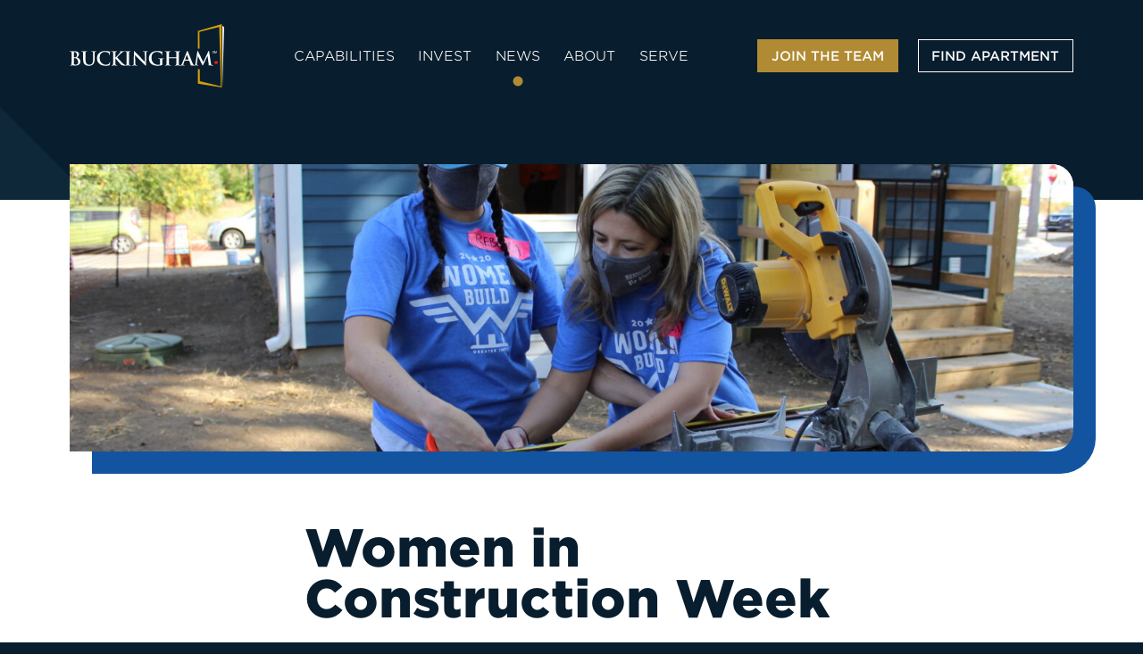

--- FILE ---
content_type: text/html; charset=UTF-8
request_url: https://buckingham.com/blog/women-construction-week
body_size: 10098
content:
<!DOCTYPE html>
<html lang="en" class="no-js ">
<head>
  <link rel="preconnect" href="https://fonts.gstatic.com">
  <link href="https://fonts.googleapis.com/css2?family=Oswald:wght@300;400;500&display=swap" rel="stylesheet">
  <link rel="preconnect" href="https://use.typekit.net">
  <link rel="stylesheet" href="https://use.typekit.net/wup0nij.css">
  
  <script>document.documentElement.className = document.documentElement.className.replace(/\bno-js\b/,'js');</script>
  <meta charset="utf-8">
  <meta name="viewport" content="width=device-width, initial-scale=1">
  <link rel="stylesheet" href="/_compiled/main.css?050920231450">
  
  <link rel="apple-touch-icon" sizes="180x180" href="/static/images/apple-touch-icon.png">
  <link rel="icon" type="image/png" sizes="32x32" href="/static/images/favicon-32x32.png">
  <link rel="icon" type="image/png" sizes="16x16" href="/static/images/favicon-16x16.png">
  <link rel="manifest" href="/static/images/site.webmanifest">
  <link rel="mask-icon" href="/static/images/safari-pinned-tab.svg" color="#081d2d">
  <meta name="msapplication-TileColor" content="#081d2d">
  <meta name="theme-color" content="#ffffff">


    <meta name="turbo-cache-control" content="no-cache">

  <script defer src="https://polyfill.io/v3/polyfill.min.js?features=IntersectionObserver"></script>
  <script defer src="/_compiled/runtime~main.js?120920221000"></script>
  <script defer src="/_compiled/vendors~main.js?120920221000"></script>
  <script defer src="/_compiled/main.js?120920221000"></script>
<link
rel="stylesheet"
href="https://cdn.jsdelivr.net/npm/@fancyapps/ui@5.0/dist/fancybox/fancybox.css"
/>
<script src="https://cdn.jsdelivr.net/npm/@fancyapps/ui@5.0/dist/fancybox/fancybox.umd.js"></script>
<style>
  .icon-play-btn {
    position: absolute;
    top: 50%;
    left: 50%;
    transform: translate(-50%, -50%);
    width: 75px;
    height: 75px;
    display: flex;
    justify-content: center;
    align-items: center;
    /*background: rgba(0,0,0,0.4);*/
    border-radius: 100px;
    z-index: 99;
    display: none;
    opacity: 1;
    transition: opacity 0.3s ease-in-out;
}
.carousel-full-width__img.is-active + .icon-play-btn{
  display: flex;

}
.carousel-tabs__image-wrapper.is-active .icon-play-btn{
  display: flex;

}
.fancybox__content{
border: 2px solid #000000;
border-radius: 25px !important;
}
video{
border: 2px solid #000000;
border-radius: 25px !important; 
}
.fancybox__html5video, .fancybox__iframe {
  border-radius: 25px !important;
}
.icon-play-btn img {
    width: 75px;
    filter: drop-shadow(0 0 1rem #000);
}
.fancybox__backdrop {opacity: 0.7 !important;}
.icon-play-btn:hover {
    opacity: 0.50;
}
.body-text-content {text-align: left !important;}
.body-text-content p{max-width: 100% !important;}
@media screen and (max-width: 1180px){
	.l-section-wrapper a.icon-play-btn {
		left: 84%;
		transform: translate(-16%, -50%);
	}
}
</style>

<!-- Google tag (gtag.js) -->
<script async src="https://www.googletagmanager.com/gtag/js?id=G-VX6EVY9K4X"></script>
<script>
  window.dataLayer = window.dataLayer || [];
  function gtag(){dataLayer.push(arguments);}
  gtag('js', new Date());

  gtag('config', 'G-VX6EVY9K4X');
</script>

    <title>Buckingham Companies | Women in Construction Week</title>
<script>!function(f,b,e,v,n,t,s){if(f.fbq)return;n=f.fbq=function(){n.callMethod?
n.callMethod.apply(n,arguments):n.queue.push(arguments)};if(!f._fbq)f._fbq=n;
n.push=n;n.loaded=!0;n.version='2.0';n.queue=[];t=b.createElement(e);t.async=!0;
t.src=v;s=b.getElementsByTagName(e)[0];s.parentNode.insertBefore(t,s)}(window,
document,'script','https://connect.facebook.net/en_US/fbevents.js');
fbq('init', '127491914550661');
fbq('track', 'PageView');
</script>
<script>_linkedin_data_partner_id = "507767898";
</script><meta name="generator" content="SEOmatic">
<meta name="keywords" content="Women in Construction Week">
<meta name="description" content="Stay up-to-date with all things Buckingham on our official Blog. Learn about construction updates, our Fund updates, ESG efforts, Buckingham Foundation…">
<meta name="referrer" content="no-referrer-when-downgrade">
<meta name="robots" content="all">
<meta content="http://buckingham.com/?utm_source=Facebook" property="fb:profile_id">
<meta content="en_US" property="og:locale">
<meta content="Buckingham Companies" property="og:site_name">
<meta content="website" property="og:type">
<meta content="{{ https://buckingham.com/blog }}" property="og:url">
<meta content="Women in Construction Week" property="og:title">
<meta content="Stay up-to-date with all things Buckingham on our official Blog. Learn about construction updates, our Fund updates, ESG efforts, Buckingham Foundation…" property="og:description">
<meta content="https://buckingham.com/uploads/blog-hero/_1200x630_crop_center-center_82_none/AB2AB0BA-FD41-4972-A347-A30EC3686931.jpeg?mtime=1674158500" property="og:image">
<meta content="1200" property="og:image:width">
<meta content="630" property="og:image:height">
<meta content="Four different blog posts lined up horizontally, showing a screen shot of the blog website." property="og:image:alt">
<meta name="facebook-domain-verification" content="apb7hgj0a4mi4fo9t50fx7oqzgr6p7">
<meta name="twitter:card" content="summary_large_image">
<meta name="twitter:site" content="@BuckinghamCo">
<meta name="twitter:creator" content="@BuckinghamCo">
<meta name="twitter:title" content="Women in Construction Week">
<meta name="twitter:description" content="Stay up-to-date with all things Buckingham on our official Blog. Learn about construction updates, our Fund updates, ESG efforts, Buckingham Foundation…">
<meta name="twitter:image" content="https://buckingham.com/uploads/blog-hero/_800x418_crop_center-center_82_none/AB2AB0BA-FD41-4972-A347-A30EC3686931.jpeg?mtime=1674158500">
<meta name="twitter:image:width" content="800">
<meta name="twitter:image:height" content="418">
<meta name="twitter:image:alt" content="Four different blog posts lined up horizontally, showing a screen shot of the blog website.">
<meta name="google-site-verification" content="WqVBwY80jE1hwQFTTWrvr8_en5QX-G8ORFx76b5JheM">
<link href="https://buckingham.com/" rel="canonical">
<link href="https://buckingham.com/" rel="home">
<link type="text/plain" href="https://buckingham.com/humans.txt" rel="author"></head>
<body><noscript><img height="1" width="1" style="display:none"
src="https://www.facebook.com/tr?id=127491914550661&ev=PageView&noscript=1" /></noscript>


    
<div class="page-header">
  <div class="page-header__wrapper l-wrapper">

    <a href="/" class="page-header__home-link">
      <svg class="page-header__logo" width="192.22" height="78.96" viewBox="0 0 192.22 78.96">
        <title>Buckingham Logo</title>
        <use xlink:href="/static/images/svg-master-ref.svg#logo"></use>
      </svg>
    </a>

    <nav class="page-header__nav">
      <ul class="page-header__ul">
                              <li class="page-header__li"><a href="https://buckingham.com/what-we-do" class="page-header__nav-link">Capabilities</a></li>
                      <li class="page-header__li"><a href="https://buckingham.com/invest" class="page-header__nav-link">Invest</a></li>
                      <li class="page-header__li"><a href="https://buckingham.com/blog" class="page-header__nav-link is-active">News</a></li>
                      <li class="page-header__li"><a href="https://buckingham.com/about" class="page-header__nav-link">About</a></li>
                      <li class="page-header__li"><a href="https://buckingham.com/serve" class="page-header__nav-link">Serve</a></li>
                        </ul>
    </nav>

    <div class="page-header__ctas">
      


  
  <a  type="link" class="btn btn--fill-gold" href="https://buckingham.com/join-the-team" data-ignore>
    <span class="btn__text">Join the Team</span>

      </a>



      


  
  <a  type="link" class="btn btn--stroke-white" href="http://www.buckingham-apartments.com/" data-ignore>
    <span class="btn__text">Find Apartment</span>

      </a>


    </div>

    <button 
      class="page-header__nav-btn" 
      data-controller="modal" 
      data-html-class="has-menu-open"
      data-action="modal#toggle menu#toggle"
    >
      <span></span>
      <span></span>
      <span></span>
      <span></span>
      <span></span>
    </button>

  </div>
</div>
  
<style>
.jcenter p {
    text-align: left;
    margin: 10px auto !important;
   
}
.jcenter h1 {
    text-align: left;
    margin: 0px auto 25px !important;
    /* width: 1400px; */
	max-width: 80%!important;
}
.body-block p {
    max-width: 80%;
}
.jcenter strong  {
text-align: left;
  max-width: 80%;
  display: block;
}
.jcenter img  {
text-align: center;
  max-width: 80%;
  display: block;
}

</style>

<div class="l-article-wrapper t-white">
  <div class="l-wrapper">
                  

        
<div class="hero-blog offset-wrapper offset-wrapper--blue l-wrapper--offset">
  <img 
                  class="hero-blog__img"
    srcset="/uploads/blog-hero/_2230x640_crop_center-center_82_line/17746/IMG_7993.jpg 2230w, /uploads/blog-hero/_2000x573_crop_center-center_82_line/17746/IMG_7993.jpg 2000w, /uploads/blog-hero/_1800x516_crop_center-center_82_line/17746/IMG_7993.jpg 1800w, /uploads/blog-hero/_1600x459_crop_center-center_82_line/17746/IMG_7993.jpg 1600w, /uploads/blog-hero/_1400x401_crop_center-center_82_line/17746/IMG_7993.jpg 1400w, /uploads/blog-hero/_1200x344_crop_center-center_82_line/17746/IMG_7993.jpg 1200w, /uploads/blog-hero/_1000x286_crop_center-center_82_line/17746/IMG_7993.jpg 1000w"
    src="/uploads/blog-hero/_2230x640_crop_center-center_82_line/17746/IMG_7993.jpg"
    alt="Two women using saw during a volunteer event."
    width="2230"
    height="640"
    loading="lazy"
  >
</div>      </div>


 <center> <div class="l-wrapper--skinny l-article-wrapper__inner">
 <div class="jcenter">
    <h1>Women in Construction Week</h1>

    
        

<div class="body-block t-white">
  <p>Buckingham Construction Services provides construction services across the United States, specializing in multifamily, student housing, commercial, medical/dental, renovation, redevelopment, and industrial/manufacturing. Our construction process relies on decades of experience from long tenured staff, especially these ladies who are the backbone of each project from vision to completing the project on time and budget. Meet our female leaders below and learn more about them and their industry expertise.  </p>
<p></p>
<p><strong>Rebecca Cunningham, Operations Manager</strong> </p>
<p>"I absolutely love working in the construction industry for a number of reasons. Everyone on our team is really the number one reason; it makes me love my job even more! </p>
<p>There are also so many amazing projects with unique items to solve for. It keeps me on my toes and there is never a dull moment. I am also fascinated with the rapid growth in the construction technology sector (I am a bit of a geek when it comes to that stuff). I really love watching it evolve and Buckingham has given me the opportunity to get creative and utilize a number of these new tools in order to benefit our team. </p>
<p>Finally, it is just plain cool to see all the hard work everyone has put in develop right in front of your eyes. One day it is just a plain piece of land, and then next thing you know, a beautiful building is there ready to foster a community.“ </p>

<p><strong>Emily Dodge, Project Engineer</strong> </p>
<p>"I love working in construction because it keeps me on my toes! This field is so dynamic and no two projects are alike. Regardless of how many years of experience you have, there’s always something to learn. </p>
<p>The women I work with are incredibly smart, driven, and often times leading the charge. I think the more we recognize and celebrate each other’s achievements in construction, the more we break down the stereotype that it’s a man’s field. </p>
<p>Being involved in the Rosemont Clubhouse renovation has been a stimulating opportunity. It’s one thing to sit behind a desk and look at progress photos, but another to have boots on the ground (literally). I’ve really enjoyed seeing firsthand how a project goes from a plan set to a finished building, and I take pride in knowing that I’ve been a part of it!" </p>

<p><strong>Jenaye Hughes, Project Manager</strong> </p>
<p>"I love working in construction. I have always enjoyed building things. I enjoy problem solving and that’s the heart of construction – especially renovation. You never know what you’re going to find behind the walls. I also enjoy the psychology behind how construction and design influence our behavior in spaces."  </p>

<p><strong>Kay Piotrowicz, Project Engineer</strong> </p>
<p>"I love seeing something come to life from conceptual design to something someone uses daily. I have been able to be a part of both residential and commercial projects and it’s always a true joy to see a building come to life during the construction process and after when you see the end user benefit from the finished product. Whether it be their home, a store they shop at, a place they can receive healthcare or where they work. </p>
<p>I’ve enjoyed all the projects I have been involved in since being with Buckingham. I’ve been fortunate to have a little diversity in the projects I have been a part of since starting in 2018; memory care facilities, mixed use multi-family and our production office remodel. I love seeing something come to life from conceptual design to something someone uses daily so they were all fun projects to be a team member on." </p>

<p><strong>Leslie Rich, Controller</strong> </p>
<p>"I’ve been working in construction for over 30 years and can honestly say every day brings on a new challenge. This is why I love it, no day is the same. Challenges come in all different sizes and shapes. In construction, the size can be large, such as CityWay and Aertson Midtown, which both brought on many challenges with their multiple buildings, businesses (hotel), and started as an empty lot. A process that continually amazes me – the birth and growth of a project, taking an empty lot and making it a place to live, dine and enjoy life." </p>

<p><strong>Laurie Sego, Contract Administrator</strong> </p>
<p>"I have been involved in the construction industry since 1988.  From 1988 – 2010, I worked off and on for a custom home builder.  It was in 2011 that I made the move to the multi-family housing industry.  Nate Stoops, VP Production Operations, and I began working together in 2012.  His leadership and guidance has shaped me and molded me into the Contract Administrator that I am today. </p>
<p>My favorite part of the construction team is the people!  The construction industry has the most wonderful, laid-back, down to earth people – from the site teams, the office workers, the subcontractors and vendors, to all the players in-between. </p>
<p>Seeing a project go from design to a finished product.  Even though I am not involved with the actual physical construction of the building, I take pride in knowing that I am part of the team, even if it’s behind the scene." </p>

<p><strong>Lynn Sommers, Project Accountant</strong> </p>
<p>"I love working in Construction because every day brings an opportunity to do or learn something new." </p>

<p><strong>Lynda Weaver, Project Accountant</strong> </p>
<p>"I enjoy the whole process of construction starting with a raw piece of land and changing it into something that will last for many years. I appreciate all the talents and craftsmanship that it takes to achieve the finished product." </p>
</div>
      
</div>
  </div></center>
</div>

<center><div class="l-wrapper l-pages-wrapper">
  

</div></center>
  

  



<div class="page-footer t-gray">
  <div class="page-footer__wrapper l-wrapper">

    <div class="page-footer__block page-footer__prim-cta-block">
      <p>Whether you have a question about a property or an inquiry about working together, we’d like to hear from you.</p>

      <div class="page-footer__btn-wrapper">
        


  
  <a  type="link" class="btn btn--fill-gold" href="https://buckingham.com/join-the-team" data-ignore>
    <span class="btn__text">Join the Team</span>

      </a>


        
        


  
  <a  type="link" class="btn btn--stroke-gold" href="https://buckingham.com/contact" data-ignore>
    <span class="btn__text">Let's Talk</span>

      </a>


      </div>
    </div>

    <div class="page-footer__block page-footer__info-block">
      <ul class="page-footer__social-block">
        
  <li class="page-footer__social-li">
    <a href="https://www.facebook.com/BuckinghamCo" title="Facebook" class="page-footer__social-link">
      
              <svg id="yzvudlxvfd-Layer_1" class="page-footer__social-icon" width="66.67" height="66.91" xmlns="http://www.w3.org/2000/svg" viewBox="0 0 66.67 66.91">
  <defs>
    <style>.yzvudlxvfd-cls-1{fill:#6b6b6b;fill-rule:evenodd;}</style>
  </defs>
  <path class="yzvudlxvfd-cls-1" d="M30.05,3.3c13.01-1.65,24.37,5.49,29.92,15.7,6.24,11.49,4.21,25.09-3.65,34.26-4.75,5.54-12.73,10.09-19.97,10.43-9.94,.47-15.76-1.54-22.91-7.23-4.95-3.94-9.3-11.02-10.47-19.94C1.3,23.86,8.9,12.18,18.47,6.92c4.04-2.22,6.48-2.97,11.59-3.62h0Zm-1.67-2.9c-2.53,.58-4.22,.78-6.58,1.67-4.33,1.63-9.65,4.81-12.58,8.18-.7,.81-1.34,1.37-2.06,2.33C1.89,19.68-.86,26.67,.24,38.05c1.72,17.8,20.42,31.44,37.42,28.45,8.49-1.49,16.43-5.18,21.43-11.93,5.57-7.52,8.65-15.51,7.24-25.86-1.75-12.87-11.43-23.6-22.89-27.09-3.92-1.19-10.69-2.21-15.06-1.21h0Z"></path>
  <path class="yzvudlxvfd-cls-1" d="M29.77,29.08c-3.9,1.23-4.58-2.36-4.58,4.5,0,2.81,3.44,.59,4.46,1.82,.78,1.61-.02,10.57,.32,13.33,1.82,.38,2.33,.2,4.33,.19,2.14-.01,1.46-1.57,1.46-6.28,0-1.27,0-2.54,0-3.8,0-.56-.04-1.24-.03-1.78,0-.15,.03-.7,.06-.83,.38-1.71,1.76-.99,4.56-1.28l.76-4.46c.01-2.15-2.86-.88-5.3-1.36-.16-2.93-.52-5.35,2.1-5.68,2.99-.38,3.84,1.79,3.34-4.92-12.79-1.91-10.64,4.89-11.48,10.55h0Z"></path>
</svg>

          </a>
  </li>
  <li class="page-footer__social-li">
    <a href="https://www.instagram.com/buckingham_co/" title="Instragram" class="page-footer__social-link">
      
              <svg id="adzbdxeyzy-Layer_1" class="page-footer__social-icon" width="66.71" height="66.99" xmlns="http://www.w3.org/2000/svg" viewBox="0 0 66.71 66.99">
  <defs>
    <style>.adzbdxeyzy-cls-1{fill:#6b6b6b;fill-rule:evenodd;}</style>
  </defs>
  <path class="adzbdxeyzy-cls-1" d="M35.42,63.81h-4.09c-8,0-16.76-5.63-20.18-9.48C-6.84,34.13,6.9,3.11,33.66,3.11c4.41,0,8.54,1.02,12.05,2.61,3.93,1.78,5.91,3.39,8.89,6.01,8.55,7.53,11.53,22.55,6.88,33.27-.84,1.95-1.48,3.07-2.52,4.8-4.46,7.39-14.36,14-23.55,14h0ZM29.14,.37c-6.14,.98-12.85,3.44-17.26,7.6C6.75,12.79,4.37,15.52,1.7,22.94c-4.51,12.58,.28,28.7,10.39,36.29,7,5.26,15.92,8.99,25.39,7.39,4.89-.83,8.95-1.95,12.47-4.19,7.15-4.55,12.01-9.51,15.03-18.29,3.76-10.96,1.21-23.72-6.02-32.08C52.16,4.18,41.05-1.53,29.14,.37h0Z"></path>
  <path class="adzbdxeyzy-cls-1" d="M27,22.67c2.31-.37,8.02-.1,10.77-.09,8.26,.02,6.43,7.63,6.4,15.67-.01,3.5-1.46,5.98-4.67,6.47-2.57,.39-8.2,.06-11.1,.07-8.32,.02-6.5-7.74-6.43-15.92,.03-3.82,1.52-5.64,5.04-6.2h0Zm-7.75,7.68c0,6.61-1.39,17.15,8.56,17.15h10.52c4.48,0,8.39-3.45,8.39-7.8v-11.99c0-4.04-3.72-7.84-7.81-7.84h-11.68c-2.64,0-4.89,1.62-6.03,2.99-1.73,2.07-1.95,4.22-1.95,7.48h0Z"></path>
  <path class="adzbdxeyzy-cls-1" d="M31.8,29.02c5.99-1.79,8.81,7.61,2.61,9.38-2.98,.85-5.61-1.2-6.02-3.4-.61-3.24,1-5.26,3.41-5.98h0Zm.48-2.81c-10.48,2.06-7.88,16.08,1.95,14.91,3.82-.45,6.8-4.04,6.23-8.53-.47-3.71-4.07-7.19-8.18-6.38h0Z"></path>
  <path class="adzbdxeyzy-cls-1" d="M41.44,27.02c.24-1.44-.2-1.81-1.64-1.6-1.17,1.55,.01,2.46,1.64,1.6h0Z"></path>
</svg>

          </a>
  </li>
  <li class="page-footer__social-li">
    <a href="https://www.linkedin.com/company/buckingham-companies" title="LinkedIn" class="page-footer__social-link">
      
              <svg id="tezpmrvpxz-Layer_1" class="page-footer__social-icon" width="66.77" height="66.88" xmlns="http://www.w3.org/2000/svg" viewBox="0 0 66.77 66.88">
  <defs>
    <style>.tezpmrvpxz-cls-1{fill:#6b6b6b;fill-rule:evenodd;}</style>
  </defs>
  <path class="tezpmrvpxz-cls-1" d="M30.19,3.29c9.39-1.19,18.1,2.63,23.13,7.27,3.2,2.95,4.43,4.13,6.74,8.47,5.25,9.87,4.68,19.97-.49,29.73-3.97,7.49-14.16,14.43-23.09,14.91C1.34,65.53-8.68,22.37,18.53,6.84c3.56-2.03,6.91-2.95,11.66-3.55h0Zm-1.89-2.86c-2.57,.63-4.09,.8-6.58,1.7-3.57,1.29-5.3,2.45-8.15,4.41-.95,.65-1.4,1.13-2.25,1.85-1.98,1.67-2.43,2.32-4.15,4.33-2.5,2.9-4.31,6.69-5.72,10.94C-.16,28.47-.27,33.08,.34,38.39c1.84,16.09,18.64,31.31,37.71,28.04,10.54-1.8,16.11-6.09,21.28-12.07,4.67-5.41,8.79-16.26,7.03-25.8-2.53-13.7-10.87-23.13-23.05-26.99-3.76-1.2-10.81-2.16-15.01-1.14h0Z"></path>
  <path class="tezpmrvpxz-cls-1" d="M35.01,46.03c2.62,0-2.28-13.85,4.11-13.83,5.7,.02,1.12,13.83,3.79,13.83,5.96,0,5.14,.43,5.09-2.52-.05-2.81,.14-7.29-.12-9.65-.89-7.99-7.06-8.38-12.1-4.76l-.39-1.68-5.35-.05c-.44,2.62-.17,6.78-.17,9.7,0,10.56-1.34,8.96,5.15,8.96h0Z"></path>
  <path class="tezpmrvpxz-cls-1" d="M20.5,45.25c0,1.21,1.81,.78,3.12,.78,1.24,0,2.77,.38,2.77-.78,0-3.32,.25-15.49-.19-17.84l-5.56-.06c-.33,3.53-.14,13.71-.14,17.89h0Z"></path>
  <path class="tezpmrvpxz-cls-1" d="M26.84,21.56c0-4.47-6.77-4.36-6.79,0-.02,4.36,6.79,4.54,6.79,0h0Z"></path>
</svg>

          </a>
  </li>
  <li class="page-footer__social-li">
    <a href="https://www.youtube.com/user/BuckinghamCompanies" title="YouTube" class="page-footer__social-link">
      
              <svg id="cqqwdclqfi-Layer_1" class="page-footer__social-icon" width="66.73" height="66.75" xmlns="http://www.w3.org/2000/svg" viewBox="0 0 66.73 66.75">
  <defs>
    <style>.cqqwdclqfi-cls-1{fill:#6b6b6b;fill-rule:evenodd;}</style>
  </defs>
  <path class="cqqwdclqfi-cls-1" d="M2.92,32.03c0-3.81,1.61-8.94,3-11.79C15.34,1.01,40.23-2.63,54.67,11.73c15.14,15.06,10.32,39.64-7.38,48.72-6.08,3.12-9.94,3.24-16.43,3.24-7.11,0-14.51-4.42-19.27-9.17-2.47-2.47-4.11-4.74-5.9-8.43-2.26-4.66-2.78-9.07-2.78-14.06h0ZM28.56,.37c-5.71,1.21-7.82,1.71-12.4,4.38C9.32,8.72,3.74,15.93,1.52,23.44c-2.75,9.3-1.8,18.65,3.08,26.94,11.55,19.63,39.5,22.35,54.54,4.08,14.67-17.82,7.33-45.08-15.66-52.9-3.62-1.23-10.65-2.09-14.93-1.19h0Z"></path>
  <path class="cqqwdclqfi-cls-1" d="M29.9,36.99c-.36-1.44-.1-3.61-.12-5.26-.01-2-.53-3.53,1.32-2.65,2.08,.98,5.18,3.02,7.22,3.69-.55,1.13,.41,.17-1.02,1.05-.32,.19-.68,.32-.99,.47-1.89,.95-5.38,3.32-6.42,2.7h0Zm-11.43-5.84c0,5.07-.84,11.2,3.65,12.26,3.21,.76,18.05,.53,21.69,.1,3.75-.45,4.41-3.72,4.41-7.1,0-13.26,1.21-13.7-15-13.49-3.67,.05-7.62-.14-11.1,.41-3.28,.52-3.65,4.21-3.65,7.82h0Z"></path>
</svg>

          </a>
  </li>
      </ul>
      
      <p>We never settle. We never blend in. We do things differently because that’s just who we are.</p>

      <div class="page-footer__btn-wrapper page-footer__secondary-cta-wrapper">
        


  
  <a  type="link" class="btn btn--stroke-white" href="http://www.buckingham-apartments.com/" data-ignore>
    <span class="btn__text">Find an Apartment</span>

      </a>



        


  
  <a  type="link" class="btn btn--fill-white" href="https://buckingham-apartments.securecafe.com/residentservices/apartmentsforrent/userlogin" data-ignore>
    <span class="btn__text">Resident Login</span>

      </a>



        


      </div>

    </div>
    
    <ul class="page-footer__aux-nav">
      
              <li class="page-footer__aux-nav-li">
          <a href="https://buckingham.com/terms-privacy" class="page-footer__aux-nav-link">Terms &amp; Privacy</a>
        </li>  
              <li class="page-footer__aux-nav-li">
          <a href="https://buckingham.com/accessibility-statement" class="page-footer__aux-nav-link">Accessibility Statement</a>
        </li>  
              <li class="page-footer__aux-nav-li">
          <a href="https://buckingham.com/buckingham-esg-statement" class="page-footer__aux-nav-link">Buckingham Responsible Investing Statement</a>
        </li>  
            
      <li class="page-footer__aux-nav-li">© 2026 All Rights Reserved</li>
    </ul>
    
  </div>
</div>
    


<div class="menu t-gold">
  <div class="menu__inner l-wrapper">

    <nav class="menu__nav">
      <ul class="menu__nav-list">
                              <li class="menu__nav-li"><a href="https://buckingham.com/what-we-do" class="menu__nav-link" data-turbo="false">Capabilities</a></li>
                    <li class="menu__nav-li"><a href="https://buckingham.com/invest" class="menu__nav-link" data-turbo="false">Invest</a></li>
                    <li class="menu__nav-li"><a href="https://buckingham.com/responsible-investing" class="menu__nav-link" data-turbo="false">Responsible Investing</a></li>
                    <li class="menu__nav-li"><a href="https://buckingham.com/about" class="menu__nav-link" data-turbo="false">About</a></li>
                    <li class="menu__nav-li"><a href="https://buckingham.com/serve" class="menu__nav-link" data-turbo="false">Serve</a></li>
                    </ul>
    </nav>

    <footer class="menu__footer">
                              
      <div class="menu__footer-btn-wrapper" data-turbo="false">
        


  
  <a  type="link" class="btn btn--fill-gold" href="https://buckingham.com/join-the-team" data-ignore>
    <span class="btn__text">Join the Team</span>

      </a>


  
        


  
  <a  type="link" class="btn btn--stroke-white" href="http://www.buckingham-apartments.com/" data-ignore>
    <span class="btn__text">Find Apartment</span>

      </a>


      </div>
      
      <p>Whether you have a question about a property or an inquiry about working together, we’d like to hear from you.</p>

      


  
  <a  type="link" class="btn btn--fill-blue" href="https://buckingham.com/contact" data-turbo="false" data-ignore>
    <span class="btn__text">Let's Talk</span>

      </a>



      <div class="menu__social-wrapper">
        <ul class="page-footer__social-block">
          
  <li class="page-footer__social-li">
    <a href="https://www.facebook.com/BuckinghamCo" title="Facebook" class="page-footer__social-link">
      
              <svg id="kfoobvjute-Layer_1" class="page-footer__social-icon" width="66.67" height="66.91" xmlns="http://www.w3.org/2000/svg" viewBox="0 0 66.67 66.91">
  <defs>
    <style>.kfoobvjute-cls-1{fill:#6b6b6b;fill-rule:evenodd;}</style>
  </defs>
  <path class="kfoobvjute-cls-1" d="M30.05,3.3c13.01-1.65,24.37,5.49,29.92,15.7,6.24,11.49,4.21,25.09-3.65,34.26-4.75,5.54-12.73,10.09-19.97,10.43-9.94,.47-15.76-1.54-22.91-7.23-4.95-3.94-9.3-11.02-10.47-19.94C1.3,23.86,8.9,12.18,18.47,6.92c4.04-2.22,6.48-2.97,11.59-3.62h0Zm-1.67-2.9c-2.53,.58-4.22,.78-6.58,1.67-4.33,1.63-9.65,4.81-12.58,8.18-.7,.81-1.34,1.37-2.06,2.33C1.89,19.68-.86,26.67,.24,38.05c1.72,17.8,20.42,31.44,37.42,28.45,8.49-1.49,16.43-5.18,21.43-11.93,5.57-7.52,8.65-15.51,7.24-25.86-1.75-12.87-11.43-23.6-22.89-27.09-3.92-1.19-10.69-2.21-15.06-1.21h0Z"></path>
  <path class="kfoobvjute-cls-1" d="M29.77,29.08c-3.9,1.23-4.58-2.36-4.58,4.5,0,2.81,3.44,.59,4.46,1.82,.78,1.61-.02,10.57,.32,13.33,1.82,.38,2.33,.2,4.33,.19,2.14-.01,1.46-1.57,1.46-6.28,0-1.27,0-2.54,0-3.8,0-.56-.04-1.24-.03-1.78,0-.15,.03-.7,.06-.83,.38-1.71,1.76-.99,4.56-1.28l.76-4.46c.01-2.15-2.86-.88-5.3-1.36-.16-2.93-.52-5.35,2.1-5.68,2.99-.38,3.84,1.79,3.34-4.92-12.79-1.91-10.64,4.89-11.48,10.55h0Z"></path>
</svg>

          </a>
  </li>
  <li class="page-footer__social-li">
    <a href="https://www.instagram.com/buckingham_co/" title="Instragram" class="page-footer__social-link">
      
              <svg id="txcaxmhsbi-Layer_1" class="page-footer__social-icon" width="66.71" height="66.99" xmlns="http://www.w3.org/2000/svg" viewBox="0 0 66.71 66.99">
  <defs>
    <style>.txcaxmhsbi-cls-1{fill:#6b6b6b;fill-rule:evenodd;}</style>
  </defs>
  <path class="txcaxmhsbi-cls-1" d="M35.42,63.81h-4.09c-8,0-16.76-5.63-20.18-9.48C-6.84,34.13,6.9,3.11,33.66,3.11c4.41,0,8.54,1.02,12.05,2.61,3.93,1.78,5.91,3.39,8.89,6.01,8.55,7.53,11.53,22.55,6.88,33.27-.84,1.95-1.48,3.07-2.52,4.8-4.46,7.39-14.36,14-23.55,14h0ZM29.14,.37c-6.14,.98-12.85,3.44-17.26,7.6C6.75,12.79,4.37,15.52,1.7,22.94c-4.51,12.58,.28,28.7,10.39,36.29,7,5.26,15.92,8.99,25.39,7.39,4.89-.83,8.95-1.95,12.47-4.19,7.15-4.55,12.01-9.51,15.03-18.29,3.76-10.96,1.21-23.72-6.02-32.08C52.16,4.18,41.05-1.53,29.14,.37h0Z"></path>
  <path class="txcaxmhsbi-cls-1" d="M27,22.67c2.31-.37,8.02-.1,10.77-.09,8.26,.02,6.43,7.63,6.4,15.67-.01,3.5-1.46,5.98-4.67,6.47-2.57,.39-8.2,.06-11.1,.07-8.32,.02-6.5-7.74-6.43-15.92,.03-3.82,1.52-5.64,5.04-6.2h0Zm-7.75,7.68c0,6.61-1.39,17.15,8.56,17.15h10.52c4.48,0,8.39-3.45,8.39-7.8v-11.99c0-4.04-3.72-7.84-7.81-7.84h-11.68c-2.64,0-4.89,1.62-6.03,2.99-1.73,2.07-1.95,4.22-1.95,7.48h0Z"></path>
  <path class="txcaxmhsbi-cls-1" d="M31.8,29.02c5.99-1.79,8.81,7.61,2.61,9.38-2.98,.85-5.61-1.2-6.02-3.4-.61-3.24,1-5.26,3.41-5.98h0Zm.48-2.81c-10.48,2.06-7.88,16.08,1.95,14.91,3.82-.45,6.8-4.04,6.23-8.53-.47-3.71-4.07-7.19-8.18-6.38h0Z"></path>
  <path class="txcaxmhsbi-cls-1" d="M41.44,27.02c.24-1.44-.2-1.81-1.64-1.6-1.17,1.55,.01,2.46,1.64,1.6h0Z"></path>
</svg>

          </a>
  </li>
  <li class="page-footer__social-li">
    <a href="https://www.linkedin.com/company/buckingham-companies" title="LinkedIn" class="page-footer__social-link">
      
              <svg id="vehxkmvfks-Layer_1" class="page-footer__social-icon" width="66.77" height="66.88" xmlns="http://www.w3.org/2000/svg" viewBox="0 0 66.77 66.88">
  <defs>
    <style>.vehxkmvfks-cls-1{fill:#6b6b6b;fill-rule:evenodd;}</style>
  </defs>
  <path class="vehxkmvfks-cls-1" d="M30.19,3.29c9.39-1.19,18.1,2.63,23.13,7.27,3.2,2.95,4.43,4.13,6.74,8.47,5.25,9.87,4.68,19.97-.49,29.73-3.97,7.49-14.16,14.43-23.09,14.91C1.34,65.53-8.68,22.37,18.53,6.84c3.56-2.03,6.91-2.95,11.66-3.55h0Zm-1.89-2.86c-2.57,.63-4.09,.8-6.58,1.7-3.57,1.29-5.3,2.45-8.15,4.41-.95,.65-1.4,1.13-2.25,1.85-1.98,1.67-2.43,2.32-4.15,4.33-2.5,2.9-4.31,6.69-5.72,10.94C-.16,28.47-.27,33.08,.34,38.39c1.84,16.09,18.64,31.31,37.71,28.04,10.54-1.8,16.11-6.09,21.28-12.07,4.67-5.41,8.79-16.26,7.03-25.8-2.53-13.7-10.87-23.13-23.05-26.99-3.76-1.2-10.81-2.16-15.01-1.14h0Z"></path>
  <path class="vehxkmvfks-cls-1" d="M35.01,46.03c2.62,0-2.28-13.85,4.11-13.83,5.7,.02,1.12,13.83,3.79,13.83,5.96,0,5.14,.43,5.09-2.52-.05-2.81,.14-7.29-.12-9.65-.89-7.99-7.06-8.38-12.1-4.76l-.39-1.68-5.35-.05c-.44,2.62-.17,6.78-.17,9.7,0,10.56-1.34,8.96,5.15,8.96h0Z"></path>
  <path class="vehxkmvfks-cls-1" d="M20.5,45.25c0,1.21,1.81,.78,3.12,.78,1.24,0,2.77,.38,2.77-.78,0-3.32,.25-15.49-.19-17.84l-5.56-.06c-.33,3.53-.14,13.71-.14,17.89h0Z"></path>
  <path class="vehxkmvfks-cls-1" d="M26.84,21.56c0-4.47-6.77-4.36-6.79,0-.02,4.36,6.79,4.54,6.79,0h0Z"></path>
</svg>

          </a>
  </li>
  <li class="page-footer__social-li">
    <a href="https://www.youtube.com/user/BuckinghamCompanies" title="YouTube" class="page-footer__social-link">
      
              <svg id="xgzcsmrmey-Layer_1" class="page-footer__social-icon" width="66.73" height="66.75" xmlns="http://www.w3.org/2000/svg" viewBox="0 0 66.73 66.75">
  <defs>
    <style>.xgzcsmrmey-cls-1{fill:#6b6b6b;fill-rule:evenodd;}</style>
  </defs>
  <path class="xgzcsmrmey-cls-1" d="M2.92,32.03c0-3.81,1.61-8.94,3-11.79C15.34,1.01,40.23-2.63,54.67,11.73c15.14,15.06,10.32,39.64-7.38,48.72-6.08,3.12-9.94,3.24-16.43,3.24-7.11,0-14.51-4.42-19.27-9.17-2.47-2.47-4.11-4.74-5.9-8.43-2.26-4.66-2.78-9.07-2.78-14.06h0ZM28.56,.37c-5.71,1.21-7.82,1.71-12.4,4.38C9.32,8.72,3.74,15.93,1.52,23.44c-2.75,9.3-1.8,18.65,3.08,26.94,11.55,19.63,39.5,22.35,54.54,4.08,14.67-17.82,7.33-45.08-15.66-52.9-3.62-1.23-10.65-2.09-14.93-1.19h0Z"></path>
  <path class="xgzcsmrmey-cls-1" d="M29.9,36.99c-.36-1.44-.1-3.61-.12-5.26-.01-2-.53-3.53,1.32-2.65,2.08,.98,5.18,3.02,7.22,3.69-.55,1.13,.41,.17-1.02,1.05-.32,.19-.68,.32-.99,.47-1.89,.95-5.38,3.32-6.42,2.7h0Zm-11.43-5.84c0,5.07-.84,11.2,3.65,12.26,3.21,.76,18.05,.53,21.69,.1,3.75-.45,4.41-3.72,4.41-7.1,0-13.26,1.21-13.7-15-13.49-3.67,.05-7.62-.14-11.1,.41-3.28,.52-3.65,4.21-3.65,7.82h0Z"></path>
</svg>

          </a>
  </li>
        </ul>
      </div>
    </footer>
    
  </div>
</div>
  <div class="bg-arrow">
    <svg class="bg-arrow__icon" width="1474.5" height="2949.2" viewBox="0 0 1474.5 2949.2">
      <use xlink:href="/static/images/svg-master-ref.svg#arrow-accent"></use>
    </svg>
  </div>
  
<script type="application/ld+json">{"@context":"http://schema.org","@graph":[{"@type":"BlogPosting","author":{"@id":"https://buckingham.com/#identity"},"copyrightHolder":{"@id":"https://buckingham.com/#identity"},"copyrightYear":"2021","creator":{"@id":"#creator"},"dateCreated":"2022-11-17T08:01:07-08:00","dateModified":"2022-11-29T11:15:15-08:00","datePublished":"2021-03-08T00:00:00-08:00","description":"Stay up-to-date with all things Buckingham on our official Blog. Learn about construction updates, our Fund updates, ESG efforts, Buckingham Foundation news, hiring updates and much more.","headline":"Women in Construction Week","image":{"@type":"ImageObject","url":"https://buckingham.com/uploads/blog-hero/_1200x630_crop_center-center_82_none/AB2AB0BA-FD41-4972-A347-A30EC3686931.jpeg?mtime=1674158500"},"inLanguage":"en-us","mainEntityOfPage":"{{ https://buckingham.com/blog }}","name":"Women in Construction Week","publisher":{"@id":"#creator"},"url":"https://buckingham.com/"},{"@id":"https://buckingham.com/#identity","@type":"HomeAndConstructionBusiness","address":{"@type":"PostalAddress","addressCountry":"US","addressLocality":"Indianapolis","addressRegion":"Indiana","postalCode":"46204","streetAddress":"941 N Meridian St, Indianapolis, IN 46204"},"alternateName":"Buckingham Properties","description":"Expertise in all aspects of the multifamily industry have shaped sound investment strategies to create value and maximize returns for our institutional partners.","email":"info@buckingham.com","geo":{"@type":"GeoCoordinates","latitude":"39.780080","longitude":"-86.156891"},"image":{"@type":"ImageObject","height":"710","url":"https://buckingham.com/uploads/blog-hero/Transitional-Logo.jpg","width":"1500"},"logo":{"@type":"ImageObject","height":"60","url":"https://buckingham.com/uploads/blog-hero/_600x60_fit_center-center_82_none/19339/Transitional-Logo.png?mtime=1674158602","width":"127"},"name":"Buckingham Companies","priceRange":"$","telephone":"(317) 974-1234","url":"https://buckingham.com/"},{"@id":"#creator","@type":"Organization"},{"@type":"BreadcrumbList","description":"Breadcrumbs list","itemListElement":[{"@type":"ListItem","item":"https://buckingham.com/","name":"Homepage","position":1},{"@type":"ListItem","item":"https://buckingham.com/blog","name":"Blog Index","position":2},{"@type":"ListItem","item":"https://buckingham.com/blog/women-construction-week","name":"Women in Construction Week","position":3}],"name":"Breadcrumbs"}]}</script>
<script type="text/javascript">
(function(){var s = document.getElementsByTagName("script")[0];
    var b = document.createElement("script");
    b.type = "text/javascript";b.async = true;
    b.src = "https://snap.licdn.com/li.lms-analytics/insight.min.js";
    s.parentNode.insertBefore(b, s);})();
</script>
<noscript>
<img height="1" width="1" style="display:none;" alt="" src="https://dc.ads.linkedin.com/collect/?pid=507767898&fmt=gif" />
</noscript>
</body>
</html>


--- FILE ---
content_type: text/css; charset=utf-8
request_url: https://buckingham.com/_compiled/main.css?050920231450
body_size: 10569
content:
sub,sup{font-size:75%;line-height:0;position:relative;vertical-align:baseline}button,input,optgroup,select,textarea{color:inherit;font:inherit;margin:0}html{font-family:sans-serif}html input[type="button"]{cursor:pointer}html input[disabled]{cursor:default}body{margin:0}article{display:block}aside{display:block}details{display:block}figcaption{display:block}figure{display:block;margin:1em 40px}footer{display:block}header{display:block}hgroup{display:block}main{display:block}menu{display:block}nav{display:block}section{display:block}summary{display:block}audio{display:inline-block;vertical-align:baseline}audio:not([controls]){display:none;height:0}canvas{display:inline-block;vertical-align:baseline}progress{display:inline-block;vertical-align:baseline}video{display:inline-block;vertical-align:baseline}[hidden]{display:none}template{display:none}a{background-color:transparent}a:active{outline:0}a:hover{outline:0}abbr[title]{border-bottom:1px dotted}b{font-weight:bold}strong{font-weight:bold}dfn{font-style:italic}h1{font-size:2em;margin:0.67em 0}mark{background:#ff0;color:#000}small{font-size:80%}sub{bottom:-0.25em}sup{top:-0.5em}img{border:0}hr{box-sizing:content-box;height:0}pre{overflow:auto;font-family:monospace,monospace;font-size:1em}code{font-family:monospace,monospace;font-size:1em}kbd{font-family:monospace,monospace;font-size:1em}samp{font-family:monospace,monospace;font-size:1em}button{overflow:visible;text-transform:none;cursor:pointer}input{line-height:normal}optgroup{font-weight:bold}select{text-transform:none}textarea{overflow:auto}input[type="reset"]{cursor:pointer}input[type="submit"]{cursor:pointer}button[disabled]{cursor:default}button::-moz-focus-inner{border:0;padding:0}input::-moz-focus-inner{border:0;padding:0}input[type="checkbox"]{box-sizing:border-box;padding:0}input[type="radio"]{box-sizing:border-box;padding:0}input[type="number"]::-webkit-inner-spin-button{height:auto}input[type="number"]::-webkit-outer-spin-button{height:auto}input[type="search"]{box-sizing:content-box}input[type="search"]::-webkit-search-cancel-button,input[type="search"]::-webkit-search-decoration{-webkit-appearance:none}fieldset{border:1px solid silver;margin:0 2px;padding:0.35em 0.625em 0.75em}legend{border:0;padding:0}table{border-collapse:collapse;border-spacing:0}td{padding:0}th{padding:0}svg:not(:root){overflow:hidden}@font-face{font-family:'HCo Gotham SSm';src:url("/static/fonts/woff2/GothamSSm-Light_Web.woff2") format("woff2"),url("./woff/GothamSSm-Light_Web.woff") format("woff");font-weight:300;font-style:normal}@font-face{font-family:'HCo Gotham SSm';src:url("/static/fonts/woff2/GothamSSm-LightItalic_Web.woff2") format("woff2"),url("./woff/GothamSSm-LightItalic_Web.woff") format("woff");font-weight:300;font-style:italic}@font-face{font-family:'HCo Gotham SSm';src:url("/static/fonts/woff2/GothamSSm-Medium_Web.woff2") format("woff2"),url("/static/fonts/woff/GothamSSm-Medium_Web.woff") format("woff");font-weight:500;font-style:normal}@font-face{font-family:'HCo Gotham SSm';src:url("/static/fonts/woff2/GothamSSm-MediumItalic_Web.woff2") format("woff2"),url("/static/fonts/woff/GothamSSm-MediumItalic_Web.woff") format("woff");font-weight:500;font-style:italic}@font-face{font-family:'HCo Gotham SSm';src:url("/static/fonts/woff2/GothamSSm-Black_Web.woff2") format("woff2"),url("/static/fonts/woff/GothamSSm-Black_Web.woff") format("woff");font-weight:800;font-style:normal}@font-face{font-family:'HCo Gotham SSm';src:url("/static/fonts/woff2/GothamSSm-BlackItalic_Web.woff2") format("woff2"),url("/static/fonts/woff/GothamSSm-BlackItalic_Web.woff") format("woff");font-weight:800;font-style:italic}:root{--br-sm: 12px;--br-md: 24px}:root{--br-lg:36px}@media screen and (min-width: 320px){:root{--br-lg:calc(36px + 6 * ((100vw - 320px) / 1600))}}@media screen and (min-width: 1920px){:root{--br-lg:42px}}:root{--s-30:20px}@media screen and (min-width: 320px){:root{--s-30:calc(20px + 10 * ((100vw - 320px) / 1600))}}@media screen and (min-width: 1920px){:root{--s-30:30px}}:root{--s-50:25px}@media screen and (min-width: 320px){:root{--s-50:calc(25px + 25 * ((100vw - 320px) / 1600))}}@media screen and (min-width: 1920px){:root{--s-50:50px}}:root{--s-75:38px}@media screen and (min-width: 320px){:root{--s-75:calc(38px + 37 * ((100vw - 320px) / 1600))}}@media screen and (min-width: 1920px){:root{--s-75:75px}}:root{--s-100:50px}@media screen and (min-width: 320px){:root{--s-100:calc(50px + 50 * ((100vw - 320px) / 1600))}}@media screen and (min-width: 1920px){:root{--s-100:100px}}:root{--s-125:62px}@media screen and (min-width: 320px){:root{--s-125:calc(62px + 63 * ((100vw - 320px) / 1600))}}@media screen and (min-width: 1920px){:root{--s-125:125px}}:root{--s-150:75px}@media screen and (min-width: 320px){:root{--s-150:calc(75px + 75 * ((100vw - 320px) / 1600))}}@media screen and (min-width: 1920px){:root{--s-150:150px}}:root{--s-200:100px}@media screen and (min-width: 320px){:root{--s-200:calc(100px + 100 * ((100vw - 320px) / 1600))}}@media screen and (min-width: 1920px){:root{--s-200:200px}}:root{--page-header-offset:108px}@media screen and (min-width: 320px){:root{--page-header-offset:calc(108px + 27 * ((100vw - 320px) / 1600))}}@media screen and (min-width: 1920px){:root{--page-header-offset:135px}}@media (min-width: 1920px){:root{--s-30: 1.5625vw;--s-50: 2.60417vw;--s-75: 3.90625vw;--s-100: 5.20833vw;--s-125: 6.51042vw;--s-150: 7.8125vw;--s-200: 10.41667vw;--page-header-offset: 7.03125vw}}.t-white{--primary-bg-color: #fff;--primary-color: #081D2D;background-color:var(--primary-bg-color);color:var(--primary-color)}.t-gray{--primary-bg-color: #3A3A3A;--primary-color: #fff;--primary-accent-color: #b18b34}.t-gold{--primary-bg-color: #b18b34;--primary-color: #fff;--primary-accent-color: #12549f}.t-blue{--primary-bg-color: #12549f;--primary-color: #fff}.t-navy{--primary-bg-color: #081D2D;--primary-color: #fff;--primary-accent-color: #b18b34}.t-navy-tint{--primary-bg-color: #1f3748;--primary-color: #fff}.t-light-blue{--primary-bg-color: #dee6f5;--primary-color: #081D2D}.subhead1{font-family:'HCo Gotham SSm', sans-serif;text-transform:uppercase;font-weight:500;line-height:1}.subhead1{font-size:16px}@media screen and (min-width: 320px){.subhead1{font-size:calc(16px + 10 * ((100vw - 320px) / 1600))}}@media screen and (min-width: 1920px){.subhead1{font-size:26px}}@media (min-width: 1920px){.subhead1{font-size:1.35417vw}}.subhead2{font-family:'HCo Gotham SSm', sans-serif;text-transform:uppercase;font-weight:500;line-height:1;letter-spacing:.025em}.subhead2{font-size:13px}@media screen and (min-width: 320px){.subhead2{font-size:calc(13px + 4 * ((100vw - 320px) / 1600))}}@media screen and (min-width: 1920px){.subhead2{font-size:17px}}@media (min-width: 1920px){.subhead2{font-size:.88542vw}}.subhead3{font-family:'HCo Gotham SSm', sans-serif;text-transform:uppercase;font-weight:500;line-height:1;letter-spacing:.375em}.subhead3{font-size:13px}@media screen and (min-width: 320px){.subhead3{font-size:calc(13px + 3 * ((100vw - 320px) / 1600))}}@media screen and (min-width: 1920px){.subhead3{font-size:16px}}@media (min-width: 1920px){.subhead3{font-size:.83333vw}}.subhead4{font-family:'HCo Gotham SSm', sans-serif;text-transform:uppercase;font-weight:500;line-height:1}.subhead4{font-size:14px}@media screen and (min-width: 320px){.subhead4{font-size:calc(14px + 1 * ((100vw - 320px) / 1600))}}@media screen and (min-width: 1920px){.subhead4{font-size:15px}}@media (min-width: 1920px){.subhead4{font-size:.78125vw}}.subhead5{font-family:'HCo Gotham SSm', sans-serif;text-transform:uppercase;font-weight:300;font-size:15px;line-height:1}@media (min-width: 1920px){.subhead5{font-size:.78125vw}}.subhead6{font-family:'HCo Gotham SSm', sans-serif;text-transform:uppercase;font-weight:500;font-size:12px;line-height:1}@media (min-width: 1920px){.subhead6{font-size:.625vw}}.subhead7{font-family:'HCo Gotham SSm', sans-serif;text-transform:uppercase;font-weight:300;font-size:12px;line-height:1}@media (min-width: 1920px){.subhead7{font-size:.625vw}}*{box-sizing:border-box}html{font-size:100%;line-height:normal;scroll-behavior:smooth}body{-webkit-font-smoothing:antialiased;text-rendering:optimizelegibility;font-family:'HCo Gotham SSm', sans-serif;font-weight:300;line-height:1.2;--primary-bg-color: #081D2D;--primary-color: #fff;--primary-accent-color: #b18b34;background:var(--primary-bg-color);color:var(--primary-color)}body{font-size:16px}@media screen and (min-width: 320px){body{font-size:calc(16px + 2 * ((100vw - 320px) / 1600))}}@media screen and (min-width: 1920px){body{font-size:18px}}@media (min-width: 1920px){body{font-size:.9375vw}}.has-modal-open body{overflow:hidden}.turbo-progress-bar{background-color:#b18b34}p:first-child{margin-top:0}p:last-child{margin-bottom:0}p:empty{display:none}ul,ol{margin:0;padding:0;list-style-type:none}ul:not([class]) li:not(:first-of-type),ol:not([class]) li:not(:first-of-type){margin-top:.5em}ul:not([class]){margin:1em 0}ul:not([class]):first-child{margin-top:0}ul:not([class]):last-child{margin-bottom:0}ul:not([class]) li{padding-left:1.5em;position:relative}ul:not([class]) li::before{content:"•";font-family:'HCo Gotham SSm', sans-serif;text-transform:uppercase;font-weight:500;line-height:1;letter-spacing:.025em;color:var(--primary-accent-color);position:absolute;left:0;top:3px}ul:not([class]) li::before{font-size:13px}@media screen and (min-width: 320px){ul:not([class]) li::before{font-size:calc(13px + 4 * ((100vw - 320px) / 1600))}}@media screen and (min-width: 1920px){ul:not([class]) li::before{font-size:17px}}@media (min-width: 1920px){ul:not([class]) li::before{font-size:.88542vw}}@media (min-width: 1920px){ul:not([class]) li::before{top:.20833vw}}li>ul:not([class]){margin-top:0}ol:not([class]){margin:1em 0;counter-reset:li}li>ol:not([class]){margin-top:0}ol:not([class])>li{padding-left:1.75em;position:relative}ol:not([class])>li::before{counter-increment:li;content:counter(li, decimal-leading-zero);font-family:'HCo Gotham SSm', sans-serif;text-transform:uppercase;font-weight:500;font-size:12px;line-height:1;color:var(--primary-accent-color);position:absolute;left:0}@media (min-width: 1920px){ol:not([class])>li::before{font-size:.625vw}}ol:not([class])>li::before{top:5px}@media screen and (min-width: 320px){ol:not([class])>li::before{top:calc(5px + 1 * ((100vw - 320px) / 1600))}}@media screen and (min-width: 1920px){ol:not([class])>li::before{top:6px}}@media (min-width: 1920px){ol:not([class])>li::before{top:.41667vw}}h1,h2,h3,h4,h5,h6{font-style:normal;font-weight:inherit}h1:first-child,h2:first-child,h3:first-child,h4:first-child,h5:first-child,h6:first-child{margin-top:0}h1:last-child,h2:last-child,h3:last-child,h4:last-child,h5:last-child,h6:last-child{margin-bottom:0}h1:first-child,h2:first-child,h3:first-child,h4:first-child,h5:first-child,h6:first-child{margin-top:0}h1,.h1{font-family:'HCo Gotham SSm', sans-serif;font-family:'HCo Gotham SSm';font-weight:800;line-height:1;margin:.5em 0}h1,.h1{font-size:36px}@media screen and (min-width: 320px){h1,.h1{font-size:calc(36px + 36 * ((100vw - 320px) / 1600))}}@media screen and (min-width: 1920px){h1,.h1{font-size:72px}}@media (min-width: 1920px){h1,.h1{font-size:2.75vw}}.h2,h2{font-family:'HCo Gotham SSm', sans-serif;font-family:'HCo Gotham SSm';font-weight:800;line-height:1}.h2,h2{font-size:30px}@media screen and (min-width: 320px){.h2,h2{font-size:calc(30px + 32 * ((100vw - 320px) / 1600))}}@media screen and (min-width: 1920px){.h2,h2{font-size:62px}}@media (min-width: 1920px){.h2,h2{font-size:3.22917vw}}h2:not([class]){font-family:'HCo Gotham SSm', sans-serif;font-family:'HCo Gotham SSm';font-weight:800;line-height:1;margin:1em 0 .5em}h2:not([class]){font-size:30px}@media screen and (min-width: 320px){h2:not([class]){font-size:calc(30px + 14 * ((100vw - 320px) / 1600))}}@media screen and (min-width: 1920px){h2:not([class]){font-size:44px}}@media (min-width: 1920px){h2:not([class]){font-size:2.29167vw}}h3,.h3{font-family:'HCo Gotham SSm', sans-serif;font-family:'HCo Gotham SSm';font-weight:800;line-height:1;margin:2em 0 1em}h3,.h3{font-size:26px}@media screen and (min-width: 320px){h3,.h3{font-size:calc(26px + 2 * ((100vw - 320px) / 1600))}}@media screen and (min-width: 1920px){h3,.h3{font-size:28px}}@media (min-width: 1920px){h3,.h3{font-size:1.45833vw}}h4,.h4{font-family:'HCo Gotham SSm', sans-serif;font-family:'HCo Gotham SSm';font-weight:800;line-height:1;margin:1.5em 0 .5em}h4,.h4{font-size:18px}@media screen and (min-width: 320px){h4,.h4{font-size:calc(18px + 4 * ((100vw - 320px) / 1600))}}@media screen and (min-width: 1920px){h4,.h4{font-size:22px}}@media (min-width: 1920px){h4,.h4{font-size:1.14583vw}}h4+p,.h4+p{margin-top:0}a{text-decoration:none}a:not([class]){color:var(--primary-accent-color);background-image:linear-gradient(transparent calc(100% - 1px), currentColor calc(100% - 1px), currentColor);background-repeat:no-repeat;background-size:0% 100%;background-position:bottom right;transition:background-size .375s ease, color .25s ease;font-weight:600}a:not([class]):hover,a:not([class]):focus{background-size:100% 100%;background-position:bottom left}img{max-width:100%;width:100%;height:auto}img[class],svg[class]{display:block}input{border:0;appearance:none;-webkit-appearance:none;border-radius:0}:root{--l-wrapper--wide-gutter: var(--l-wrapper-gutter);--l-wrapper--xwide-gutter: var(--l-wrapper-gutter)}:root{--l-wrapper-gutter:20px}@media screen and (min-width: 320px){:root{--l-wrapper-gutter:calc(20px + 68 * ((100vw - 320px) / 1120))}}@media screen and (min-width: 1440px){:root{--l-wrapper-gutter:88px}}@media (min-width: 800px){:root{--l-wrapper--wide-gutter:22px}}@media screen and (min-width: 800px) and (min-width: 800px){:root{--l-wrapper--wide-gutter:calc(22px + 22 * ((100vw - 800px) / 640))}}@media screen and (min-width: 800px) and (min-width: 1440px){:root{--l-wrapper--wide-gutter:44px}}@media (min-width: 800px){:root{--l-wrapper--xwide-gutter:22px}}@media screen and (min-width: 800px) and (min-width: 800px){:root{--l-wrapper--xwide-gutter:calc(22px + 22 * ((100vw - 800px) / 640))}}@media screen and (min-width: 800px) and (min-width: 1440px){:root{--l-wrapper--xwide-gutter:44px}}@media (min-width: 800px){:root{--l-wrapper--skinny-gutter:88px}}@media screen and (min-width: 800px) and (min-width: 800px){:root{--l-wrapper--skinny-gutter:calc(88px + 237 * ((100vw - 800px) / 640))}}@media screen and (min-width: 800px) and (min-width: 1440px){:root{--l-wrapper--skinny-gutter:325px}}@media (min-width: 1440px){:root{--l-wrapper-gutter:88px}}@media screen and (min-width: 1440px) and (min-width: 1440px){:root{--l-wrapper-gutter:calc(88px + 162 * ((100vw - 1440px) / 480))}}@media screen and (min-width: 1440px) and (min-width: 1920px){:root{--l-wrapper-gutter:250px}}@media (min-width: 1440px){:root{--l-wrapper--wide-gutter:44px}}@media screen and (min-width: 1440px) and (min-width: 1440px){:root{--l-wrapper--wide-gutter:calc(44px + 156 * ((100vw - 1440px) / 480))}}@media screen and (min-width: 1440px) and (min-width: 1920px){:root{--l-wrapper--wide-gutter:200px}}@media (min-width: 1440px){:root{--l-wrapper--xwide-gutter:44px}}@media screen and (min-width: 1440px) and (min-width: 1440px){:root{--l-wrapper--xwide-gutter:calc(44px + 6 * ((100vw - 1440px) / 480))}}@media screen and (min-width: 1440px) and (min-width: 1920px){:root{--l-wrapper--xwide-gutter:50px}}@media (min-width: 1920px){:root{--l-wrapper-gutter: 13.02083vw;--l-wrapper--wide-gutter: 6.51042vw;--l-wrapper--xwide-gutter: 2.60417vw;--l-wrapper--skinny-gutter: 16.92708vw}}.l-wrapper{padding-left:var(--l-wrapper-gutter);padding-right:var(--l-wrapper-gutter)}.l-wrapper--offset{margin-left:calc(var(--l-wrapper-gutter) * -1);margin-right:calc(var(--l-wrapper-gutter) * -1)}.l-wrapper--wide{padding-left:var(--l-wrapper-gutter);padding-right:var(--l-wrapper-gutter)}@media (min-width: 800px){.l-wrapper--wide{padding-left:var(--l-wrapper--wide-gutter);padding-right:var(--l-wrapper--wide-gutter)}}.l-wrapper--xwide{padding-left:var(--l-wrapper-gutter);padding-right:var(--l-wrapper-gutter)}@media (min-width: 800px){.l-wrapper--xwide{padding-left:var(--l-wrapper--xwide-gutter);padding-right:var(--l-wrapper--xwide-gutter)}}.l-wrapper--skinny{padding-left:var(--l-wrapper-gutter);padding-right:var(--l-wrapper-gutter)}@media (min-width: 800px){.l-wrapper--skinny{padding-left:var(--l-wrapper--skinny-gutter);padding-right:var(--l-wrapper--skinny-gutter)}}.l-pages-wrapper{display:grid;grid-template-columns:1fr;gap:var(--s-100);padding-top:var(--s-100);padding-bottom:var(--s-100);position:relative}.l-pages-wrapper__header-bg{position:absolute;right:var(--l-wrapper--wide-gutter);top:var(--s-100);text-transform:uppercase;font-family:'HCo Gotham SSm', sans-serif;font-weight:800;color:#0f2839;transform:translateY(-68%);font-size:max(9vw,4em);-moz-user-select:none;-webkit-user-select:none;-ms-user-select:none;user-select:none}.l-article-wrapper{display:grid;grid-template-columns:1fr;background:var(--primary-bg-color);color:var(--primary-color);margin-top:var(--s-125)}.l-article-wrapper .hero-blog{margin-top:calc(var(--s-50) * -1)}.l-article-wrapper__inner{padding-top:var(--s-100);padding-bottom:var(--s-100)}.l-article-wrapper__inner>*:first-child{margin-top:0}.l-article-wrapper__inner>*:last-child{margin-bottom:0}.l-gallery-wrapper{display:grid;grid-template-areas:'gallery' 'body';background:var(--primary-bg-color);color:var(--primary-color);margin-top:var(--s-75);padding-top:var(--l-wrapper-gutter);padding-bottom:var(--s-100);gap:var(--s-100)}@media (min-width: 750px){.l-gallery-wrapper{grid-template-areas:'body gallery';grid-template-columns:3fr 2fr;gap:var(--l-wrapper-gutter)}}@media (min-width: 1200px){.l-gallery-wrapper{grid-template-columns:1fr 1fr}}.l-gallery__gallery{grid-area:gallery}.l-gallery__body{grid-area:body}.page-header{padding-top:1.55em;padding-bottom:1.55em;position:relative;z-index:100}.page-header__wrapper{display:flex;justify-content:space-between;align-items:center}.page-header__home-link{display:block}.page-header__home-link{width:144px}@media screen and (min-width: 320px){.page-header__home-link{width:calc(144px + 48 * ((100vw - 320px) / 1600))}}@media screen and (min-width: 1920px){.page-header__home-link{width:192px}}@media (min-width: 1920px){.page-header__home-link{width:10vw}}.page-header__logo{width:100%;height:auto}.page-header__nav{display:none;margin:0 2.5em}@media (min-width: 1250px){.page-header__nav{display:block}}.page-header__ctas{display:none}.page-header__ctas>*:not(:first-child){margin-left:1.5em}@media (min-width: 1250px){.page-header__ctas{display:flex}}.page-header__ul{display:flex}.page-header__li:not(:first-child){margin-left:25px}@media screen and (min-width: 1250px){.page-header__li:not(:first-child){margin-left:calc(25px + 35 * ((100vw - 1250px) / 670))}}@media screen and (min-width: 1920px){.page-header__li:not(:first-child){margin-left:60px}}@media (min-width: 1920px){.page-header__li:not(:first-child){margin-left:4.16667vw}}.page-header__nav-link{font-family:'HCo Gotham SSm', sans-serif;text-transform:uppercase;font-weight:300;font-size:15px;line-height:1;color:#fff;position:relative}@media (min-width: 1920px){.page-header__nav-link{font-size:.78125vw}}.page-header__nav-link::after{content:"";display:block;position:absolute;top:-1em;left:-1em;right:-1em;bottom:-1em}.page-header__nav-link::before{content:"";display:block;width:11px;height:11px;border-radius:50%;background:var(--primary-accent-color);position:absolute;bottom:-2em;left:50%;transform:translate(-50%, 50%) scale(0.75);opacity:0;transition:transform .375s ease, opacity .25s ease;pointer-events:none}.page-header__nav-link:hover::before,.page-header__nav-link:focus::before,.page-header__nav-link.is-active::before{transform:translate(-50%, -50%) scale(0.999);opacity:1}.page-header__nav-link.is-active{pointer-events:none}.page-header__search-btn{margin:0;padding:0;border:0;background:none;position:relative;color:#fff;margin-right:-1em}.page-header__search-btn::before{content:"";position:absolute;width:40px;height:40px;top:50%;left:50%;transform:translate(-50%, -50%)}.page-header__nav-btn{margin:0;padding:0;border:0;background:none;width:50px;height:50px;cursor:pointer;transition:background .25s ease, border-color .25s ease;position:relative;display:flex;flex-direction:column;justify-content:center;align-items:center;color:#fff;border:.5px solid transparent}@media (min-width: 1250px){.page-header__nav-btn{display:none}}.page-header__nav-btn:hover,.page-header__nav-btn:focus-visible{outline:none}.page-header__nav-btn span{width:1.75em;height:1px;margin-bottom:.3em;background:#fff;transform:scaleX(1);transform-origin:top right;display:block}.page-header__nav-btn span:nth-child(4),.page-header__nav-btn span:nth-child(5){position:absolute;top:50%;transform-origin:50% 50%;background:transparent}.page-header__nav-btn span:nth-child(4):before,.page-header__nav-btn span:nth-child(5):before{content:" ";position:absolute;display:block;width:100%;height:100%;background:#fff;transform-origin:top right;transform:scaleX(0)}.has-menu-open .page-header__nav-btn span{transform:scaleX(0)}.page-header__nav-btn span:nth-child(1){transition:background 100ms ease, transform .375s .5s ease}.has-menu-open .page-header__nav-btn span:nth-child(1){transition:background 100ms ease, transform .375s ease}.page-header__nav-btn span:nth-child(2){transition:background 100ms ease, transform .375s .575s ease}.has-menu-open .page-header__nav-btn span:nth-child(2){transition:background 100ms ease, transform .375s .075s ease}.page-header__nav-btn span:nth-child(3){margin-bottom:0;transition:background 100ms ease, transform .375s .65s ease}.has-menu-open .page-header__nav-btn span:nth-child(3){transition:background 100ms ease, transform .375s .15s ease}.page-header__nav-btn span:nth-child(4){transform:translateY(-50%) rotateZ(-45deg)}.has-menu-open .page-header__nav-btn span:nth-child(4){transform:translateY(-50%) rotateZ(-45deg)}.page-header__nav-btn span:nth-child(4):before{transition:background 100ms ease, transform .375s ease}.has-menu-open .page-header__nav-btn span:nth-child(4):before{transform:scaleX(1);transition:background 100ms ease, transform .375s .375s ease}.page-header__nav-btn span:nth-child(5){transform:translateY(-50%) rotateZ(-135deg)}.has-menu-open .page-header__nav-btn span:nth-child(5){transform:translateY(-50%) rotateZ(-135deg)}.page-header__nav-btn span:nth-child(5):before{transition:background 100ms ease, transform .375s .2s ease}.has-menu-open .page-header__nav-btn span:nth-child(5):before{transform:scaleX(1);transition:background 100ms ease, transform .375s .5s ease}.page-header__nav-btn:hover,.page-header__nav-btn:focus-visible{border:0.5px solid var(--primary-color)}.btn{margin:0;padding:0;border:0;background:none;font-family:'HCo Gotham SSm', sans-serif;text-transform:uppercase;font-weight:500;line-height:1;padding:.75em 1em .675em;min-width:8.333em;text-align:center;position:relative;display:inline-block;transition:color .375s ease;border:thin solid var(--border-color);--color: #fff;--hover-color: #fff;color:var(--color);background-image:linear-gradient(var(--bg-color) 0, var(--bg-color) 100%);background-repeat:no-repeat;background-size:var(--bg-size-start);background-position:var(--bg-pos-start);transition:background-size .375s ease, color .25s ease}.btn{font-size:14px}@media screen and (min-width: 320px){.btn{font-size:calc(14px + 1 * ((100vw - 320px) / 1600))}}@media screen and (min-width: 1920px){.btn{font-size:15px}}@media (min-width: 1920px){.btn{font-size:.78125vw}}.btn:hover,.btn:focus-visible{color:var(--hover-color)}.btn--is-active,.btn:hover,.btn:focus-visible,.card-icon:hover .btn,.card-icon:focus .btn{background-size:var(--bg-size-end);background-position:var(--bg-pos-end)}.btn--fill-gold,.btn.btn--fill-gold{--border-color: #b18b34;--bg-color: #b18b34;--bg-size-start: 100% 100%;--bg-size-end: 0% 100%;--bg-pos-start: bottom left;--bg-pos-end: bottom right}.btn--fill-blue,.btn.btn--fill-blue{--border-color: #12549f;--bg-color: #12549f;--bg-size-start: 100% 100%;--bg-size-end: 0% 100%;--bg-pos-start: bottom left;--bg-pos-end: bottom right;--hover-color: #12549f}.btn--fill-dark-blue{--border-color: #081D2D;--bg-color: #081D2D;--bg-size-start: 100% 100%;--bg-size-end: 0% 100%;--bg-pos-start: bottom left;--bg-pos-end: bottom right;--hover-color: #081D2D}.btn--fill-white,.btn.btn--fill-white,.menu__footer-btn-wrapper .btn:first-child{--border-color: #fff;--bg-color: #fff;--bg-size-start: 100% 100%;--bg-size-end: 0% 100%;--bg-pos-start: bottom left;--bg-pos-end: bottom right;--color: var(--primary-bg-color);--hover-color: #fff}.btn--fill-white:hover,.menu__footer-btn-wrapper .btn:hover:first-child,.btn--fill-white:focus-visible,.menu__footer-btn-wrapper .btn:focus-visible:first-child{color:var(--hover-color)}.btn--stroke-gold,.btn.btn--stroke-gold{--bg-color: #b18b34;--border-color: #b18b34;--bg-size-start: 0% 100%;--bg-size-end: 100% 100%;--bg-pos-start: bottom right;--bg-pos-end: bottom left;--color: #fff;--hover-color: #fff}.btn--stroke-white,.t-navy-tint .btn,.t-gold .btn,.t-blue .btn,.btn .t-gray,.btn.btn--stroke-white{--border-color: #fff;--bg-color: #fff;--bg-size-start: 0% 100%;--bg-size-end: 100% 100%;--bg-pos-start: bottom right;--bg-pos-end: bottom left}.btn--stroke-white:hover,.t-navy-tint .btn:hover,.t-gold .btn:hover,.t-blue .btn:hover,.btn .t-gray:hover,.btn--stroke-white:focus-visible,.t-navy-tint .btn:focus-visible,.t-gold .btn:focus-visible,.t-blue .btn:focus-visible,.btn .t-gray:focus-visible{color:var(--primary-bg-color)}.btn__text{position:relative;z-index:5;opacity:1;transition:opacity .375s .25s ease}.is-thinking .btn__text{opacity:0;transition:opacity .375s ease}.btn__thinking{position:absolute;opacity:0;transition:opacity .375s ease;top:0;left:0;right:0;bottom:0;display:flex;align-items:center;justify-content:center}.btn__thinking span{display:block;width:6px;height:6px;border-radius:50%;background:currentColor;margin:0 4px;animation:1.25s cubic-bezier(0.645, 0.045, 0.355, 1) infinite thinking}.btn__thinking span:nth-child(2){animation-delay:.15s}.btn__thinking span:nth-child(3){animation-delay:.3s}.is-thinking .btn__thinking{opacity:1;transition:opacity .375s .25s ease}@keyframes thinking{0%{transform:scale(1)}50%{transform:scale(0.6)}100%{transform:scale(1)}}.card-icon{transition:background .25s ease;border:thin solid var(--primary-accent-color);padding:var(--s-75) var(--s-50) var(--s-50);text-align:center;display:flex;flex-direction:column}.card-icon .btn{margin-top:auto;align-self:center}.card-icon:hover,.card-icon:focus{background:rgba(255,255,255,0.2)}.card-icon:hover .btn,.card-icon:focus .btn{color:var(--primary-bg-color)}.card-icon__body{color:var(--primary-color);margin-bottom:var(--s-75);max-width:50ch;margin-left:auto;margin-right:auto}.card-icon__icon{width:80px;margin:0 auto var(--s-75)}.carousel{overflow:hidden;--c-gap: var(--s-30);--c-size: 100%;--c-scroll: 1}.carousel__viewport{display:flex;gap:var(--c-gap)}.carousel__slide{position:relative;flex:0 0 var(--c-size)}.carousel__nav-btn{margin:0;padding:0;border:0;background:none;width:2em;height:2em;border-radius:50%;color:#fff;border:1.5px solid #fff;display:flex;align-items:center;justify-content:center;opacity:0;transition:opacity .375s ease}.carousel__nav-btn.is-visible{opacity:1}.carousel__nav-btn[data-carousel-target="next"] .carousel__nav-btn-icon{transform:rotateZ(180deg) translateX(-10%)}.carousel__nav-btn-icon{width:30%;height:auto;transform:translateX(-10%)}.carousel-tabs{position:relative;display:grid;grid-template-areas:'component';--active-index: 1;padding-right:var(--slide-gutter)}.carousel-tabs{--slide-gutter:10px}@media screen and (min-width: 320px){.carousel-tabs{--slide-gutter:calc(10px + 10 * ((100vw - 320px) / 480))}}@media screen and (min-width: 800px){.carousel-tabs{--slide-gutter:20px}}@media (min-width: 800px){.carousel-tabs{padding-right:var(--l-wrapper-gutter)}.carousel-tabs{--slide-gutter:60px}}@media screen and (min-width: 800px) and (min-width: 800px){.carousel-tabs{--slide-gutter:calc(60px + 22 * ((100vw - 800px) / 1120))}}@media screen and (min-width: 800px) and (min-width: 1920px){.carousel-tabs{--slide-gutter:82px}}@media (min-width: 1200px){.carousel-tabs{padding-left:var(--l-wrapper--wide-gutter);padding-right:var(--l-wrapper--wide-gutter);grid-template-areas:'words images';grid-template-columns:645fr 745fr}}@media (min-width: 1920px){.carousel-tabs{--slide-gutter: 4.27083vw}}.carousel-tabs .carousel-nav{position:absolute;bottom:0;left:0;width:75%;z-index:15}@media (min-width: 800px){.carousel-tabs .carousel-nav{width:62%}}@media (min-width: 1200px){.carousel-tabs .carousel-nav{left:var(--l-wrapper--wide-gutter)}}.carousel-tabs__words{color:#fff;display:grid;grid-template-areas:'words';grid-area:component}@media (min-width: 1200px){.carousel-tabs__words{grid-area:words;background:#fff;color:#081D2D}}.carousel-tabs__body-wrapper{font-family:'HCo Gotham SSm', sans-serif;font-weight:300;line-height:1.2;grid-area:words;opacity:0;position:relative;padding-top:2em;padding-bottom:5em;padding-left:var(--l-wrapper-gutter);padding-right:var(--l-wrapper-gutter);padding-right:0;margin-left:calc(var(--slide-gutter) * var(--slide-index));width:70%;transition:opacity .3s ease}.carousel-tabs__body-wrapper{font-size:18px}@media screen and (min-width: 320px){.carousel-tabs__body-wrapper{font-size:calc(18px + 4 * ((100vw - 320px) / 1600))}}@media screen and (min-width: 1920px){.carousel-tabs__body-wrapper{font-size:22px}}@media (min-width: 1920px){.carousel-tabs__body-wrapper{font-size:1.14583vw}}.carousel-tabs__body-wrapper>*{opacity:0;transform:translateY(30px);transition:opacity .25s ease, transform 2s step-end}@media (min-width: 800px){.carousel-tabs__body-wrapper{width:60%;padding-bottom:7em}}@media (min-width: 1200px){.carousel-tabs__body-wrapper{padding-left:var(--l-wrapper--xwide-gutter);padding-right:var(--l-wrapper--xwide-gutter);margin-left:0;width:100%;padding-bottom:6em}.carousel-tabs__body-wrapper p{max-width:26ch}}.carousel-tabs__body-wrapper.is-active{opacity:1;z-index:10;transition:opacity 1.5s calc(.425s + var(--stagger-delay)) ease,transform 1.5s calc(.425s + var(--stagger-delay)) cubic-bezier(0.165, 0.84, 0.44, 1)}.carousel-tabs__body-wrapper.is-active>*{opacity:1;transform:translateY(0px);transition:opacity 1s calc(.75s + var(--stagger-delay)) ease,transform 1s calc(.75s + var(--stagger-delay)) cubic-bezier(0.165, 0.84, 0.44, 1)}@media (min-width: 1200px){.carousel-tabs__body-wrapper.is-active>*{transition:opacity 1.5s calc(.425s + var(--stagger-delay)) ease,transform 1.5s calc(.425s + var(--stagger-delay)) cubic-bezier(0.165, 0.84, 0.44, 1)}}.carousel-tabs__headline{margin-bottom:0}.carousel-tabs__headline+a{margin-top:1em}.carousel-tabs__images{grid-area:component;display:grid;grid-template-areas:'images';position:relative;overflow:hidden}@media (min-width: 1200px){.carousel-tabs__images{grid-area:images}}.carousel-tabs__image-wrapper{grid-area:images;position:absolute;top:0;left:calc(var(--slide-gutter) * (var(--slide-index) - 1) - var(--br-sm));right:0;bottom:0;border-radius:0 var(--br-sm) var(--br-sm) 0;overflow:hidden;margin-right:calc(var(--slide-gutter) * (var(--num-slides) - var(--slide-index)));z-index:calc(var(--num-slides) - var(--slide-index));background:var(--primary-bg-color);cursor:pointer;transition:transform 1s cubic-bezier(0.85, 0, 0.15, 1)}.carousel-tabs__image-wrapper.is-active ~ .carousel-tabs__image-wrapper{transform:translateX(0)}.carousel-tabs__image-wrapper.is-before{transform:translateX(calc(-100% + var(--slide-gutter) + var(--br-sm)))}.carousel-tabs__image-wrapper::before{content:"";position:absolute;top:0;right:0;bottom:0;left:0;background:linear-gradient(45deg, #081D2D, rgba(8,29,45,0.7));opacity:0;transition:opacity .5s .25s ease;mix-blend-mode:multiply;z-index:2}@media (min-width: 1200px){.carousel-tabs__image-wrapper::before{background:linear-gradient(-135deg, #081D2D 20%, transparent)}}.carousel-tabs__image-wrapper.is-active::before{opacity:.85}@media (min-width: 1200px){.carousel-tabs__image-wrapper.is-active::before{opacity:.55}}.carousel-tab__img{width:100%;height:100%;object-fit:cover;opacity:0;transition:opacity .5s .25s ease}.is-active .carousel-tab__img{transition:opacity .5s .25s ease;opacity:1}.carousel-tab__img-header{position:absolute;top:1em;right:1em;transform:rotateZ(-90deg) translateY(-100%);transform-origin:100% 0%;font-family:'HCo Gotham SSm', sans-serif;text-transform:uppercase;font-weight:500;line-height:1;letter-spacing:.375em;color:var(--primary-color);display:none;z-index:5;transition:color .5s .2s ease}.carousel-tab__img-header{font-size:13px}@media screen and (min-width: 320px){.carousel-tab__img-header{font-size:calc(13px + 3 * ((100vw - 320px) / 1600))}}@media screen and (min-width: 1920px){.carousel-tab__img-header{font-size:16px}}@media (min-width: 1920px){.carousel-tab__img-header{font-size:.83333vw}}.is-active .carousel-tab__img-header{display:block;color:#fff}@media (min-width: 800px){.carousel-tab__img-header{display:block;right:calc(var(--slide-gutter) * .5);transform:rotateZ(-90deg) translateY(-50%)}}.carousel-tab__img-header-counter{border:thin solid currentColor;border-radius:50%;width:1.75em;height:1.75em;display:inline-flex;align-items:center;justify-content:center;letter-spacing:0;text-align:center;transform:rotateZ(90deg);font-weight:400;line-height:1;padding-top:1px}.carousel-nav{display:grid;grid-template-areas:". index" "progress nav";grid-template-columns:auto 1fr;padding:1em 2em 1em;font-family:'HCo Gotham SSm', sans-serif;text-transform:uppercase;font-weight:500;line-height:1;letter-spacing:.025em}.carousel-nav{font-size:13px}@media screen and (min-width: 320px){.carousel-nav{font-size:calc(13px + 4 * ((100vw - 320px) / 1600))}}@media screen and (min-width: 1920px){.carousel-nav{font-size:17px}}@media (min-width: 1920px){.carousel-nav{font-size:.88542vw}}.carousel-nav.is-light{background:#fff;color:#081D2D}.carousel-nav.is-dark{position:relative;background:rgba(0,0,0,0.75);color:#fff}@media (min-width: 800px){.carousel-nav{padding-top:0}}.carousel-nav__indices{display:none;grid-area:index;align-items:center;justify-content:center}@media (min-width: 800px){.carousel-nav__indices{padding:.25em 0;display:flex}}.carousel-nav__index-btn{margin:0;padding:0;border:0;background:none;height:10px;width:10px;border-radius:50%;border:thin solid #b18b34;background:rgba(177,139,52,0);margin:.5em .375em;transition:background .25s ease}@media (min-width: 1920px){.carousel-nav__index-btn{height:.69444vw;width:.69444vw}}.carousel-nav__index-btn.is-active{background:#b18b34;transition:background .25s ease}.carousel-nav__counter{display:none;grid-area:progress;text-transform:none;border-top:thin solid #b18b34;border-right:thin solid #b18b34;padding:1em 1.5em .75em}.carousel-nav__counter span{min-width:1em;display:inline-block;text-align:right;margin-left:-0.5em}@media (min-width: 800px){.carousel-nav__counter{display:grid;grid-template-areas:'counter'}}.carousel-nav__counter-index{grid-area:counter;opacity:0;pointer-events:none;transition:opacity .25s ease}.carousel-nav__counter-index.is-active{opacity:1;pointer-events:all;transition:opacity 2.5s 0.42s cubic-bezier(0.165, 0.84, 0.44, 1)}.carousel-nav__arrow-nav{grid-area:nav;display:flex;align-items:center;justify-content:center;border-top:thin solid #b18b34;padding:1em 0 0}.carousel-nav__btn{margin:0;padding:0;border:0;background:none;position:relative;opacity:1;transition:opacity .375s ease}.carousel-nav__btn.is-hidden{opacity:0;pointer-events:none}@media (min-width: 800px){.carousel-nav__btn{margin-left:2em}}.carousel-nav__btn::before{content:" ";position:absolute;top:50%;left:50%;width:40px;height:40px;transform:translate(-50%, -50%)}@media (min-width: 800px){.carousel-nav__btn[data-carousel-target="next"]{margin-left:0;margin-right:2em}}.carousel-nav__btn[data-carousel-target="next"] .carousel-nav__btn-icon{transform:rotateY(180deg)}.carousel-nav__btn-icon{width:8px;height:auto}@media (min-width: 1920px){.carousel-nav__btn-icon{width:.55556vw}}.carousel-nav__current-title{padding:.125em 2em 0;margin-left:auto;margin-right:auto;text-align:center;display:grid;grid-template-areas:"title"}.carousel-nav__nav-title{grid-area:title;opacity:0;pointer-events:none;transition:opacity .25s ease}.carousel-nav__nav-title.is-active{opacity:1;pointer-events:all;transition:opacity 2.5s 0.42s cubic-bezier(0.165, 0.84, 0.44, 1)}.carousel-full-width{display:grid;grid-template-areas:'images' 'words';--decoration-opacity: .03}.carousel-full-width.t-navy-tint,.carousel-full-width.t-blue{--decoration-opacity: .075}@media (min-width: 1100px){.carousel-full-width.is-image-first{grid-template-areas:'images words';grid-template-columns:355fr 305fr}.carousel-full-width.is-image-first .carousel-nav{left:0;right:0}.carousel-full-width.is-text-first{grid-template-areas:'words images';grid-template-columns:305fr 355fr}.carousel-full-width.is-text-first .carousel-nav{right:0;left:0}}@media (min-width: 1600px){.carousel-full-width{padding-left:var(--l-wrapper--wide-gutter);padding-right:var(--l-wrapper--wide-gutter)}}.carousel-full-width .carousel-nav{display:none}@media (min-width: 1100px){.carousel-full-width .carousel-nav{display:grid;position:absolute;bottom:0;z-index:10}}.carousel-full-width__words{grid-area:words;position:relative;display:flex;align-items:center;justify-content:center;background:var(--primary-bg-color);color:var(--primary-color);text-align:center;overflow:hidden}@media (min-width: 1100px){.carousel-full-width__words{text-align:left}}.carousel-full-width__decorative-header{display:none;font-family:'HCo Gotham SSm', sans-serif;font-family:'HCo Gotham SSm';font-weight:800;line-height:1;text-transform:uppercase}.carousel-full-width__decorative-header{font-size:44px}@media screen and (min-width: 320px){.carousel-full-width__decorative-header{font-size:calc(44px + 44 * ((100vw - 320px) / 1600))}}@media screen and (min-width: 1920px){.carousel-full-width__decorative-header{font-size:88px}}@media (min-width: 1920px){.carousel-full-width__decorative-header{font-size:4.58333vw}}@media (min-width: 650px){.carousel-full-width__decorative-header{display:block;position:absolute;top:.0625em;left:.125em;opacity:var(--decoration-opacity);color:#000}}.carousel-full-width__decorative-icon{opacity:0;position:absolute;top:2em;right:-4em;color:#000;pointer-events:none}@media (min-width: 650px){.carousel-full-width__decorative-icon{opacity:var(--decoration-opacity)}}@media (min-width: 1100px){.carousel-full-width__decorative-icon{top:4em}}.carousel-full-width__words-slides{display:grid;grid-template-areas:'words'}@media (min-width: 1100px){.carousel-full-width__words-slides{padding-left:var(--l-wrapper--wide-gutter);padding-right:var(--l-wrapper--wide-gutter)}}@media (min-width: 1600px){.carousel-full-width__words-slides{padding-left:var(--l-wrapper--xwide-gutter);padding-right:var(--l-wrapper--xwide-gutter)}}.carousel-full-width__body-wrapper{grid-area:words;position:relative;opacity:0;padding-top:2em;padding-bottom:2em;font-family:'HCo Gotham SSm', sans-serif;font-weight:300;line-height:1.2;display:flex;flex-direction:column;justify-content:center;transition:opacity .3s ease}.carousel-full-width__body-wrapper{font-size:16px}@media screen and (min-width: 320px){.carousel-full-width__body-wrapper{font-size:calc(16px + 2 * ((100vw - 320px) / 1600))}}@media screen and (min-width: 1920px){.carousel-full-width__body-wrapper{font-size:18px}}@media (min-width: 1920px){.carousel-full-width__body-wrapper{font-size:.9375vw}}.carousel-full-width__body-wrapper>*{opacity:0;transform:translateY(30px);transition:opacity .25s ease, transform 2s step-end}@media (min-width: 650px){.carousel-full-width__body-wrapper{max-width:65%;margin:0 auto;padding-top:4em;padding-bottom:4em}.carousel-full-width__body-wrapper p{text-align:left}}@media (min-width: 1100px){.carousel-full-width__body-wrapper{max-width:100%;margin:0}.carousel-full-width__body-wrapper p{max-width:27ch}}.carousel-full-width__body-wrapper .btn{margin-top:.75em}.carousel-full-width__body-wrapper.is-active{opacity:1;z-index:10;transition:opacity 1.5s calc(.425s + var(--stagger-delay)) ease,transform 1.5s calc(.425s + var(--stagger-delay)) cubic-bezier(0.165, 0.84, 0.44, 1)}.carousel-full-width__body-wrapper.is-active>*{opacity:1;transform:translateY(0px);transition:opacity 1.5s calc(.425s + var(--stagger-delay)) ease,transform 1.5s calc(.425s + var(--stagger-delay)) cubic-bezier(0.165, 0.84, 0.44, 1)}.carousel-full-width__images{grid-area:images;display:grid;grid-template-areas:'images';position:relative;overflow:hidden;color:#fff}.carousel-full-width__images{height:300px}@media screen and (min-width: 320px){.carousel-full-width__images{height:calc(300px + 200 * ((100vw - 320px) / 780))}}@media screen and (min-width: 1100px){.carousel-full-width__images{height:500px}}@media (min-width: 1100px){.carousel-full-width__images{height:unset}}.carousel-full-width__img{grid-area:images;position:absolute;top:0;left:0;right:0;bottom:0;opacity:1;object-fit:cover;width:100%;height:100%;clip-path:polygon(100% 0, 100% 0%, 100% 100%, 100% 100%);transition:clip-path .0s 1.5s step-end}@media (min-width: 1100px){.carousel-full-width__img{position:relative}}.carousel-full-width__img.is-active{opacity:1;z-index:10;clip-path:polygon(0 0, 100% 0, 100% 100%, 0% 100%);transition:clip-path 1.5s cubic-bezier(0.85, 0, 0.15, 1)}.carousel-full-width__circle-btn{margin:0;padding:0;border:0;background:none;position:absolute;z-index:15;width:46px;height:46px;border-radius:50%;display:flex;align-items:center;justify-content:center;border:1.5px solid currentColor;transform:translateY(-50%);top:50%;opacity:1;transition:opacity .375s ease}.carousel-full-width__circle-btn.is-hidden{opacity:0;pointer-events:none}.carousel-full-width__words .carousel-full-width__circle-btn{display:none}@media (min-width: 650px){.carousel-full-width__words .carousel-full-width__circle-btn{display:flex}}.carousel-full-width__images .carousel-full-width__circle-btn{background:rgba(255,255,255,0.2)}@media (min-width: 650px){.carousel-full-width__images .carousel-full-width__circle-btn{display:none}}@media (min-width: 1920px){.carousel-full-width__circle-btn{width:3.19444vw;height:3.19444vw}}.carousel-full-width__circle-btn.is-prev{left:var(--l-wrapper--xwide-gutter)}@media (min-width: 1100px){.carousel-full-width__circle-btn.is-prev{display:none}}.carousel-full-width__circle-btn.is-next{right:var(--l-wrapper--xwide-gutter)}.carousel-full-width__circle-btn-icon{width:30%;height:auto}.is-prev .carousel-full-width__circle-btn-icon{transform:translateX(-15%)}.is-next .carousel-full-width__circle-btn-icon{transform:translateX(15%) rotateZ(180deg)}.cta-banner{background:var(--primary-bg-color);color:var(--primary-color);text-align:center;padding:calc(var(--s-100) - var(--s-30)) 0}.cta-banner__header{margin-bottom:var(--s-30)}.cta-banner__wrapper{text-align:center}.cta-banner__wrapper p{color:var(--primary-color);max-width:50ch;margin-left:auto;margin-right:auto;font-family:'HCo Gotham SSm', sans-serif;font-weight:300;line-height:1.2}.cta-banner__wrapper p{font-size:16px}@media screen and (min-width: 320px){.cta-banner__wrapper p{font-size:calc(16px + 2 * ((100vw - 320px) / 1600))}}@media screen and (min-width: 1920px){.cta-banner__wrapper p{font-size:18px}}@media (min-width: 1920px){.cta-banner__wrapper p{font-size:.9375vw}}.cta-banner__wrapper .btn{margin-top:1.5em}.contact-form{background:var(--primary-bg-color);color:var(--primary-color);padding-top:3em;padding-bottom:3em;display:grid}.contact-form.offset-wrapper::before{z-index:-1}.contact-form.offset-wrapper--blue:before{background:#12549f}.contact-form.offset-wrapper--gold:before{background:#b18b34}@media (min-width: 800px){.contact-form{grid-template-columns:3fr 2fr;column-gap:2em;padding:3em}}.contact-form__headline{position:relative}.contact-form__headline .door-decoration{top:50%;right:0;transform:translateY(-55%)}@media (min-width: 800px){.contact-form__headline .door-decoration{display:block}}.contact-form__form-wrapper{display:grid}@media (min-width: 800px){.contact-form__form-wrapper{grid-column-start:1}}.contact-form__success-wrapper{opacity:0;transition:opacity .375s ease}.contact-form__success-wrapper.is-active{opacity:1}.contact-form__form{display:grid;gap:1.45em;opacity:1;transition:opacity .5s 1.75s ease}.contact-form__form.is-hidden{opacity:0}@media (min-width: 800px){.contact-form__form{grid-template-columns:1fr 1fr;grid-column-start:1}.contact-form__form .input-with-label{grid-column:span 2}.contact-form__form .input-with-label.is-half{grid-column:span 1}}.contact-form__form .btn{justify-self:flex-start}.contact-form__info-wrapper{margin-top:4em}.contact-form__info-wrapper h4{font-family:'HCo Gotham SSm', sans-serif;font-weight:300;line-height:1.2;font-weight:bold;margin-bottom:0}.contact-form__info-wrapper h4{font-size:16px}@media screen and (min-width: 320px){.contact-form__info-wrapper h4{font-size:calc(16px + 2 * ((100vw - 320px) / 1600))}}@media screen and (min-width: 1920px){.contact-form__info-wrapper h4{font-size:18px}}@media (min-width: 1920px){.contact-form__info-wrapper h4{font-size:.9375vw}}@media (min-width: 800px){.contact-form__info-wrapper{margin-top:1.5em}}.contact-form__map-embed{width:100%;height:auto;aspect-ratio:1;min-height:280px}.contact-form__info-block{margin-top:1.5em}.input-with-label{display:block;width:100%}.input-with-label__label{font-family:'HCo Gotham SSm', sans-serif;text-transform:uppercase;font-weight:500;line-height:1;display:block;padding:0 1.25em .75em}.input-with-label__label{font-size:14px}@media screen and (min-width: 320px){.input-with-label__label{font-size:calc(14px + 1 * ((100vw - 320px) / 1600))}}@media screen and (min-width: 1920px){.input-with-label__label{font-size:15px}}@media (min-width: 1920px){.input-with-label__label{font-size:.78125vw}}.input-with-label__input{font-family:'HCo Gotham SSm', sans-serif;text-transform:uppercase;font-weight:300;font-size:15px;line-height:1;border:1px solid rgba(8,29,45,0.25);padding:1em 1.25em;display:block;width:100%;transition:border-color .25s ease}@media (min-width: 1920px){.input-with-label__input{font-size:.78125vw}}.input-with-label__input:focus{border-color:#081D2D;outline:0}textarea.input-with-label__input{max-width:100%;min-width:100%}.input-with-label__required{color:red}.offset-wrapper{margin-right:var(--l-wrapper-gutter);position:relative;border-radius:0 var(--br-md) var(--br-md) 0;background:var(--primary-bg-color)}.offset-wrapper{--offset:20px}@media screen and (min-width: 320px){.offset-wrapper{--offset:calc(20px + 8 * ((100vw - 320px) / 1600))}}@media screen and (min-width: 1920px){.offset-wrapper{--offset:28px}}@media (min-width: 800px){.offset-wrapper{margin-right:0}}@media (min-width: 1200px){.offset-wrapper{margin-left:0}}.offset-wrapper::before{content:" ";border-radius:0 var(--br-md) var(--br-lg) 0;position:absolute;top:var(--offset);left:0;right:calc(var(--offset) * -1);height:100%;background:#12549f;z-index:0}@media (min-width: 1200px){.offset-wrapper::before{left:var(--offset)}}.offset-wrapper--blue::after{background:#12549f}.offset-wrapper--gold::after{background:#b18b34}.offset-image-hero{padding-top:4em;padding-bottom:4em;background:var(--primary-bg-color);position:relative;color:#fff}.offset-image-hero .door-decoration{display:none}@media (min-width: 800px){.offset-image-hero{padding:0;display:grid;grid-template-columns:600fr 550fr}.offset-image-hero .door-decoration{display:block}}.offset-image-hero__body-wrapper{position:relative;z-index:1}.offset-image-hero__body-wrapper p{max-width:40ch}@media (min-width: 800px){.offset-image-hero__body-wrapper{padding:4em 3em;background:var(--primary-bg-color);color:var(--primary-color);display:flex;flex-direction:column;justify-content:center}.offset-image-hero__body-wrapper p{max-width:34ch}}.offset-image-hero__headline{margin:0}.offset-image-hero__image-wrapper{display:block;position:absolute;top:0;left:0;right:0;bottom:0;border-radius:0 var(--br-md) var(--br-md) 0;overflow:hidden}@media (min-width: 800px){.offset-image-hero__image-wrapper{position:relative}}.offset-image-hero__image-wrapper::after{content:" ";position:absolute;top:0;left:0;right:0;bottom:0;background:linear-gradient(to right, rgba(8,29,45,0.8), rgba(8,29,45,0.4))}@media (min-width: 800px){.offset-image-hero__image-wrapper::after{display:none}}.offset-image-hero__image{width:100%;height:100%;object-fit:cover;user-select:none}.door-decoration{position:absolute;top:1.5em;right:1.5em}.page-footer{background:var(--primary-bg-color);color:var(--primary-color);padding-top:var(--s-100);padding-bottom:var(--s-100);text-align:center}@media (min-width: 1200px){.page-footer__wrapper{display:grid;grid-template-columns:1.2fr 1fr;grid-template-areas:'info primary' 'byline byline';text-align:left}}.page-footer__block p{max-width:42ch;margin-left:auto;margin-right:auto}@media (min-width: 1200px){.page-footer__block p{grid-area:primary;margin-left:0}}@media (min-width: 1200px){.page-footer__prim-cta-block{grid-area:primary;border-left:thin solid var(--primary-color);padding-left:var(--s-100);display:flex;flex-direction:column;justify-content:center;gap:1em;padding-top:var(--s-50);padding-bottom:var(--s-50)}.page-footer__prim-cta-block p{max-width:32ch}.page-footer__prim-cta-block p:first-of-type{margin-top:0}.page-footer__prim-cta-block p:last-of-type{margin-bottom:0}}@media (min-width: 1200px){.page-footer__info-block{grid-area:info}}.page-footer__social-block{display:flex;justify-content:center;gap:1em;margin-top:var(--s-100);margin-bottom:var(--s-100)}@media (min-width: 800px){.page-footer__social-block{margin-top:var(--s-50);margin-bottom:var(--s-50)}}@media (min-width: 1200px){.page-footer__social-block{margin-top:0;margin-bottom:var(--s-30);justify-content:flex-start}}.page-footer__social-link{color:var(--primary-color);transition:color .25s ease;display:block;max-width:max(40px,var(--s-50))}.page-footer__social-link:hover,.page-footer__social-link:focus-visible{color:var(--primary-accent-color)}.page-footer__social-icon{width:100%;height:auto}.page-footer__social-icon path{fill:currentColor}.page-footer__btn-wrapper{display:flex;flex-wrap:wrap;justify-content:center;margin:1.5em 0;gap:1em}@media (min-width: 1200px){.page-footer__btn-wrapper{justify-content:flex-start;margin-bottom:0}}.page-footer__secondary-cta-wrapper{gap:0}.page-footer__secondary-cta-wrapper::before{content:"";width:100%;order:1}@media (min-width: 800px){.page-footer__secondary-cta-wrapper::before{display:none}}.page-footer__secondary-cta-wrapper .btn{margin:1em .5em 0}.page-footer__secondary-cta-wrapper .btn:nth-child(n+2){order:2}@media (min-width: 1200px){.page-footer__secondary-cta-wrapper .btn:nth-child(1){margin-left:0}}.page-footer__aux-nav{display:flex;flex-wrap:wrap;justify-content:center;font-family:'HCo Gotham SSm', sans-serif;text-transform:uppercase;font-weight:300;font-size:12px;line-height:1;gap:1em;margin-top:var(--s-100)}@media (min-width: 1920px){.page-footer__aux-nav{font-size:.625vw}}@media (min-width: 1200px){.page-footer__aux-nav{justify-content:flex-start;grid-area:byline}}@media (min-width: 800px){.page-footer__aux-nav-li:not(:first-child)::before{content:"|";padding-right:.8em}}.page-footer__aux-nav-link{color:var(--primary-color);transition:color .25s ease}.page-footer__aux-nav-link:hover,.page-footer__aux-nav-link:focus-visible{color:var(--primary-accent-color)}.portfolio-snapshot{display:grid;grid-template-areas:'images' 'words';--decoration-opacity: .03}.portfolio-snapshot.t-navy-tint,.portfolio-snapshot.t-blue{--decoration-opacity: .075}@media (min-width: 1100px){.portfolio-snapshot{grid-template-columns:1fr 1fr}.portfolio-snapshot.is-image-first{grid-template-areas:'images words'}.portfolio-snapshot.is-image-first .carousel-nav{left:0;right:14.08%}.portfolio-snapshot.is-text-first{grid-template-areas:'words images'}}.portfolio-snapshot__words-wrapper{grid-area:words;position:relative;display:flex;align-items:center;justify-content:center;background:var(--primary-bg-color);color:var(--primary-color);text-align:center;overflow:hidden;grid-column:span 2}@media (min-width: 1100px){.portfolio-snapshot__words-wrapper{text-align:left;grid-column:unset;grid-area:words}}.portfolio-snapshot__decorative-icon{opacity:0;position:absolute;top:2em;right:-4em;color:#000}@media (min-width: 6var --s-50){.portfolio-snapshot__decorative-icon{opacity:var(--decoration-opacity)}}@media (min-width: 1100px){.portfolio-snapshot__decorative-icon{top:4em}}.portfolio-snapshot__body-wrapper{padding-top:2em;padding-bottom:2em;font-family:'HCo Gotham SSm', sans-serif;font-weight:300;line-height:1.2}.portfolio-snapshot__body-wrapper{font-size:16px}@media screen and (min-width: 320px){.portfolio-snapshot__body-wrapper{font-size:calc(16px + 2 * ((100vw - 320px) / 1600))}}@media screen and (min-width: 1920px){.portfolio-snapshot__body-wrapper{font-size:18px}}@media (min-width: 1920px){.portfolio-snapshot__body-wrapper{font-size:.9375vw}}@media (min-width: 6var --s-50){.portfolio-snapshot__body-wrapper{max-width:65%;margin:0 auto;padding-top:4em;padding-bottom:4em}.portfolio-snapshot__body-wrapper p{text-align:left}}@media (min-width: 1100px){.portfolio-snapshot__body-wrapper{max-width:75%;margin:0 auto 0 10%}.portfolio-snapshot__body-wrapper p{max-width:25ch}}.portfolio-snapshot__body-wrapper .btn{margin-top:.75em}.portfolio-snapshot__image-wrapper{grid-area:images;position:relative;overflow:hidden;color:#fff;grid-column:span 2}.portfolio-snapshot__image-wrapper{height:300px}@media screen and (min-width: 320px){.portfolio-snapshot__image-wrapper{height:calc(300px + 200 * ((100vw - 320px) / 780))}}@media screen and (min-width: 1100px){.portfolio-snapshot__image-wrapper{height:500px}}@media (min-width: 1100px){.portfolio-snapshot__image-wrapper{height:unset;grid-column:unset;grid-area:images}}.portfolio-snapshot__img{position:absolute;top:0;left:0;right:0;bottom:0;object-fit:cover;width:100%;height:100%}@media (min-width: 1100px){.portfolio-snapshot__img{position:relative}}.portfolio-snapshot__snapshot-outer-wrapper{grid-column:span 2;position:relative;margin-top:calc(var(--s-50) * -.6)}.portfolio-snapshot__snapshot-wrapper{display:grid;border:2px solid var(--primary-accent-color);width:100%}@media (min-width: 500px){.portfolio-snapshot__snapshot-wrapper{grid-template-columns:1fr 1fr}}@media (min-width: 1200px){.portfolio-snapshot__snapshot-wrapper{grid-template-columns:1fr 1fr 1fr 1fr}}.portfolio-snapshot__stat-block{text-align:center;font-family:'HCo Gotham SSm', sans-serif;text-transform:uppercase;font-weight:300;font-size:15px;line-height:1;margin-left:var(--s-50);margin-right:var(--s-50);padding-top:var(--s-50);padding-bottom:var(--s-50)}@media (min-width: 1920px){.portfolio-snapshot__stat-block{font-size:.78125vw}}.portfolio-snapshot__stat-block:not(:first-child){border-top:2px solid var(--primary-accent-color)}@media (min-width: 500px){.portfolio-snapshot__stat-block:nth-child(-n+2){border-top:0;margin-top:var(--s-50);padding-top:0}.portfolio-snapshot__stat-block:nth-last-child(-n+2){margin-bottom:var(--s-50);padding-bottom:0}.portfolio-snapshot__stat-block:nth-child(odd){margin-right:0;padding-right:var(--s-50);border-right:1px solid var(--primary-accent-color)}.portfolio-snapshot__stat-block:nth-child(even){margin-left:0;padding-left:var(--s-50);border-left:1px solid var(--primary-accent-color)}}@media (min-width: 1200px){.portfolio-snapshot__stat-block{font-family:'HCo Gotham SSm', sans-serif;font-weight:300;line-height:1.2}.portfolio-snapshot__stat-block{font-size:16px}}@media screen and (min-width: 1200px) and (min-width: 320px){.portfolio-snapshot__stat-block{font-size:calc(16px + 2 * ((100vw - 320px) / 1600))}}@media screen and (min-width: 1200px) and (min-width: 1920px){.portfolio-snapshot__stat-block{font-size:18px}}@media (min-width: 1200px) and (min-width: 1920px){.portfolio-snapshot__stat-block{font-size:.9375vw}}@media (min-width: 1200px){.portfolio-snapshot__stat-block:nth-child(n){margin:0;margin-top:var(--s-50);margin-bottom:var(--s-50);padding:1em;border:0}.portfolio-snapshot__stat-block:not(:first-child){border-left:2px solid var(--primary-accent-color)}}.portfolio-snapshot__stat strong{color:var(--primary-accent-color)}.portfolio-snapshot__stat-body{margin:0;text-transform:uppercase}@media (min-width: 1200px){.portfolio-snapshot__stat-body{max-width:15ch;margin:0 auto}}.portfolio-snapshot__counter-text{display:inline-block}.card-image__card-wrapper{border-radius:var(--br-md);overflow:hidden;position:relative}.card-image__card-wrapper:before{content:" ";position:absolute;top:0;left:0;right:0;bottom:0;background:rgba(18,84,159,0.95);opacity:0;transition:opacity .5s ease}.card-image__card-wrapper:hover::before,.card-image__card-wrapper:focus-within::before,.card-image__card-wrapper:focus::before{opacity:1;transition:opacity .375s ease}.card-image__card-wrapper:hover .card-image__quote,.card-image__card-wrapper:focus-within .card-image__quote,.card-image__card-wrapper:focus .card-image__quote{opacity:1;transform:translateY(0em);transition:opacity .25s .25s ease, transform .375s .25s ease}.card-image__quote{position:absolute;top:0;right:0;left:0;bottom:0;display:flex;flex-direction:column;justify-content:center;padding:var(--s-50);margin:0;opacity:0;transform:translateY(0.75em);transition:opacity .25s ease, transform .375s step-end;font-family:'HCo Gotham SSm', sans-serif;font-weight:300;font-size:16px;line-height:1.2}@media (min-width: 1920px){.card-image__quote{font-size:.83333vw}}.card-image__quote-icon{align-self:flex-end;margin-top:-.5em;color:#b18b34}.card-image__button{position:absolute;top:0;left:0;right:0;bottom:0;display:flex;align-items:center;justify-content:center}.card-image__title{text-align:center;margin-top:1.25em}a.card-image__title{display:block;color:#fff}a.card-image__title:hover .card-image__large-header,a.card-image__title:focus-visible .card-image__large-header{color:#b18b34}.card-image__large-header{font-weight:900;transition:color .25s ease}.hero-blog{display:block}.hero-blog__img{border-radius:0 var(--br-md) var(--br-md) 0;overflow:hidden;min-height:280px;object-fit:cover;position:relative;z-index:1}.card-blog{--img-height:250px}@media screen and (min-width: 320px){.card-blog{--img-height:calc(250px + 95 * ((100vw - 320px) / 380))}}@media screen and (min-width: 700px){.card-blog{--img-height:345px}}@media (min-width: 1920px){.card-blog{--img-height: 23.95833vw}}.card-blog__link{display:flex;flex-direction:column;color:var(--primary-color);background:var(--primary-bg-color);height:100%;transform:scale(1)}.card-blog__link:hover .card-blog__img,.card-blog__link:focus .card-blog__img,.card-blog__link:focus-within .card-blog__img{transform:scale(1.05)}.card-blog__img-wrapper{overflow:hidden;display:block;height:var(--img-height)}.card-blog__img{transform:scale(1);transition:transform .675s ease;width:100%;height:100%;object-fit:cover}.card-blog__body{text-align:center;padding:var(--s-50);display:flex;flex-direction:column;flex:1;justify-content:center;align-items:center}.card-blog__body .btn{margin-top:2em;flex:0 1 auto}.card-blog__date{font-family:'HCo Gotham SSm', sans-serif;font-weight:300;font-size:16px;line-height:1.2;margin-bottom:auto;flex:0 1 auto}@media (min-width: 1920px){.card-blog__date{font-size:.83333vw}}.card-blog__title{font-family:'HCo Gotham SSm', sans-serif;font-family:'HCo Gotham SSm';font-weight:800;line-height:1;margin-top:.5em;margin-bottom:0;flex:1 0 auto;display:flex;justify-content:center;align-items:center}.card-blog__title{font-size:18px}@media screen and (min-width: 320px){.card-blog__title{font-size:calc(18px + 4 * ((100vw - 320px) / 1600))}}@media screen and (min-width: 1920px){.card-blog__title{font-size:22px}}@media (min-width: 1920px){.card-blog__title{font-size:1.14583vw}}.grid-blog{--col-width: 280px;display:grid;column-gap:var(--s-30);row-gap:calc(var(--s-100) - var(--s-30))}@media (min-width: 600px){.grid-blog{grid-template-columns:1fr 1fr}.grid-blog .card-blog:nth-child(7n){grid-column:span 2}}@media (min-width: 900px){.grid-blog{grid-template-columns:1fr 1fr 1fr}.grid-blog .card-blog:nth-child(n){grid-column:unset}.grid-blog .card-blog:nth-child(7n+4),.grid-blog .card-blog:nth-child(7n+7){grid-column:span 2}}@media (min-width: 1200px){.grid-blog{grid-template-columns:1fr 1fr 1fr 1fr}.grid-blog .card-blog:nth-child(n){grid-column:unset}.grid-blog .card-blog:nth-child(14n+7),.grid-blog .card-blog:nth-child(14n+12){grid-column:span 2}}@media (min-width: 1920px){.grid-blog{--col-width: 19.44444vw}}.grid-card-icon{display:grid;gap:var(--s-50)}@media (min-width: 1200px){.grid-card-icon{grid-template-columns:1fr 1fr 1fr}.grid-card-icon .card-icon__body{text-align:left}}.carousel-cards{overflow:hidden}.carousel-cards .carousel{--c-size: 80%;margin-left:calc(var(--l-wrapper-gutter) * -1);margin-right:calc(var(--l-wrapper-gutter) * -1);padding-left:var(--l-wrapper-gutter)}.carousel-cards .carousel:before{display:none;content:'{"slidesToScroll": 1, "containScroll": ""}'}@media (min-width: 550px){.carousel-cards .carousel{overflow:hidden;padding-right:var(--l-wrapper-gutter);--c-size: 40%;--c-scroll: 2;--c-snaps: 'keepSnaps'}.carousel-cards .carousel:before{display:none;content:'{"slidesToScroll": 2, "containScroll": "keepSnaps"}'}}@media (min-width: 900px){.carousel-cards .carousel{--c-size: calc(33.3333% - (var(--s-30)/1.5));--c-scroll: 3;margin-right:0;margin-left:0;padding-left:0;padding-right:0}.carousel-cards .carousel:before{display:none;content:'{"slidesToScroll": 3, "containScroll": "keepSnaps"}'}}.carousel-cards__carousel-wrapper{position:relative}.carousel-cards__carousel-wrapper .carousel__nav-btn{display:none}@media (min-width: 900px){.carousel-cards__carousel-wrapper .carousel__nav-btn{display:flex;position:absolute;top:var(--half-img-position-exact)}.carousel-cards__carousel-wrapper .carousel__nav-btn[data-carousel-target="prev"]{left:calc(var(--l-wrapper-gutter) * -.5);transform:translate(-50%, -50%)}.carousel-cards__carousel-wrapper .carousel__nav-btn[data-carousel-target="next"]{right:calc(var(--l-wrapper-gutter) * -.5);transform:translate(50%, -50%)}}.carousel-cards__body-wrapper{text-align:center;font-family:'HCo Gotham SSm', sans-serif;font-weight:300;line-height:1.2;margin-bottom:var(--s-100)}.carousel-cards__body-wrapper{font-size:16px}@media screen and (min-width: 320px){.carousel-cards__body-wrapper{font-size:calc(16px + 2 * ((100vw - 320px) / 1600))}}@media screen and (min-width: 1920px){.carousel-cards__body-wrapper{font-size:18px}}@media (min-width: 1920px){.carousel-cards__body-wrapper{font-size:.9375vw}}.carousel-cards__body-wrapper>*{margin-left:auto;margin-right:auto}.carousel-cards__body-wrapper>p{max-width:55ch}.carousel-cards__header{max-width:15ch}.body-block{background:var(--primary-bg-color);color:var(--primary-color)}.body-block p{max-width:60ch}.body-block li{max-width:55ch}.body-block h2,.body-block h3,.body-block h4{max-width:40ch}.image-block{margin:2em 0}.image-block__img{display:block}.image-block__caption{margin-top:.75em;font-family:'HCo Gotham SSm', sans-serif;font-weight:300;font-size:16px;line-height:1.2;opacity:.8}@media (min-width: 1920px){.image-block__caption{font-size:.83333vw}}.image-gallery{display:grid;gap:1.5em}.image-gallery__canvas{position:relative}.image-gallery__primary-img:not(:first-child){position:absolute;top:0;left:0;right:0;bottom:0;clip-path:polygon(0 0, 0 0, 0 100%, 0% 100%);transition:clip-path .0s .825s step-end}.image-gallery__primary-img.is-active{clip-path:polygon(0 0, 100% 0, 100% 100%, 0% 100%);transition:clip-path 0.825s cubic-bezier(0.77, 0, 0.175, 1)}.image-gallery__nav{display:grid;gap:1.5em;grid-template-columns:1fr 1fr 1fr}.image-gallery__nav-btn{margin:0;padding:0;border:0;background:none}.bg-arrow{position:fixed;left:0;right:0;top:var(--s-150);color:#0f2839;z-index:-2;transform:translateY(0)}.bg-arrow__icon{width:100%;height:auto}.menu{position:absolute;top:0;left:0;bottom:0;right:0;background:var(--primary-bg-color);color:var(--primary-color);z-index:50;pointer-events:none;clip-path:polygon(0 0, 100% 0, 100% 0%, 0% 0%);transition:clip-path 0.825s cubic-bezier(0.77, 0, 0.175, 1)}.menu .page-footer__social-block{margin-top:var(--s-50);margin-bottom:var(--s-50)}.has-menu-open .menu{clip-path:polygon(0 0, 100% 0, 100% 100%, 0% 100%);pointer-events:auto}.menu>*{opacity:0;transition:opacity .375s .2s ease}.has-menu-open .menu>*{opacity:1;transition:opacity .375s .375s ease}@media (min-width: 1250px){.menu{display:none}}.menu__inner{position:absolute;left:0;right:0;bottom:0;top:var(--page-header-offset);overflow-y:scroll;-webkit-overflow-scrolling:touch;display:flex;flex-direction:column}@media (min-width: 800px) and (min-height: 500px) and (orientation: landscape){.menu__inner{display:grid;grid-template-columns:1fr 1fr;align-items:center}.menu__inner>*{height:100%}}.menu__nav{border-top:0.5px solid var(--primary-color);border-bottom:0.5px solid var(--primary-color);padding-top:max(calc(var(--s-50) + .375em),5vh);padding-bottom:max(calc(var(--s-50) + .375em),5vh)}.menu__nav-li:not(:first-child){margin-top:max(var(--s-50),5vh)}.menu__nav-link{color:var(--primary-color);font-family:'HCo Gotham SSm', sans-serif;font-family:'HCo Gotham SSm';font-weight:800;line-height:1;font-weight:300;text-transform:uppercase}.menu__nav-link{font-size:26px}@media screen and (min-width: 320px){.menu__nav-link{font-size:calc(26px + 2 * ((100vw - 320px) / 1600))}}@media screen and (min-width: 1920px){.menu__nav-link{font-size:28px}}@media (min-width: 1920px){.menu__nav-link{font-size:1.45833vw}}.menu__footer{padding-top:var(--s-50);padding-bottom:var(--s-50);margin:auto;text-align:center}.menu__footer>p{max-width:45ch}.menu__footer .btn{margin-top:1.25em;margin-bottom:2em}@media (min-width: 800px) and (min-height: 500px) and (orientation: landscape){.menu__footer{border-top:0.5px solid var(--primary-color);margin-top:0;text-align:left;width:100%;height:100%;flex:1}.menu__footer>p{max-width:30ch}.menu__footer .btn{align-self:flex-start}}@media (min-width: 800px) and (min-height: 500px) and (orientation: landscape){.menu__social-wrapper{display:flex}.menu__social-wrapper .page-footer__social-block{margin-top:var(--s-50)}}.menu__footer-btn-wrapper{display:flex;flex-wrap:wrap;gap:1em;margin-bottom:var(--s-100);justify-content:center}@media (min-width: 800px) and (min-height: 500px) and (orientation: landscape){.menu__footer-btn-wrapper{justify-content:left}}.menu__footer-btn-wrapper .btn{margin:0}.gallery-block.t-navy{background:transparent}.gallery-block.t-navy .body-block{background:transparent;color:#fff}.gallery-block.t-blue .body-block{background:transparent;color:#fff}.video-embed{margin:2em 0}.video-embed__media-wrapper{overflow:hidden;position:relative;aspect-ratio:16/9}.video-embed__media-wrapper iframe{width:100%;height:100%;position:absolute;top:0;left:0;right:0;bottom:0}



--- FILE ---
content_type: image/svg+xml
request_url: https://buckingham.com/static/images/svg-master-ref.svg
body_size: 7695
content:
<svg xmlns="http://www.w3.org/2000/svg" xmlns:xlink="http://www.w3.org/1999/xlink" width="0" height="0" style="position:absolute">
  <!-- <symbol id="linkedin" width="25.59px" height="25.6px" viewBox="0 0 25.59 25.6">
    <path fill="currentColor" d="M23.7,0H1.89C0.86-0.01,0.02,0.81,0,1.84v21.91c0.02,1.03,0.86,1.86,1.89,1.84H23.7
      c1.03,0.01,1.88-0.81,1.89-1.84V1.84C25.57,0.81,24.73-0.01,23.7,0z M7.74,21.94h-3.8V9.73h3.8V21.94z M5.84,8.06
      c-1.22,0-2.2-0.98-2.2-2.2s0.98-2.2,2.2-2.2s2.2,0.98,2.2,2.2S7.05,8.06,5.84,8.06L5.84,8.06z M21.96,21.94h-3.79V16
      c0-1.42-0.03-3.24-1.97-3.24c-1.97,0-2.28,1.55-2.28,3.14v6.04h-3.8V9.73h3.65v1.66h0.05c0.74-1.27,2.13-2.03,3.6-1.97
      c3.84,0,4.56,2.53,4.56,5.82v6.69L21.96,21.94z"/>
  </symbol> -->

  <symbol id="logo" width="192.22" height="78.96" viewBox="0 0 192.22 78.96">
    <path
      fill="#fff"
      d="M2.37,40.71c0-3.56,0-4.22-.05-4.96-.05-.8-.23-1.17-1.01-1.33-.19-.05-.59-.07-.91-.07-.26,0-.4-.05-.4-.21s.16-.21,.52-.21c1.24,0,2.72,.07,3.19,.07,1.15,0,2.06-.07,2.86-.07,4.24,0,4.99,2.27,4.99,3.51,0,1.92-1.1,3.07-2.39,4.1,1.92,.66,4.26,2.32,4.26,5.06,0,2.51-1.94,5.1-6.25,5.1-.28,0-.96-.05-1.64-.07-.7-.05-1.41-.07-1.76-.07-.26,0-.77,0-1.33,.02-.54,0-1.15,.05-1.62,.05-.3,0-.47-.07-.47-.23,0-.12,.09-.19,.37-.19,.35,0,.63-.05,.84-.09,.47-.09,.59-.61,.68-1.29,.12-.98,.12-2.83,.12-4.99v-4.12Zm2.81,.4c0,.19,.07,.23,.16,.26,.21,.05,.56,.07,1.1,.07,.77,0,1.29-.09,1.69-.45,.61-.49,.96-1.33,.96-2.48,0-1.57-.91-3.63-2.93-3.63-.33,0-.54,0-.77,.05-.16,.05-.21,.14-.21,.4v5.78Zm3.09,1.87c-.49-.35-1.03-.52-1.94-.56-.42-.02-.66-.02-1.01-.02-.09,0-.14,.05-.14,.16v5.55c0,1.54,.07,1.94,.82,2.25,.63,.26,1.17,.28,1.71,.28,1.05,0,2.83-.56,2.83-3,0-1.45-.49-3.42-2.27-4.66Zm8.48-2.27c0-3.56,0-4.22-.05-4.96-.05-.8-.23-1.17-1.01-1.33-.19-.05-.59-.07-.91-.07-.26,0-.4-.05-.4-.21s.16-.21,.52-.21c1.24,0,2.72,.07,3.42,.07,.56,0,2.04-.07,2.88-.07,.35,0,.52,.05,.52,.21s-.14,.21-.37,.21c-.26,0-.4,.02-.68,.07-.63,.12-.82,.52-.87,1.33-.05,.75-.05,1.41-.05,4.96v3.28c0,3.4,.68,4.82,1.83,5.76,1.05,.87,2.13,.96,2.93,.96,1.03,0,2.3-.33,3.23-1.26,1.29-1.29,1.36-3.4,1.36-5.81v-2.93c0-3.56,0-4.22-.05-4.96-.05-.8-.23-1.17-1.01-1.33-.19-.05-.59-.07-.84-.07s-.4-.05-.4-.21,.16-.21,.49-.21c1.19,0,2.67,.07,2.69,.07,.28,0,1.76-.07,2.67-.07,.33,0,.49,.05,.49,.21s-.14,.21-.42,.21c-.26,0-.4,.02-.68,.07-.63,.12-.82,.52-.87,1.33-.05,.75-.05,1.41-.05,4.96v2.51c0,2.6-.26,5.36-2.22,7.05-1.66,1.43-3.35,1.69-4.87,1.69-1.24,0-3.49-.07-5.2-1.62-1.19-1.08-2.08-2.81-2.08-6.21v-3.42Zm20.14,8.69c-2.29-2.01-2.9-4.64-2.9-6.91,0-1.59,.49-4.35,2.74-6.42,1.69-1.55,3.91-2.48,7.4-2.48,1.45,0,2.32,.09,3.39,.23,.89,.12,1.64,.33,2.34,.4,.26,.02,.35,.14,.35,.28,0,.19-.07,.47-.12,1.29-.05,.77-.02,2.06-.07,2.53-.02,.35-.07,.54-.28,.54-.19,0-.23-.19-.23-.51-.02-.73-.33-1.55-.91-2.15-.77-.82-2.6-1.45-4.75-1.45-2.04,0-3.37,.52-4.4,1.45-1.71,1.57-2.15,3.79-2.15,6.06,0,5.57,4.24,8.34,7.38,8.34,2.08,0,3.35-.23,4.29-1.31,.4-.44,.7-1.12,.8-1.55,.07-.37,.12-.47,.3-.47,.16,0,.21,.16,.21,.35,0,.28-.28,2.32-.52,3.11-.12,.4-.21,.52-.61,.68-.94,.37-2.72,.54-4.21,.54-3.21,0-5.9-.7-8.03-2.55Zm20.07-7.66h.12c.8-.87,4.22-4.35,4.89-5.15,.66-.77,1.17-1.36,1.17-1.76,0-.26-.09-.42-.33-.47-.21-.05-.3-.09-.3-.23,0-.16,.12-.21,.37-.21,.49,0,1.78,.07,2.41,.07,.73,0,2.01-.07,2.74-.07,.23,0,.4,.05,.4,.21s-.12,.21-.35,.21c-.33,0-.91,.09-1.36,.26-.73,.28-1.52,.77-2.53,1.76-.73,.7-4.26,4.21-5.06,5.06,.84,1.1,5.43,6.04,6.35,6.91,1.03,.98,2.08,2.04,3.35,2.53,.7,.28,1.17,.35,1.45,.35,.16,0,.3,.05,.3,.19,0,.16-.12,.23-.56,.23h-2.04c-.7,0-1.12,0-1.62-.05-1.26-.12-1.9-.63-2.9-1.52-1.03-.91-5.64-6.32-6.14-7l-.26-.35h-.12v2.13c0,2.15,0,4,.07,5.01,.05,.66,.26,1.17,.84,1.26,.33,.05,.84,.09,1.15,.09,.19,0,.3,.07,.3,.19,0,.16-.19,.23-.44,.23-1.31,0-2.79-.07-3.37-.07-.54,0-2.01,.07-2.95,.07-.3,0-.47-.07-.47-.23,0-.12,.09-.19,.37-.19,.35,0,.63-.05,.84-.09,.47-.09,.59-.61,.68-1.29,.12-.98,.12-2.83,.12-4.99v-4.12c0-3.56,0-4.22-.05-4.96-.05-.8-.23-1.17-1.01-1.33-.19-.05-.59-.07-.91-.07-.26,0-.4-.05-.4-.21s.16-.21,.52-.21c1.24,0,2.72,.07,3.28,.07s2.04-.07,2.83-.07c.33,0,.49,.05,.49,.21s-.14,.21-.33,.21c-.23,0-.37,.02-.66,.07-.63,.12-.82,.52-.87,1.33-.05,.75-.05,1.41-.05,4.96v1.03Zm13.96-1.03c0-3.56,0-4.22-.05-4.96-.05-.8-.28-1.19-.8-1.31-.26-.07-.56-.09-.84-.09-.23,0-.37-.05-.37-.23,0-.14,.19-.19,.56-.19,.89,0,2.37,.07,3.04,.07,.59,0,1.97-.07,2.86-.07,.3,0,.49,.05,.49,.19,0,.19-.14,.23-.37,.23s-.42,.02-.7,.07c-.63,.12-.82,.52-.87,1.33-.05,.75-.05,1.41-.05,4.96v4.12c0,2.27,0,4.12,.09,5.13,.07,.63,.23,1.05,.94,1.15,.33,.05,.84,.09,1.19,.09,.26,0,.37,.07,.37,.19,0,.16-.19,.23-.44,.23-1.55,0-3.02-.07-3.65-.07-.54,0-2.01,.07-2.95,.07-.3,0-.47-.07-.47-.23,0-.12,.09-.19,.37-.19,.35,0,.63-.05,.84-.09,.47-.09,.61-.49,.68-1.17,.12-.98,.12-2.83,.12-5.1v-4.12Zm10.73,7.73c.05,1.83,.35,2.44,.82,2.6,.4,.14,.84,.16,1.22,.16,.26,0,.4,.05,.4,.19,0,.19-.21,.23-.54,.23-1.52,0-2.46-.07-2.9-.07-.21,0-1.31,.07-2.53,.07-.3,0-.52-.02-.52-.23,0-.14,.14-.19,.37-.19,.3,0,.73-.02,1.05-.12,.61-.19,.7-.87,.73-2.9l.21-13.86c0-.47,.07-.8,.3-.8,.26,0,.47,.3,.87,.72,.28,.3,3.84,4.12,7.26,7.52,1.59,1.59,4.75,4.96,5.15,5.34h.12l-.24-10.51c-.02-1.43-.23-1.87-.79-2.11-.35-.14-.91-.14-1.24-.14-.28,0-.37-.07-.37-.21,0-.19,.26-.21,.61-.21,1.22,0,2.34,.07,2.83,.07,.26,0,1.15-.07,2.3-.07,.3,0,.54,.02,.54,.21,0,.14-.14,.21-.42,.21-.23,0-.42,0-.7,.07-.66,.19-.84,.68-.87,1.99l-.26,14.78c0,.52-.09,.73-.31,.73-.26,0-.54-.26-.8-.51-1.47-1.41-4.47-4.47-6.91-6.89-2.55-2.53-5.15-5.46-5.57-5.9h-.07l.26,9.83Zm33.68,1.62c0,.63-.02,.68-.3,.84-1.52,.8-3.82,1.05-5.64,1.05-5.74,0-10.82-2.72-10.82-9.18,0-3.75,1.94-6.37,4.08-7.66,2.25-1.36,4.33-1.52,6.3-1.52,1.62,0,3.68,.28,4.14,.37,.49,.09,1.31,.23,1.85,.26,.28,.02,.33,.12,.33,.28,0,.26-.16,.91-.16,3.84,0,.37-.07,.49-.26,.49-.16,0-.21-.12-.23-.3-.07-.54-.19-1.29-.79-1.94-.7-.75-2.58-1.83-5.22-1.83-1.29,0-3,.09-4.64,1.45-1.31,1.1-2.16,2.86-2.16,5.74,0,5.03,3.21,8.81,8.15,8.81,.61,0,1.43,0,1.99-.26,.35-.16,.45-.47,.45-.87v-2.2c0-1.17,0-2.06-.02-2.76-.02-.8-.23-1.17-1.01-1.33-.19-.05-.59-.07-.91-.07-.21,0-.35-.05-.35-.19,0-.19,.16-.23,.49-.23,1.22,0,2.69,.07,3.39,.07s1.97-.07,2.74-.07c.3,0,.47,.05,.47,.23,0,.14-.14,.19-.3,.19-.19,0-.35,.02-.63,.07-.63,.12-.87,.52-.89,1.33-.02,.7-.02,1.64-.02,2.81v2.58Zm17.38-8.69c.07,0,.14-.05,.14-.16v-.49c0-3.56,0-4.22-.05-4.96-.05-.8-.23-1.17-1.01-1.33-.19-.05-.59-.07-.91-.07-.26,0-.4-.05-.4-.21s.16-.21,.49-.21c1.26,0,2.74,.07,3.37,.07,.56,0,2.04-.07,2.95-.07,.33,0,.49,.05,.49,.21s-.14,.21-.42,.21c-.19,0-.4,.02-.68,.07-.63,.12-.82,.52-.87,1.33-.05,.75-.05,1.41-.05,4.96v4.12c0,2.15,0,4,.12,5.01,.07,.66,.21,1.17,.91,1.26,.33,.05,.84,.09,1.19,.09,.26,0,.37,.07,.37,.19,0,.16-.19,.23-.47,.23-1.52,0-3-.07-3.65-.07-.54,0-2.01,.07-2.93,.07-.33,0-.49-.07-.49-.23,0-.12,.09-.19,.38-.19,.35,0,.63-.05,.84-.09,.47-.09,.59-.61,.68-1.29,.12-.98,.12-2.83,.12-4.99v-2.06c0-.09-.07-.14-.14-.14h-8.95c-.07,0-.14,.02-.14,.14v2.06c0,2.15,0,4,.12,5.01,.07,.66,.21,1.17,.91,1.26,.33,.05,.84,.09,1.19,.09,.26,0,.37,.07,.37,.19,0,.16-.19,.23-.47,.23-1.52,0-3-.07-3.65-.07-.54,0-2.01,.07-2.95,.07-.31,0-.47-.07-.47-.23,0-.12,.09-.19,.38-.19,.35,0,.63-.05,.84-.09,.47-.09,.59-.61,.68-1.29,.12-.98,.12-2.83,.12-4.99v-4.12c0-3.56,0-4.22-.05-4.96-.05-.8-.23-1.17-1.01-1.33-.19-.05-.59-.07-.91-.07-.26,0-.4-.05-.4-.21s.16-.21,.49-.21c1.26,0,2.74,.07,3.37,.07,.56,0,2.04-.07,2.95-.07,.33,0,.49,.05,.49,.21s-.14,.21-.42,.21c-.19,0-.4,.02-.68,.07-.63,.12-.82,.52-.87,1.33-.05,.75-.05,1.41-.05,4.96v.49c0,.12,.07,.16,.14,.16h8.95Zm10.52,4.14c-.12,0-.16,.05-.21,.19l-1.26,3.35c-.24,.59-.35,1.15-.35,1.43,0,.42,.21,.73,.94,.73h.35c.28,0,.35,.05,.35,.19,0,.19-.14,.23-.4,.23-.75,0-1.76-.07-2.48-.07-.26,0-1.55,.07-2.76,.07-.3,0-.45-.05-.45-.23,0-.14,.09-.19,.28-.19,.21,0,.54-.02,.73-.05,1.08-.14,1.52-.94,1.99-2.11l5.88-14.71c.28-.68,.42-.94,.66-.94,.21,0,.35,.21,.59,.75,.56,1.29,4.31,10.84,5.81,14.4,.89,2.11,1.57,2.44,2.06,2.55,.35,.07,.7,.09,.98,.09,.19,0,.31,.02,.31,.19,0,.19-.21,.23-1.08,.23s-2.55,0-4.43-.05c-.42-.02-.7-.02-.7-.19,0-.14,.09-.19,.33-.21,.16-.05,.33-.26,.21-.54l-1.87-4.96c-.05-.12-.12-.16-.23-.16h-5.22Zm4.78-1.17c.12,0,.14-.07,.12-.14l-2.11-5.78c-.02-.09-.05-.21-.12-.21s-.12,.12-.14,.21l-2.15,5.76c-.02,.09,0,.16,.09,.16h4.31Zm10.85-10.33c.07-.4,.21-.61,.4-.61s.33,.12,.63,.72l6.39,13.21,6.37-13.37c.19-.37,.3-.56,.52-.56s.35,.23,.42,.72l2.13,14.47c.21,1.48,.45,2.16,1.15,2.37,.68,.21,1.15,.23,1.45,.23,.21,0,.38,.02,.38,.16,0,.19-.28,.26-.61,.26-.59,0-3.82-.07-4.75-.14-.54-.05-.68-.12-.68-.26,0-.12,.09-.19,.26-.26,.14-.05,.21-.35,.12-1.01l-1.4-10.3h-.09l-5.1,10.63c-.54,1.1-.66,1.31-.87,1.31s-.45-.47-.82-1.17c-.56-1.08-2.41-4.66-2.69-5.32-.21-.49-1.62-3.44-2.44-5.2h-.09l-1.22,9.32c-.05,.42-.07,.73-.07,1.1,0,.44,.31,.66,.7,.75,.42,.09,.75,.12,.98,.12,.19,0,.35,.05,.35,.16,0,.21-.21,.26-.56,.26-.98,0-2.04-.07-2.46-.07-.44,0-1.57,.07-2.32,.07-.23,0-.42-.05-.42-.26,0-.12,.14-.16,.37-.16,.19,0,.35,0,.7-.07,.66-.14,.84-1.05,.96-1.85l2.32-15.27Zm20.5,.36c-.02-.22-.11-.57-.72-.57-.26,0-.68,.08-.68,.45,0,.26,.16,.35,.71,.47,.55,.12,1.17,.26,1.17,.92,0,.49-.43,.89-1.1,.89-.72,0-1.04-.28-1.2-.64-.07-.16-.07-.29-.07-.37l.37-.03c0,.07,.02,.19,.08,.3,.17,.32,.58,.38,.8,.38,.41,0,.74-.18,.74-.51s-.3-.42-.9-.57c-.39-.09-.97-.23-.97-.82,0-.46,.38-.83,1.05-.83s1.1,.31,1.12,.9l-.38,.03Zm1.01,2.11v-2.98h.59l.7,2.11c.1,.3,.12,.35,.14,.44h0c.05-.16,.06-.2,.16-.48l.71-2.07h.52v2.98h-.37v-2.5h-.01l-.86,2.5h-.35l-.85-2.54h-.02v2.54h-.37Z"
    />
    <g>
      <polygon fill="#e1251b" points="180.4 49.35 180.4 49.35 180.4 46.34 184.07 46.1 184.07 49.57 180.4 49.35" />
      <polygon fill="#fff" points="190.1 78.96 190.1 78.96 190.1 1.85 192.22 3.78 190.1 78.96" />
      <polygon fill="#d29e0e" points="159.55 8.64 159.55 30.59 161.68 30.59 161.49 9.68 186.1 3.63 188.16 77.56 162.05 71.3 161.91 56.23 159.55 56.23 159.55 74.29 189.26 78.96 189.26 0 159.55 8.64" />
    </g>
  </symbol>

  <symbol id="wordmark" width="222.19" height="22.49" viewBox="0 0 222.19 22.49">
    <path fill="currentColor" d="M2.87,8.86c0-4.32,0-5.11-.06-6.02-.06-.97-.28-1.42-1.22-1.62-.23-.06-.71-.08-1.11-.08-.31,0-.48-.06-.48-.26s.2-.26,.62-.26c1.51,0,3.29,.09,3.86,.09,1.39,0,2.5-.09,3.47-.09,5.14,0,6.05,2.76,6.05,4.26,0,2.33-1.33,3.72-2.9,4.97,2.33,.8,5.17,2.81,5.17,6.14,0,3.04-2.36,6.19-7.58,6.19-.34,0-1.16-.06-1.99-.08-.85-.06-1.7-.09-2.13-.09-.31,0-.94,0-1.62,.03-.65,0-1.39,.06-1.96,.06-.37,0-.57-.09-.57-.28,0-.14,.11-.23,.45-.23,.43,0,.77-.06,1.02-.11,.57-.11,.71-.74,.82-1.56,.14-1.19,.14-3.44,.14-6.05v-5Zm3.41,.48c0,.23,.08,.28,.2,.31,.26,.06,.68,.08,1.34,.08,.94,0,1.56-.11,2.04-.54,.74-.6,1.16-1.62,1.16-3.01,0-1.9-1.11-4.4-3.55-4.4-.4,0-.65,0-.94,.06-.2,.06-.26,.17-.26,.48v7.01Zm3.75,2.27c-.6-.43-1.25-.62-2.36-.68-.51-.03-.8-.03-1.22-.03-.11,0-.17,.06-.17,.2v6.73c0,1.87,.08,2.36,.99,2.73,.77,.31,1.42,.34,2.07,.34,1.28,0,3.44-.68,3.44-3.64,0-1.76-.6-4.15-2.76-5.65Z"/>
    <path fill="currentColor" d="M20.31,8.86c0-4.32,0-5.11-.06-6.02-.06-.97-.28-1.42-1.22-1.62-.23-.06-.71-.08-1.11-.08-.31,0-.48-.06-.48-.26s.2-.26,.62-.26c1.51,0,3.29,.09,4.15,.09,.68,0,2.47-.09,3.49-.09,.43,0,.63,.06,.63,.26s-.17,.26-.45,.26c-.31,0-.48,.03-.82,.08-.77,.14-.99,.63-1.05,1.62-.06,.91-.06,1.71-.06,6.02v3.98c0,4.12,.82,5.85,2.22,6.99,1.28,1.05,2.58,1.17,3.55,1.17,1.25,0,2.78-.4,3.92-1.53,1.56-1.56,1.65-4.12,1.65-7.04v-3.55c0-4.32,0-5.11-.06-6.02-.06-.97-.28-1.42-1.22-1.62-.23-.06-.71-.08-1.02-.08s-.48-.06-.48-.26,.2-.26,.6-.26c1.45,0,3.24,.09,3.27,.09,.34,0,2.13-.09,3.24-.09,.4,0,.6,.06,.6,.26s-.17,.26-.51,.26c-.31,0-.48,.03-.82,.08-.77,.14-.99,.63-1.05,1.62-.06,.91-.06,1.71-.06,6.02v3.04c0,3.15-.31,6.5-2.7,8.55-2.02,1.73-4.06,2.05-5.91,2.05-1.51,0-4.23-.09-6.31-1.96-1.45-1.31-2.53-3.41-2.53-7.53v-4.15Z"/>
    <path fill="currentColor" d="M44.74,19.4c-2.78-2.44-3.52-5.62-3.52-8.38,0-1.93,.6-5.28,3.32-7.78,2.04-1.88,4.74-3.01,8.98-3.01,1.76,0,2.81,.11,4.12,.28,1.08,.14,1.99,.4,2.84,.48,.31,.03,.43,.17,.43,.34,0,.23-.09,.57-.14,1.56-.06,.94-.03,2.5-.09,3.07-.03,.43-.08,.65-.34,.65-.23,0-.28-.23-.28-.62-.03-.88-.4-1.88-1.11-2.61-.94-.99-3.15-1.76-5.77-1.76-2.47,0-4.09,.63-5.34,1.76-2.07,1.9-2.61,4.6-2.61,7.36,0,6.76,5.14,10.11,8.95,10.11,2.53,0,4.06-.28,5.2-1.59,.48-.54,.85-1.36,.97-1.87,.09-.45,.14-.57,.37-.57,.2,0,.26,.2,.26,.43,0,.34-.34,2.81-.62,3.78-.14,.48-.26,.63-.74,.82-1.14,.45-3.29,.65-5.11,.65-3.89,0-7.16-.85-9.74-3.1Z"/>
    <path fill="currentColor" d="M69.09,10.11h.14c.97-1.05,5.11-5.28,5.94-6.25,.8-.94,1.42-1.65,1.42-2.13,0-.31-.11-.51-.4-.57-.26-.06-.37-.11-.37-.28,0-.2,.14-.26,.45-.26,.6,0,2.16,.09,2.93,.09,.88,0,2.44-.09,3.32-.09,.28,0,.48,.06,.48,.26s-.14,.26-.43,.26c-.4,0-1.11,.11-1.65,.31-.88,.34-1.85,.94-3.07,2.13-.88,.85-5.17,5.11-6.13,6.13,1.02,1.34,6.59,7.33,7.7,8.38,1.25,1.19,2.53,2.47,4.06,3.07,.85,.34,1.42,.43,1.76,.43,.2,0,.37,.06,.37,.23,0,.2-.14,.28-.68,.28h-2.47c-.85,0-1.36,0-1.96-.06-1.53-.14-2.3-.77-3.52-1.85-1.25-1.11-6.85-7.67-7.44-8.49l-.31-.43h-.14v2.58c0,2.61,0,4.86,.09,6.08,.06,.79,.31,1.42,1.02,1.53,.4,.06,1.02,.11,1.39,.11,.23,0,.37,.08,.37,.23,0,.2-.23,.28-.54,.28-1.59,0-3.38-.09-4.09-.09-.65,0-2.44,.09-3.58,.09-.37,0-.57-.09-.57-.28,0-.14,.11-.23,.45-.23,.43,0,.77-.06,1.02-.11,.57-.11,.71-.74,.82-1.56,.14-1.19,.14-3.44,.14-6.05v-5c0-4.32,0-5.11-.06-6.02-.06-.97-.28-1.42-1.22-1.62-.23-.06-.71-.08-1.11-.08-.31,0-.48-.06-.48-.26s.2-.26,.62-.26c1.51,0,3.29,.09,3.98,.09s2.47-.09,3.44-.09c.4,0,.6,.06,.6,.26s-.17,.26-.4,.26c-.28,0-.45,.03-.8,.08-.77,.14-.99,.63-1.05,1.62-.06,.91-.06,1.71-.06,6.02v1.25Z"/>
    <path fill="currentColor" d="M86.02,8.86c0-4.32,0-5.11-.06-6.02-.06-.97-.34-1.45-.97-1.59-.31-.09-.68-.11-1.02-.11-.28,0-.45-.06-.45-.28,0-.17,.23-.23,.68-.23,1.08,0,2.87,.09,3.69,.09,.71,0,2.39-.09,3.47-.09,.37,0,.6,.06,.6,.23,0,.23-.17,.28-.45,.28s-.51,.03-.85,.08c-.77,.14-.99,.63-1.05,1.62-.06,.91-.06,1.71-.06,6.02v5c0,2.75,0,5,.11,6.22,.09,.77,.28,1.28,1.14,1.39,.4,.06,1.02,.11,1.45,.11,.31,0,.45,.08,.45,.23,0,.2-.23,.28-.54,.28-1.87,0-3.66-.09-4.43-.09-.65,0-2.44,.09-3.58,.09-.37,0-.57-.09-.57-.28,0-.14,.11-.23,.45-.23,.43,0,.77-.06,1.02-.11,.57-.11,.74-.6,.82-1.42,.14-1.19,.14-3.44,.14-6.19v-5Z"/>
    <path fill="currentColor" d="M99.03,18.23c.06,2.22,.43,2.95,.99,3.15,.48,.17,1.02,.2,1.48,.2,.31,0,.48,.06,.48,.23,0,.23-.26,.28-.65,.28-1.85,0-2.98-.09-3.52-.09-.26,0-1.59,.09-3.07,.09-.37,0-.62-.03-.62-.28,0-.17,.17-.23,.45-.23,.37,0,.88-.03,1.28-.14,.74-.23,.85-1.05,.88-3.52l.26-16.81c0-.57,.09-.97,.37-.97,.31,0,.57,.37,1.05,.88,.34,.37,4.66,5,8.81,9.12,1.93,1.93,5.77,6.02,6.25,6.47h.14l-.29-12.75c-.03-1.73-.28-2.27-.96-2.56-.43-.17-1.11-.17-1.51-.17-.34,0-.45-.08-.45-.26,0-.23,.31-.26,.74-.26,1.48,0,2.84,.09,3.44,.09,.31,0,1.39-.09,2.78-.09,.37,0,.65,.03,.65,.26,0,.17-.17,.26-.51,.26-.28,0-.51,0-.85,.08-.79,.23-1.02,.82-1.05,2.42l-.31,17.92c0,.62-.11,.88-.37,.88-.31,0-.65-.31-.97-.62-1.79-1.71-5.42-5.43-8.38-8.35-3.1-3.07-6.25-6.62-6.76-7.16h-.08l.31,11.93Z"/>
    <path fill="currentColor" d="M139.88,20.19c0,.77-.03,.82-.37,1.02-1.85,.97-4.63,1.28-6.85,1.28-6.96,0-13.12-3.3-13.12-11.13,0-4.54,2.36-7.72,4.94-9.29,2.73-1.65,5.25-1.85,7.64-1.85,1.96,0,4.46,.34,5.03,.45,.6,.11,1.59,.28,2.24,.31,.34,.03,.4,.14,.4,.34,0,.31-.2,1.11-.2,4.66,0,.45-.08,.6-.31,.6-.2,0-.25-.14-.28-.37-.08-.65-.23-1.56-.96-2.36-.85-.91-3.12-2.22-6.33-2.22-1.56,0-3.64,.11-5.62,1.76-1.59,1.33-2.61,3.47-2.61,6.96,0,6.11,3.89,10.68,9.89,10.68,.74,0,1.73,0,2.41-.31,.43-.2,.54-.57,.54-1.05v-2.67c0-1.42,0-2.5-.03-3.35-.03-.97-.28-1.42-1.22-1.62-.23-.06-.71-.08-1.11-.08-.26,0-.43-.06-.43-.23,0-.23,.2-.28,.6-.28,1.48,0,3.26,.08,4.12,.08s2.39-.08,3.32-.08c.37,0,.57,.06,.57,.28,0,.17-.17,.23-.37,.23-.23,0-.43,.03-.77,.08-.77,.14-1.05,.63-1.08,1.62-.03,.85-.03,1.99-.03,3.41v3.12Z"/>
    <path fill="currentColor" d="M160.96,9.66c.08,0,.17-.06,.17-.2v-.6c0-4.32,0-5.11-.06-6.02-.06-.97-.28-1.42-1.22-1.62-.23-.06-.71-.08-1.11-.08-.31,0-.48-.06-.48-.26s.2-.26,.6-.26c1.53,0,3.32,.09,4.09,.09,.68,0,2.47-.09,3.58-.09,.4,0,.6,.06,.6,.26s-.17,.26-.51,.26c-.23,0-.48,.03-.82,.08-.77,.14-.99,.63-1.05,1.62-.06,.91-.06,1.71-.06,6.02v5c0,2.61,0,4.86,.14,6.08,.08,.79,.26,1.42,1.11,1.53,.4,.06,1.02,.11,1.45,.11,.31,0,.45,.08,.45,.23,0,.2-.23,.28-.57,.28-1.85,0-3.64-.09-4.43-.09-.65,0-2.44,.09-3.55,.09-.4,0-.6-.09-.6-.28,0-.14,.11-.23,.46-.23,.43,0,.77-.06,1.02-.11,.57-.11,.71-.74,.82-1.56,.14-1.19,.14-3.44,.14-6.05v-2.5c0-.11-.08-.17-.17-.17h-10.85c-.09,0-.17,.03-.17,.17v2.5c0,2.61,0,4.86,.14,6.08,.08,.79,.26,1.42,1.11,1.53,.4,.06,1.02,.11,1.45,.11,.31,0,.45,.08,.45,.23,0,.2-.23,.28-.57,.28-1.85,0-3.64-.09-4.43-.09-.65,0-2.44,.09-3.58,.09-.37,0-.57-.09-.57-.28,0-.14,.11-.23,.46-.23,.43,0,.77-.06,1.02-.11,.57-.11,.71-.74,.82-1.56,.14-1.19,.14-3.44,.14-6.05v-5c0-4.32,0-5.11-.06-6.02-.06-.97-.28-1.42-1.22-1.62-.23-.06-.71-.08-1.11-.08-.31,0-.48-.06-.48-.26s.2-.26,.6-.26c1.53,0,3.32,.09,4.09,.09,.68,0,2.47-.09,3.58-.09,.4,0,.6,.06,.6,.26s-.17,.26-.51,.26c-.23,0-.48,.03-.82,.08-.77,.14-.99,.63-1.05,1.62-.06,.91-.06,1.71-.06,6.02v.6c0,.14,.08,.2,.17,.2h10.85Z"/>
    <path fill="currentColor" d="M173.72,14.68c-.14,0-.2,.06-.26,.23l-1.53,4.06c-.29,.71-.43,1.39-.43,1.73,0,.51,.26,.88,1.14,.88h.43c.34,0,.43,.06,.43,.23,0,.23-.17,.28-.48,.28-.91,0-2.13-.09-3.01-.09-.31,0-1.87,.09-3.35,.09-.37,0-.54-.06-.54-.28,0-.17,.11-.23,.34-.23,.26,0,.65-.03,.88-.06,1.31-.17,1.85-1.14,2.41-2.56l7.13-17.84c.34-.82,.51-1.14,.8-1.14,.25,0,.43,.25,.71,.91,.68,1.56,5.23,13.15,7.04,17.47,1.08,2.56,1.9,2.95,2.5,3.1,.43,.08,.85,.11,1.19,.11,.23,0,.37,.03,.37,.23,0,.23-.26,.28-1.31,.28s-3.1,0-5.37-.06c-.51-.03-.85-.03-.85-.23,0-.17,.11-.23,.4-.26,.2-.06,.4-.31,.25-.65l-2.27-6.02c-.06-.14-.14-.2-.28-.2h-6.33Zm5.79-1.42c.14,0,.17-.09,.14-.17l-2.56-7.02c-.03-.11-.06-.26-.14-.26s-.14,.14-.17,.26l-2.61,6.99c-.03,.11,0,.2,.11,.2h5.23Z"/>
    <path fill="currentColor" d="M192.67,.74c.09-.48,.26-.74,.48-.74s.4,.14,.77,.88l7.75,16.02L209.4,.68c.23-.45,.37-.68,.63-.68s.43,.28,.51,.88l2.58,17.55c.26,1.79,.54,2.61,1.39,2.87,.82,.26,1.39,.28,1.76,.28,.26,0,.46,.03,.46,.2,0,.23-.34,.31-.74,.31-.71,0-4.63-.09-5.77-.17-.65-.06-.82-.14-.82-.31,0-.14,.11-.23,.31-.31,.17-.06,.26-.43,.14-1.22l-1.7-12.5h-.11l-6.19,12.9c-.65,1.34-.8,1.59-1.05,1.59s-.54-.57-1-1.42c-.68-1.31-2.92-5.65-3.26-6.45-.26-.6-1.96-4.18-2.96-6.31h-.11l-1.48,11.3c-.06,.51-.09,.88-.09,1.34,0,.54,.37,.8,.85,.91,.51,.11,.91,.14,1.19,.14,.23,0,.43,.06,.43,.2,0,.26-.26,.31-.68,.31-1.19,0-2.47-.09-2.98-.09-.54,0-1.9,.09-2.81,.09-.28,0-.51-.06-.51-.31,0-.14,.17-.2,.45-.2,.23,0,.43,0,.85-.09,.79-.17,1.02-1.28,1.16-2.24l2.81-18.52Z"/>
    <path fill="currentColor" d="M217.54,1.18c-.03-.26-.13-.69-.88-.69-.31,0-.83,.09-.83,.54,0,.31,.2,.43,.86,.58,.66,.15,1.42,.32,1.42,1.11,0,.6-.52,1.08-1.34,1.08-.87,0-1.26-.33-1.45-.78-.08-.2-.09-.35-.09-.44l.45-.04c0,.08,.03,.23,.1,.37,.2,.39,.7,.47,.97,.47,.5,0,.9-.21,.9-.62s-.36-.51-1.1-.69c-.47-.11-1.18-.28-1.18-1,0-.56,.47-1,1.27-1s1.33,.37,1.36,1.09l-.46,.04Z"/>
    <path fill="currentColor" d="M218.76,3.74V.12h.71l.85,2.56c.12,.36,.14,.43,.17,.54h0c.06-.2,.08-.24,.19-.58l.86-2.52h.63V3.74h-.45V.71h-.01l-1.04,3.03h-.43l-1.04-3.08h-.02V3.74h-.44Z"/>
  </symbol>

  <symbol id="search" width="16.95" height="17.28" viewBox="0 0 16.95 17.28">
    <path fill="currentColor" d="M16.95,15.86l-5.33-5.33c.88-1.11,1.4-2.5,1.4-4.02C13.03,2.92,10.11,0,6.51,0S0,2.92,0,6.51s2.92,6.52,6.51,6.52c1.35,0,2.61-.42,3.65-1.12l5.37,5.37,1.41-1.41ZM2,6.51c0-2.49,2.03-4.51,4.51-4.51s4.51,2.03,4.51,4.51-2.03,4.52-4.51,4.52S2,9,2,6.51Z"/>
  </symbol>
  
  <symbol id="door-icon" width="28.88" height="69.8" viewBox="0 0 28.88 69.8">
    <path fill="#cb9700" d="M0,65.67V7.64L26.26,0V69.8L0,65.67Zm25.29,2.89L23.47,3.21,1.71,8.56l.5,54.46,23.08,5.54Z"/>
    <polygon fill="#ed1c24" points="18.43 43.62 18.43 40.96 21.68 40.75 21.68 43.81 18.43 43.62"/>
    <polygon fill="#939598" points="27.01 69.8 27.01 69.8 27.01 1.64 28.88 3.34 27.01 69.8"/>
  </symbol>

  <symbol id="caret" width="1486.86" height="3077.6" viewBox="0 0 1486.86 3077.6">
    <polygon fill="currentColor" points="1486.86 1461.57 28.28 0 27.18 533 1019.94 1526.83 1.1 2544.6 0 3077.6 1486.86 1593.74 1486.86 1461.57"/>
  </symbol>

  <symbol id="facebook" width="37.52" height="37.52" viewBox="0 0 37.52 37.52">
    <path fill="currentColor" d="M18.76,0C8.4,0,0,8.4,0,18.76s8.4,18.76,18.76,18.76,18.76-8.4,18.76-18.76S29.12,0,18.76,0Zm6.31,10.64h-2.21c-1.22,0-2.5,.76-2.5,2.09v3.61h4.54l-.76,4.77h-3.78v11.81h-5.12v-11.81h-4.3v-4.77h4.3v-3.55c0-3.55,2.09-6.51,5.87-6.28l3.95,.17v3.95Z"/>
  </symbol>

  <symbol id="twitter" width="37.52" height="37.52" viewBox="0 0 37.52 37.52">
    <path fill="currentColor" d="M18.76,0C8.4,0,0,8.4,0,18.76s8.4,18.76,18.76,18.76,18.76-8.4,18.76-18.76S29.12,0,18.76,0Zm9.7,14.13c.8,11.15-11.22,17.93-20.95,12.39,0,0,4.81,.25,6.84-2.1,0,0-2.96,.25-4.44-3.33,0,0,1.11,.43,2.22-.12,0,0-3.45-.55-3.76-4.68,0,0,1.11,.86,2.34,.55,0,0-3.82-2.28-1.66-6.41,0,0,4.07,5.18,9.92,4.99-.92-4.87,4.93-7.76,8.38-4.25,0,0,1.54-.43,2.9-1.29,0,0-.49,1.66-2.16,2.71,0,0,1.85-.25,2.65-.74,0,0-.8,1.66-2.28,2.28Z"/>
  </symbol>

  <symbol id="instagram" width="37.52" height="37.52" viewBox="0 0 37.52 37.52">
    <path fill="currentColor" d="M18.79,14.47h-.06c-2.34,0-4.29,1.94-4.29,4.29s1.94,4.35,4.29,4.35h.06c2.34,0,4.29-1.94,4.29-4.35s-1.94-4.29-4.29-4.29Z"/><path fill="currentColor" d="M24.22,8.87H13.3c-2.46,0-4.46,2-4.46,4.46v10.86c0,2.46,2,4.46,4.46,4.46h10.92c2.46,0,4.46-2,4.46-4.46V13.33c0-2.46-2-4.46-4.46-4.46Zm-5.43,16.41h-.06c-3.55,0-6.46-2.92-6.46-6.52s2.92-6.52,6.46-6.52h.06c3.55,0,6.52,2.97,6.52,6.52s-2.97,6.52-6.52,6.52Zm6.4-11.55c-.8,0-1.37-.63-1.37-1.37s.57-1.37,1.37-1.37c.74,0,1.37,.63,1.37,1.37s-.63,1.37-1.37,1.37Z"/><path fill="currentColor" d="M18.76,0C8.4,0,0,8.4,0,18.76s8.4,18.76,18.76,18.76,18.76-8.4,18.76-18.76S29.12,0,18.76,0Zm11.98,24.25c0,3.55-2.92,6.46-6.46,6.46H13.24c-3.55,0-6.46-2.92-6.46-6.46V13.27c0-3.54,2.92-6.46,6.46-6.46h11.04c3.54,0,6.46,2.92,6.46,6.46v10.98Z"/>
  </symbol>

  <symbol id="linkedin" width="37.52" height="37.52" viewBox="0 0 37.52 37.52">
    <path fill="currentColor" d="M18.76,0C8.4,0,0,8.4,0,18.76s8.4,18.76,18.76,18.76,18.76-8.4,18.76-18.76S29.12,0,18.76,0Zm-6.21,29.18h-4.22V14.99h4.22v14.19Zm-2.14-16.27c-1.41,0-2.5-1.15-2.5-2.56s1.1-2.56,2.5-2.56,2.56,1.15,2.56,2.56-1.15,2.56-2.56,2.56Zm18.78,8.87v7.41h-4.17v-7.67c-.05-1.62-1.15-2.87-2.76-2.87s-2.97,1.25-3.03,2.87v7.67h-4.17V14.99h4.17v1.98c.89-1.3,2.35-2.14,4.02-2.14h1.15c2.66,0,4.8,2.19,4.8,4.8v2.14Z"/>
  </symbol>

  <symbol id="door-accent" width="1717.06" height="4150.29" viewBox="0 0 1717.06 4150.29">
    <path fill="currentColor" d="M0,3904.76l1561.77,245.52V0L0,454.04V3904.76ZM1395.54,191.07l108.24,3885.55L131.52,3747.42,101.93,508.95,1395.54,191.07Zm321.53,7.77l-111.26,3951.45V97.35l111.26,101.5Z"/>
  </symbol>

  <symbol id="left-arrow" width="8.21" height="15.12" viewBox="0 0 8.21 15.12">
    <polygon fill="currentColor" points="7.27 15.12 0 7.56 7.27 0 8.21 .9 1.81 7.56 8.21 14.21 7.27 15.12"/>
  </symbol>

  <symbol id="quote" width="92.91" height="60.62" viewBox="0 0 92.91 60.62">
    <path fill="currentColor" d="M5.42,60.62l5.42-27.29H0V0H41.04V34.37l-8.75,26.25H5.42Zm51.87,0l5.42-27.29h-10.83V0h41.04V34.37l-8.75,26.25h-26.87Z"/>
  </symbol>

  <symbol id="arrow-accent" width="1474.5" height="2949.2" viewBox="0 0 1474.5 2949.2">
    <polygon fill="currentColor" points="1474.5 1477.22 225.54 225.69 154.46 154.46 154.46 154.78 0 0 0 534.05 941.46 1476.52 225.54 2191.69 225.54 2191.92 0 2417.23 0 2949.2 1408.49 1543.55 1408.49 1543.1 1474.5 1477.22"/>
  </symbol>
</svg>


--- FILE ---
content_type: application/javascript; charset=utf-8
request_url: https://buckingham.com/_compiled/main.js?120920221000
body_size: 2766
content:
(window.webpackJsonp=window.webpackJsonp||[]).push([[0],[,,,,,,,,,,,,,function(t,e,n){t.exports=n(14)},function(t,e,n){"use strict";n.r(e);n(15);var i=n(0),s=n(9),r=(n(16),i.a.start()),a=n(17);r.load(Object(s.a)(a))},,function(t,e,n){},function(t,e,n){var i={"./carousel_controller.js":18,"./carousel_tab_controller.js":22,"./contact_form_controller.js":23,"./counter_controller.js":24,"./image_gallery_controller.js":25,"./modal_controller.js":26,"./stagger_controller.js":27};function s(t){var e=r(t);return n(e)}function r(t){if(!n.o(i,t)){var e=new Error("Cannot find module '"+t+"'");throw e.code="MODULE_NOT_FOUND",e}return i[t]}s.keys=function(){return Object.keys(i)},s.resolve=r,t.exports=s,s.id=17},function(t,e,n){"use strict";n.r(e),n.d(e,"default",(function(){return m}));var i=n(2),s=n.n(i),r=n(3),a=n.n(r),c=n(4),o=n.n(c),l=n(5),u=n.n(l),h=n(1),f=n.n(h),d=n(6),v=n.n(d),p=n(0),y=n(10);function g(t){var e=function(){if("undefined"==typeof Reflect||!Reflect.construct)return!1;if(Reflect.construct.sham)return!1;if("function"==typeof Proxy)return!0;try{return Boolean.prototype.valueOf.call(Reflect.construct(Boolean,[],(function(){}))),!0}catch(t){return!1}}();return function(){var n,i=f()(t);if(e){var s=f()(this).constructor;n=Reflect.construct(i,arguments,s)}else n=i.apply(this,arguments);return u()(this,n)}}var m=function(t){o()(n,t);var e=g(n);function n(){return s()(this,n),e.apply(this,arguments)}return a()(n,[{key:"connect",value:function(){this.scrollPrev=this.scrollPrev.bind(this),this.scrollNext=this.scrollNext.bind(this),this.checkScrollAvailability=this.checkScrollAvailability.bind(this),this.buildNav=this.buildNav.bind(this),this.selectPage=this.selectPage.bind(this),this.handleSelect=this.handleSelect.bind(this),this.handleReInit=this.handleReInit.bind(this),this.viewportNode=this.viewportTarget,this.slidesToScroll=parseInt(getComputedStyle(this.carouselTarget).getPropertyValue("--c-scroll")),this.containScroll=getComputedStyle(this.carouselTarget).getPropertyValue("--c-snaps"),this.prevBtnNode=this.prevTarget,this.nextBtnNode=this.nextTarget,this.carousel=Object(y.a)(this.carouselTarget,{align:"start",containScroll:""==this.containScroll?"":"keepSnaps",slidesToScroll:this.slidesToScroll,draggable:this.slidesToScroll<this.slideTargets.length}),this.carousel.on("select",this.handleSelect),this.carousel.on("reInit",this.handleReInit),this.prevBtnNode.addEventListener("click",this.scrollPrev,!1),this.nextBtnNode.addEventListener("click",this.scrollNext,!1),this.checkScrollAvailability(),this.updateImagePosition()}},{key:"scrollPrev",value:function(){this.carousel.scrollPrev(),this.checkScrollAvailability()}},{key:"scrollNext",value:function(){this.carousel.scrollNext(),this.checkScrollAvailability()}},{key:"checkScrollAvailability",value:function(){this.carousel.canScrollNext()?this.nextBtnNode.classList.add("is-visible"):this.nextBtnNode.classList.remove("is-visible"),this.carousel.canScrollPrev()?this.prevBtnNode.classList.add("is-visible"):this.prevBtnNode.classList.remove("is-visible")}},{key:"buildNav",value:function(){var t=this.carousel.scrollSnapList().length;1==this.carousel.scrollSnapList().length?this.carouselTarget.classList.add("has-no-nav"):this.carouselTarget.classList.remove("has-no-nav");for(var e=0;e<t;e++){var n=this.navTemplateTarget.content.cloneNode(!0);this.navTarget.prepend(n)}this.pageTargets[this.carousel.selectedScrollSnap()].classList.add("is-active")}},{key:"destroyNav",value:function(){this.pageTargets.forEach((function(t){return t.remove()}))}},{key:"selectPage",value:function(t){var e=this.pageTargets.indexOf(t.currentTarget);this.carousel.scrollTo(e)}},{key:"handleSelect",value:function(){this.carousel.previousScrollSnap()>this.carousel.selectedScrollSnap()?this.carouselTarget.classList.add("is-backwards"):this.carouselTarget.classList.remove("is-backwards")}},{key:"updateImagePosition",value:function(){var t=this.carouselTarget.offsetTop,e=this.slideTarget.querySelector("img").clientHeight/2,n=t+e;this.carouselTarget.parentElement.style.setProperty("--half-img-position","".concat(n,"px")),this.carouselTarget.parentElement.style.setProperty("--half-img-position-exact","".concat(e,"px"))}},{key:"handleReInit",value:function(){this.updateImagePosition(),this.destroyNav()}}]),n}(p.b);v()(m,"targets",["carousel","viewport","prev","next","nav","slide","navTemplate","page"])},,,,function(t,e,n){"use strict";n.r(e),n.d(e,"default",(function(){return y}));var i=n(2),s=n.n(i),r=n(3),a=n.n(r),c=n(4),o=n.n(c),l=n(5),u=n.n(l),h=n(1),f=n.n(h),d=n(6),v=n.n(d);function p(t){var e=function(){if("undefined"==typeof Reflect||!Reflect.construct)return!1;if(Reflect.construct.sham)return!1;if("function"==typeof Proxy)return!0;try{return Boolean.prototype.valueOf.call(Reflect.construct(Boolean,[],(function(){}))),!0}catch(t){return!1}}();return function(){var n,i=f()(t);if(e){var s=f()(this).constructor;n=Reflect.construct(i,arguments,s)}else n=i.apply(this,arguments);return u()(this,n)}}var y=function(t){o()(n,t);var e=p(n);function n(){return s()(this,n),e.apply(this,arguments)}return a()(n,[{key:"initialize",value:function(){this.showCurrentSlide()}},{key:"goTo",value:function(t){var e=t.params;this.indexValue=e.i,this.showCurrentSlide()}},{key:"next",value:function(t){"full"==!this.type?this.indexValue<this.countValue&&this.indexValue++:this.indexValue++,this.indexValue>this.countValue&&(this.indexValue=1),this.showCurrentSlide()}},{key:"prev",value:function(t){"full"==!this.type?this.indexValue>1&&this.indexValue--:this.indexValue--,0==this.indexValue&&(this.indexValue=this.countValue),this.showCurrentSlide()}},{key:"showCurrentSlide",value:function(){var t=this;this.navTitleTargets.forEach((function(t){t.classList.remove("is-active")})),this.navTitleTargets[this.indexValue-1].classList.add("is-active"),this.counterTargets.forEach((function(t){t.classList.remove("is-active")})),this.counterTargets[this.indexValue-1].classList.add("is-active"),this.indexTargets.forEach((function(t){t.classList.remove("is-active")})),this.indexTargets[this.indexValue-1].classList.add("is-active"),1==this.indexValue?"full"==!this.typeValue&&this.prevTarget.classList.add("is-hidden"):this.prevTarget.classList.remove("is-hidden"),this.indexValue==this.countValue?"full"==!this.typeValue&&this.nextTarget.classList.add("is-hidden"):this.nextTarget.classList.remove("is-hidden"),this.bodySlideTargets.forEach((function(t){t.classList.remove("is-active")})),this.bodySlideTargets[this.indexValue-1].classList.add("is-active"),this.imageSlideTargets.forEach((function(e,n){e.classList.remove("is-active","is-before"),n<t.indexValue-1&&e.classList.add("is-before")})),this.imageSlideTargets[this.indexValue-1].classList.add("is-active")}}]),n}(n(0).b);v()(y,"targets",["bodySlide","imageSlide","index","counter","prev","next","title","navTitle"]),v()(y,"values",{index:Number,count:Number,type:String})},function(t,e,n){"use strict";n.r(e),n.d(e,"default",(function(){return y}));var i=n(2),s=n.n(i),r=n(3),a=n.n(r),c=n(4),o=n.n(c),l=n(5),u=n.n(l),h=n(1),f=n.n(h),d=n(6),v=n.n(d);function p(t){var e=function(){if("undefined"==typeof Reflect||!Reflect.construct)return!1;if(Reflect.construct.sham)return!1;if("function"==typeof Proxy)return!0;try{return Boolean.prototype.valueOf.call(Reflect.construct(Boolean,[],(function(){}))),!0}catch(t){return!1}}();return function(){var n,i=f()(t);if(e){var s=f()(this).constructor;n=Reflect.construct(i,arguments,s)}else n=i.apply(this,arguments);return u()(this,n)}}var y=function(t){o()(n,t);var e=p(n);function n(){return s()(this,n),e.apply(this,arguments)}return a()(n,[{key:"connect",value:function(){this.element.style.minHeight="".concat(this.element.clientHeight,"px"),window.recaptchaBeforeSubmit=function(t){document.getElementById("contact-submit").closest("form").requestSubmit()}}},{key:"hide",value:function(){console.log("test2")}},{key:"submit",value:function(){console.log("test"),this.formTarget.classList.add("is-hidden"),this.formTarget.classList.add("is-thinking")}},{key:"successTargetConnected",value:function(t){t.scrollIntoView(),setTimeout((function(){t.classList.add("is-active")}),500)}}]),n}(n(0).b);v()(y,"targets",["success","form"])},function(t,e,n){"use strict";n.r(e),n.d(e,"default",(function(){return g}));var i=n(2),s=n.n(i),r=n(3),a=n.n(r),c=n(4),o=n.n(c),l=n(5),u=n.n(l),h=n(1),f=n.n(h),d=n(0),v=n(12),p=n(11);function y(t){var e=function(){if("undefined"==typeof Reflect||!Reflect.construct)return!1;if(Reflect.construct.sham)return!1;if("function"==typeof Proxy)return!0;try{return Boolean.prototype.valueOf.call(Reflect.construct(Boolean,[],(function(){}))),!0}catch(t){return!1}}();return function(){var n,i=f()(t);if(e){var s=f()(this).constructor;n=Reflect.construct(i,arguments,s)}else n=i.apply(this,arguments);return u()(this,n)}}var g=function(t){o()(n,t);var e=y(n);function n(){return s()(this,n),e.apply(this,arguments)}return a()(n,[{key:"connect",value:function(){var t=this;document.fonts.ready.then((function(){t.element.style.minWidth="".concat(t.element.clientWidth+10,"px")})),this.options={threshold:0},setTimeout((function(){Object(v.a)(t,t.options)}),500)}},{key:"appear",value:function(t){var e,n=t.target.textContent.replace(",",""),i=n.length;-1!=n.indexOf(".")&&(e=n.split(".").pop()),n=e?parseFloat(n):parseInt(n);var s={decimalPlaces:e?e.length:0,duration:i<3?1.2:2},r=new p.a(this.element,n,s);r.error?console.error(r.error):r.start()}}]),n}(d.b)},function(t,e,n){"use strict";n.r(e),n.d(e,"default",(function(){return y}));var i=n(2),s=n.n(i),r=n(3),a=n.n(r),c=n(4),o=n.n(c),l=n(5),u=n.n(l),h=n(1),f=n.n(h),d=n(6),v=n.n(d);function p(t){var e=function(){if("undefined"==typeof Reflect||!Reflect.construct)return!1;if(Reflect.construct.sham)return!1;if("function"==typeof Proxy)return!0;try{return Boolean.prototype.valueOf.call(Reflect.construct(Boolean,[],(function(){}))),!0}catch(t){return!1}}();return function(){var n,i=f()(t);if(e){var s=f()(this).constructor;n=Reflect.construct(i,arguments,s)}else n=i.apply(this,arguments);return u()(this,n)}}var y=function(t){o()(n,t);var e=p(n);function n(){return s()(this,n),e.apply(this,arguments)}return a()(n,[{key:"connect",value:function(){}},{key:"update",value:function(t){var e=this,n=t.currentTarget.querySelector("img").cloneNode(!0);n.classList.remove("image-gallery__nav-img"),n.classList.add("image-gallery__primary-img","is-hidden"),this.canvasTarget.append(n),setTimeout((function(){n.classList.add("is-active")}),250),setTimeout((function(){e.canvasTarget.querySelector("img:first-child").remove()}),1250)}}]),n}(n(0).b);v()(y,"targets",["canvas","image"])},function(t,e,n){"use strict";n.r(e),n.d(e,"default",(function(){return v}));var i=n(2),s=n.n(i),r=n(3),a=n.n(r),c=n(4),o=n.n(c),l=n(5),u=n.n(l),h=n(1),f=n.n(h);function d(t){var e=function(){if("undefined"==typeof Reflect||!Reflect.construct)return!1;if(Reflect.construct.sham)return!1;if("function"==typeof Proxy)return!0;try{return Boolean.prototype.valueOf.call(Reflect.construct(Boolean,[],(function(){}))),!0}catch(t){return!1}}();return function(){var n,i=f()(t);if(e){var s=f()(this).constructor;n=Reflect.construct(i,arguments,s)}else n=i.apply(this,arguments);return u()(this,n)}}var v=function(t){o()(n,t);var e=d(n);function n(){return s()(this,n),e.apply(this,arguments)}return a()(n,[{key:"connect",value:function(){this.modal=document.querySelector(this.element.dataset.modalSelector)}},{key:"toggle",value:function(){document.documentElement.classList.toggle("has-modal-open"),this.element.dataset.htmlClass&&document.documentElement.classList.toggle(this.element.dataset.htmlClass)}}]),n}(n(0).b)},function(t,e,n){"use strict";n.r(e),n.d(e,"default",(function(){return y}));var i=n(7),s=n.n(i),r=n(2),a=n.n(r),c=n(3),o=n.n(c),l=n(4),u=n.n(l),h=n(5),f=n.n(h),d=n(1),v=n.n(d);function p(t){var e=function(){if("undefined"==typeof Reflect||!Reflect.construct)return!1;if(Reflect.construct.sham)return!1;if("function"==typeof Proxy)return!0;try{return Boolean.prototype.valueOf.call(Reflect.construct(Boolean,[],(function(){}))),!0}catch(t){return!1}}();return function(){var n,i=v()(t);if(e){var s=v()(this).constructor;n=Reflect.construct(i,arguments,s)}else n=i.apply(this,arguments);return f()(this,n)}}var y=function(t){u()(n,t);var e=p(n);function n(){return a()(this,n),e.apply(this,arguments)}return o()(n,[{key:"connect",value:function(){var t,e,n=this;this.elems=this.element.dataset.staggerSelector?s()(this.element.querySelectorAll(this.element.dataset.staggerSelector)):s()(this.element.querySelectorAll("[data-stagger]")),this.stagger=null!==(t=this.element.dataset.stagger)&&void 0!==t?t:1/6,this.initialDelay=null!==(e=this.element.dataset.staggerDelay)&&void 0!==e?e:0,this.stagger=parseFloat(this.stagger),this.initialDelay=parseFloat(this.initialDelay),this.elems.forEach((function(t,e){t.style.setProperty("--stagger-delay","".concat(n.stagger*e+n.initialDelay,"s"))}))}}]),n}(n(0).b)}],[[13,1,2]]]);

--- FILE ---
content_type: application/javascript; charset=utf-8
request_url: https://buckingham.com/_compiled/vendors~main.js?120920221000
body_size: 35108
content:
(window.webpackJsonp=window.webpackJsonp||[]).push([[2],[function(e,t,r){"use strict";r.d(t,"a",(function(){return K})),r.d(t,"b",(function(){return X}));class n{constructor(e,t,r){this.eventTarget=e,this.eventName=t,this.eventOptions=r,this.unorderedBindings=new Set}connect(){this.eventTarget.addEventListener(this.eventName,this,this.eventOptions)}disconnect(){this.eventTarget.removeEventListener(this.eventName,this,this.eventOptions)}bindingConnected(e){this.unorderedBindings.add(e)}bindingDisconnected(e){this.unorderedBindings.delete(e)}handleEvent(e){const t=function(e){if("immediatePropagationStopped"in e)return e;{const{stopImmediatePropagation:t}=e;return Object.assign(e,{immediatePropagationStopped:!1,stopImmediatePropagation(){this.immediatePropagationStopped=!0,t.call(this)}})}}(e);for(const e of this.bindings){if(t.immediatePropagationStopped)break;e.handleEvent(t)}}get bindings(){return Array.from(this.unorderedBindings).sort((e,t)=>{const r=e.index,n=t.index;return r<n?-1:r>n?1:0})}}class s{constructor(e){this.application=e,this.eventListenerMaps=new Map,this.started=!1}start(){this.started||(this.started=!0,this.eventListeners.forEach(e=>e.connect()))}stop(){this.started&&(this.started=!1,this.eventListeners.forEach(e=>e.disconnect()))}get eventListeners(){return Array.from(this.eventListenerMaps.values()).reduce((e,t)=>e.concat(Array.from(t.values())),[])}bindingConnected(e){this.fetchEventListenerForBinding(e).bindingConnected(e)}bindingDisconnected(e){this.fetchEventListenerForBinding(e).bindingDisconnected(e)}handleError(e,t,r={}){this.application.handleError(e,"Error "+t,r)}fetchEventListenerForBinding(e){const{eventTarget:t,eventName:r,eventOptions:n}=e;return this.fetchEventListener(t,r,n)}fetchEventListener(e,t,r){const n=this.fetchEventListenerMapForEventTarget(e),s=this.cacheKey(t,r);let i=n.get(s);return i||(i=this.createEventListener(e,t,r),n.set(s,i)),i}createEventListener(e,t,r){const s=new n(e,t,r);return this.started&&s.connect(),s}fetchEventListenerMapForEventTarget(e){let t=this.eventListenerMaps.get(e);return t||(t=new Map,this.eventListenerMaps.set(e,t)),t}cacheKey(e,t){const r=[e];return Object.keys(t).sort().forEach(e=>{r.push(`${t[e]?"":"!"}${e}`)}),r.join(":")}}const i=/^((.+?)(@(window|document))?->)?(.+?)(#([^:]+?))(:(.+))?$/;function o(e){return"window"==e?window:"document"==e?document:void 0}function a(e){return e.replace(/(?:[_-])([a-z0-9])/g,(e,t)=>t.toUpperCase())}function c(e){return e.charAt(0).toUpperCase()+e.slice(1)}function l(e){return e.replace(/([A-Z])/g,(e,t)=>"-"+t.toLowerCase())}const h={a:e=>"click",button:e=>"click",form:e=>"submit",details:e=>"toggle",input:e=>"submit"==e.getAttribute("type")?"click":"input",select:e=>"change",textarea:e=>"input"};function u(e){throw new Error(e)}function d(e){try{return JSON.parse(e)}catch(t){return e}}class m{constructor(e,t){this.context=e,this.action=t}get index(){return this.action.index}get eventTarget(){return this.action.eventTarget}get eventOptions(){return this.action.eventOptions}get identifier(){return this.context.identifier}handleEvent(e){this.willBeInvokedByEvent(e)&&this.shouldBeInvokedPerSelf(e)&&(this.processStopPropagation(e),this.processPreventDefault(e),this.invokeWithEvent(e))}get eventName(){return this.action.eventName}get method(){const e=this.controller[this.methodName];if("function"==typeof e)return e;throw new Error(`Action "${this.action}" references undefined method "${this.methodName}"`)}processStopPropagation(e){this.eventOptions.stop&&e.stopPropagation()}processPreventDefault(e){this.eventOptions.prevent&&e.preventDefault()}invokeWithEvent(e){const{target:t,currentTarget:r}=e;try{const{params:n}=this.action,s=Object.assign(e,{params:n});this.method.call(this.controller,s),this.context.logDebugActivity(this.methodName,{event:e,target:t,currentTarget:r,action:this.methodName})}catch(t){const{identifier:r,controller:n,element:s,index:i}=this,o={identifier:r,controller:n,element:s,index:i,event:e};this.context.handleError(t,`invoking action "${this.action}"`,o)}}shouldBeInvokedPerSelf(e){return!0!==this.action.eventOptions.self||this.action.element===e.target}willBeInvokedByEvent(e){const t=e.target;return this.element===t||(t instanceof Element&&this.element.contains(t)?this.scope.containsElement(t):this.scope.containsElement(this.action.element))}get controller(){return this.context.controller}get methodName(){return this.action.methodName}get element(){return this.scope.element}get scope(){return this.context.scope}}class p{constructor(e,t){this.mutationObserverInit={attributes:!0,childList:!0,subtree:!0},this.element=e,this.started=!1,this.delegate=t,this.elements=new Set,this.mutationObserver=new MutationObserver(e=>this.processMutations(e))}start(){this.started||(this.started=!0,this.mutationObserver.observe(this.element,this.mutationObserverInit),this.refresh())}pause(e){this.started&&(this.mutationObserver.disconnect(),this.started=!1),e(),this.started||(this.mutationObserver.observe(this.element,this.mutationObserverInit),this.started=!0)}stop(){this.started&&(this.mutationObserver.takeRecords(),this.mutationObserver.disconnect(),this.started=!1)}refresh(){if(this.started){const e=new Set(this.matchElementsInTree());for(const t of Array.from(this.elements))e.has(t)||this.removeElement(t);for(const t of Array.from(e))this.addElement(t)}}processMutations(e){if(this.started)for(const t of e)this.processMutation(t)}processMutation(e){"attributes"==e.type?this.processAttributeChange(e.target,e.attributeName):"childList"==e.type&&(this.processRemovedNodes(e.removedNodes),this.processAddedNodes(e.addedNodes))}processAttributeChange(e,t){const r=e;this.elements.has(r)?this.delegate.elementAttributeChanged&&this.matchElement(r)?this.delegate.elementAttributeChanged(r,t):this.removeElement(r):this.matchElement(r)&&this.addElement(r)}processRemovedNodes(e){for(const t of Array.from(e)){const e=this.elementFromNode(t);e&&this.processTree(e,this.removeElement)}}processAddedNodes(e){for(const t of Array.from(e)){const e=this.elementFromNode(t);e&&this.elementIsActive(e)&&this.processTree(e,this.addElement)}}matchElement(e){return this.delegate.matchElement(e)}matchElementsInTree(e=this.element){return this.delegate.matchElementsInTree(e)}processTree(e,t){for(const r of this.matchElementsInTree(e))t.call(this,r)}elementFromNode(e){if(e.nodeType==Node.ELEMENT_NODE)return e}elementIsActive(e){return e.isConnected==this.element.isConnected&&this.element.contains(e)}addElement(e){this.elements.has(e)||this.elementIsActive(e)&&(this.elements.add(e),this.delegate.elementMatched&&this.delegate.elementMatched(e))}removeElement(e){this.elements.has(e)&&(this.elements.delete(e),this.delegate.elementUnmatched&&this.delegate.elementUnmatched(e))}}class f{constructor(e,t,r){this.attributeName=t,this.delegate=r,this.elementObserver=new p(e,this)}get element(){return this.elementObserver.element}get selector(){return`[${this.attributeName}]`}start(){this.elementObserver.start()}pause(e){this.elementObserver.pause(e)}stop(){this.elementObserver.stop()}refresh(){this.elementObserver.refresh()}get started(){return this.elementObserver.started}matchElement(e){return e.hasAttribute(this.attributeName)}matchElementsInTree(e){const t=this.matchElement(e)?[e]:[],r=Array.from(e.querySelectorAll(this.selector));return t.concat(r)}elementMatched(e){this.delegate.elementMatchedAttribute&&this.delegate.elementMatchedAttribute(e,this.attributeName)}elementUnmatched(e){this.delegate.elementUnmatchedAttribute&&this.delegate.elementUnmatchedAttribute(e,this.attributeName)}elementAttributeChanged(e,t){this.delegate.elementAttributeValueChanged&&this.attributeName==t&&this.delegate.elementAttributeValueChanged(e,t)}}class g{constructor(e,t){this.element=e,this.delegate=t,this.started=!1,this.stringMap=new Map,this.mutationObserver=new MutationObserver(e=>this.processMutations(e))}start(){this.started||(this.started=!0,this.mutationObserver.observe(this.element,{attributes:!0,attributeOldValue:!0}),this.refresh())}stop(){this.started&&(this.mutationObserver.takeRecords(),this.mutationObserver.disconnect(),this.started=!1)}refresh(){if(this.started)for(const e of this.knownAttributeNames)this.refreshAttribute(e,null)}processMutations(e){if(this.started)for(const t of e)this.processMutation(t)}processMutation(e){const t=e.attributeName;t&&this.refreshAttribute(t,e.oldValue)}refreshAttribute(e,t){const r=this.delegate.getStringMapKeyForAttribute(e);if(null!=r){this.stringMap.has(e)||this.stringMapKeyAdded(r,e);const n=this.element.getAttribute(e);if(this.stringMap.get(e)!=n&&this.stringMapValueChanged(n,r,t),null==n){const t=this.stringMap.get(e);this.stringMap.delete(e),t&&this.stringMapKeyRemoved(r,e,t)}else this.stringMap.set(e,n)}}stringMapKeyAdded(e,t){this.delegate.stringMapKeyAdded&&this.delegate.stringMapKeyAdded(e,t)}stringMapValueChanged(e,t,r){this.delegate.stringMapValueChanged&&this.delegate.stringMapValueChanged(e,t,r)}stringMapKeyRemoved(e,t,r){this.delegate.stringMapKeyRemoved&&this.delegate.stringMapKeyRemoved(e,t,r)}get knownAttributeNames(){return Array.from(new Set(this.currentAttributeNames.concat(this.recordedAttributeNames)))}get currentAttributeNames(){return Array.from(this.element.attributes).map(e=>e.name)}get recordedAttributeNames(){return Array.from(this.stringMap.keys())}}function v(e,t,r){y(e,t).add(r)}function b(e,t,r){y(e,t).delete(r),function(e,t){const r=e.get(t);null!=r&&0==r.size&&e.delete(t)}(e,t)}function y(e,t){let r=e.get(t);return r||(r=new Set,e.set(t,r)),r}class w{constructor(){this.valuesByKey=new Map}get keys(){return Array.from(this.valuesByKey.keys())}get values(){return Array.from(this.valuesByKey.values()).reduce((e,t)=>e.concat(Array.from(t)),[])}get size(){return Array.from(this.valuesByKey.values()).reduce((e,t)=>e+t.size,0)}add(e,t){v(this.valuesByKey,e,t)}delete(e,t){b(this.valuesByKey,e,t)}has(e,t){const r=this.valuesByKey.get(e);return null!=r&&r.has(t)}hasKey(e){return this.valuesByKey.has(e)}hasValue(e){return Array.from(this.valuesByKey.values()).some(t=>t.has(e))}getValuesForKey(e){const t=this.valuesByKey.get(e);return t?Array.from(t):[]}getKeysForValue(e){return Array.from(this.valuesByKey).filter(([t,r])=>r.has(e)).map(([e,t])=>e)}}class E{constructor(e,t,r){this.attributeObserver=new f(e,t,this),this.delegate=r,this.tokensByElement=new w}get started(){return this.attributeObserver.started}start(){this.attributeObserver.start()}pause(e){this.attributeObserver.pause(e)}stop(){this.attributeObserver.stop()}refresh(){this.attributeObserver.refresh()}get element(){return this.attributeObserver.element}get attributeName(){return this.attributeObserver.attributeName}elementMatchedAttribute(e){this.tokensMatched(this.readTokensForElement(e))}elementAttributeValueChanged(e){const[t,r]=this.refreshTokensForElement(e);this.tokensUnmatched(t),this.tokensMatched(r)}elementUnmatchedAttribute(e){this.tokensUnmatched(this.tokensByElement.getValuesForKey(e))}tokensMatched(e){e.forEach(e=>this.tokenMatched(e))}tokensUnmatched(e){e.forEach(e=>this.tokenUnmatched(e))}tokenMatched(e){this.delegate.tokenMatched(e),this.tokensByElement.add(e.element,e)}tokenUnmatched(e){this.delegate.tokenUnmatched(e),this.tokensByElement.delete(e.element,e)}refreshTokensForElement(e){const t=this.tokensByElement.getValuesForKey(e),r=this.readTokensForElement(e),n=function(e,t){const r=Math.max(e.length,t.length);return Array.from({length:r},(r,n)=>[e[n],t[n]])}(t,r).findIndex(([e,t])=>{return n=t,!((r=e)&&n&&r.index==n.index&&r.content==n.content);var r,n});return-1==n?[[],[]]:[t.slice(n),r.slice(n)]}readTokensForElement(e){const t=this.attributeName;return function(e,t,r){return e.trim().split(/\s+/).filter(e=>e.length).map((e,n)=>({element:t,attributeName:r,content:e,index:n}))}(e.getAttribute(t)||"",e,t)}}class S{constructor(e,t,r){this.tokenListObserver=new E(e,t,this),this.delegate=r,this.parseResultsByToken=new WeakMap,this.valuesByTokenByElement=new WeakMap}get started(){return this.tokenListObserver.started}start(){this.tokenListObserver.start()}stop(){this.tokenListObserver.stop()}refresh(){this.tokenListObserver.refresh()}get element(){return this.tokenListObserver.element}get attributeName(){return this.tokenListObserver.attributeName}tokenMatched(e){const{element:t}=e,{value:r}=this.fetchParseResultForToken(e);r&&(this.fetchValuesByTokenForElement(t).set(e,r),this.delegate.elementMatchedValue(t,r))}tokenUnmatched(e){const{element:t}=e,{value:r}=this.fetchParseResultForToken(e);r&&(this.fetchValuesByTokenForElement(t).delete(e),this.delegate.elementUnmatchedValue(t,r))}fetchParseResultForToken(e){let t=this.parseResultsByToken.get(e);return t||(t=this.parseToken(e),this.parseResultsByToken.set(e,t)),t}fetchValuesByTokenForElement(e){let t=this.valuesByTokenByElement.get(e);return t||(t=new Map,this.valuesByTokenByElement.set(e,t)),t}parseToken(e){try{return{value:this.delegate.parseValueForToken(e)}}catch(e){return{error:e}}}}class A{constructor(e,t){this.context=e,this.delegate=t,this.bindingsByAction=new Map}start(){this.valueListObserver||(this.valueListObserver=new S(this.element,this.actionAttribute,this),this.valueListObserver.start())}stop(){this.valueListObserver&&(this.valueListObserver.stop(),delete this.valueListObserver,this.disconnectAllActions())}get element(){return this.context.element}get identifier(){return this.context.identifier}get actionAttribute(){return this.schema.actionAttribute}get schema(){return this.context.schema}get bindings(){return Array.from(this.bindingsByAction.values())}connectAction(e){const t=new m(this.context,e);this.bindingsByAction.set(e,t),this.delegate.bindingConnected(t)}disconnectAction(e){const t=this.bindingsByAction.get(e);t&&(this.bindingsByAction.delete(e),this.delegate.bindingDisconnected(t))}disconnectAllActions(){this.bindings.forEach(e=>this.delegate.bindingDisconnected(e)),this.bindingsByAction.clear()}parseValueForToken(e){const t=class{constructor(e,t,r){this.element=e,this.index=t,this.eventTarget=r.eventTarget||e,this.eventName=r.eventName||function(e){const t=e.tagName.toLowerCase();if(t in h)return h[t](e)}(e)||u("missing event name"),this.eventOptions=r.eventOptions||{},this.identifier=r.identifier||u("missing identifier"),this.methodName=r.methodName||u("missing method name")}static forToken(e){return new this(e.element,e.index,function(e){const t=e.trim().match(i)||[];return{eventTarget:o(t[4]),eventName:t[2],eventOptions:t[9]?(r=t[9],r.split(":").reduce((e,t)=>Object.assign(e,{[t.replace(/^!/,"")]:!/^!/.test(t)}),{})):{},identifier:t[5],methodName:t[7]};var r}(e.content))}toString(){const e=this.eventTargetName?"@"+this.eventTargetName:"";return`${this.eventName}${e}->${this.identifier}#${this.methodName}`}get params(){const e={},t=new RegExp(`^data-${this.identifier}-(.+)-param$`);for(const{name:r,value:n}of Array.from(this.element.attributes)){const s=r.match(t),i=s&&s[1];i&&(e[a(i)]=d(n))}return e}get eventTargetName(){return(e=this.eventTarget)==window?"window":e==document?"document":void 0;var e}}.forToken(e);if(t.identifier==this.identifier)return t}elementMatchedValue(e,t){this.connectAction(t)}elementUnmatchedValue(e,t){this.disconnectAction(t)}}class C{constructor(e,t){this.context=e,this.receiver=t,this.stringMapObserver=new g(this.element,this),this.valueDescriptorMap=this.controller.valueDescriptorMap}start(){this.stringMapObserver.start(),this.invokeChangedCallbacksForDefaultValues()}stop(){this.stringMapObserver.stop()}get element(){return this.context.element}get controller(){return this.context.controller}getStringMapKeyForAttribute(e){if(e in this.valueDescriptorMap)return this.valueDescriptorMap[e].name}stringMapKeyAdded(e,t){const r=this.valueDescriptorMap[t];this.hasValue(e)||this.invokeChangedCallback(e,r.writer(this.receiver[e]),r.writer(r.defaultValue))}stringMapValueChanged(e,t,r){const n=this.valueDescriptorNameMap[t];null!==e&&(null===r&&(r=n.writer(n.defaultValue)),this.invokeChangedCallback(t,e,r))}stringMapKeyRemoved(e,t,r){const n=this.valueDescriptorNameMap[e];this.hasValue(e)?this.invokeChangedCallback(e,n.writer(this.receiver[e]),r):this.invokeChangedCallback(e,n.writer(n.defaultValue),r)}invokeChangedCallbacksForDefaultValues(){for(const{key:e,name:t,defaultValue:r,writer:n}of this.valueDescriptors)null==r||this.controller.data.has(e)||this.invokeChangedCallback(t,n(r),void 0)}invokeChangedCallback(e,t,r){const n=e+"Changed",s=this.receiver[n];if("function"==typeof s){const n=this.valueDescriptorNameMap[e];try{const e=n.reader(t);let i=r;r&&(i=n.reader(r)),s.call(this.receiver,e,i)}catch(e){if(!(e instanceof TypeError))throw e;throw new TypeError(`Stimulus Value "${this.context.identifier}.${n.name}" - ${e.message}`)}}}get valueDescriptors(){const{valueDescriptorMap:e}=this;return Object.keys(e).map(t=>e[t])}get valueDescriptorNameMap(){const e={};return Object.keys(this.valueDescriptorMap).forEach(t=>{const r=this.valueDescriptorMap[t];e[r.name]=r}),e}hasValue(e){const t="has"+c(this.valueDescriptorNameMap[e].name);return this.receiver[t]}}class L{constructor(e,t){this.context=e,this.delegate=t,this.targetsByName=new w}start(){this.tokenListObserver||(this.tokenListObserver=new E(this.element,this.attributeName,this),this.tokenListObserver.start())}stop(){this.tokenListObserver&&(this.disconnectAllTargets(),this.tokenListObserver.stop(),delete this.tokenListObserver)}tokenMatched({element:e,content:t}){this.scope.containsElement(e)&&this.connectTarget(e,t)}tokenUnmatched({element:e,content:t}){this.disconnectTarget(e,t)}connectTarget(e,t){var r;this.targetsByName.has(t,e)||(this.targetsByName.add(t,e),null===(r=this.tokenListObserver)||void 0===r||r.pause(()=>this.delegate.targetConnected(e,t)))}disconnectTarget(e,t){var r;this.targetsByName.has(t,e)&&(this.targetsByName.delete(t,e),null===(r=this.tokenListObserver)||void 0===r||r.pause(()=>this.delegate.targetDisconnected(e,t)))}disconnectAllTargets(){for(const e of this.targetsByName.keys)for(const t of this.targetsByName.getValuesForKey(e))this.disconnectTarget(t,e)}get attributeName(){return`data-${this.context.identifier}-target`}get element(){return this.context.element}get scope(){return this.context.scope}}class k{constructor(e,t){this.logDebugActivity=(e,t={})=>{const{identifier:r,controller:n,element:s}=this;t=Object.assign({identifier:r,controller:n,element:s},t),this.application.logDebugActivity(this.identifier,e,t)},this.module=e,this.scope=t,this.controller=new e.controllerConstructor(this),this.bindingObserver=new A(this,this.dispatcher),this.valueObserver=new C(this,this.controller),this.targetObserver=new L(this,this);try{this.controller.initialize(),this.logDebugActivity("initialize")}catch(e){this.handleError(e,"initializing controller")}}connect(){this.bindingObserver.start(),this.valueObserver.start(),this.targetObserver.start();try{this.controller.connect(),this.logDebugActivity("connect")}catch(e){this.handleError(e,"connecting controller")}}disconnect(){try{this.controller.disconnect(),this.logDebugActivity("disconnect")}catch(e){this.handleError(e,"disconnecting controller")}this.targetObserver.stop(),this.valueObserver.stop(),this.bindingObserver.stop()}get application(){return this.module.application}get identifier(){return this.module.identifier}get schema(){return this.application.schema}get dispatcher(){return this.application.dispatcher}get element(){return this.scope.element}get parentElement(){return this.element.parentElement}handleError(e,t,r={}){const{identifier:n,controller:s,element:i}=this;r=Object.assign({identifier:n,controller:s,element:i},r),this.application.handleError(e,"Error "+t,r)}targetConnected(e,t){this.invokeControllerMethod(t+"TargetConnected",e)}targetDisconnected(e,t){this.invokeControllerMethod(t+"TargetDisconnected",e)}invokeControllerMethod(e,...t){const r=this.controller;"function"==typeof r[e]&&r[e](...t)}}function T(e,t){const r=x(e);return Array.from(r.reduce((e,r)=>(function(e,t){const r=e[t];return Array.isArray(r)?r:[]}(r,t).forEach(t=>e.add(t)),e),new Set))}function M(e,t){return x(e).reduce((e,r)=>(e.push(...function(e,t){const r=e[t];return r?Object.keys(r).map(e=>[e,r[e]]):[]}(r,t)),e),[])}function x(e){const t=[];for(;e;)t.push(e),e=Object.getPrototypeOf(e);return t.reverse()}function O(e){return function(e,t){const r=R(e),n=function(e,t){return P(t).reduce((r,n)=>{const s=function(e,t,r){const n=Object.getOwnPropertyDescriptor(e,r);if(!n||!("value"in n)){const e=Object.getOwnPropertyDescriptor(t,r).value;return n&&(e.get=n.get||e.get,e.set=n.set||e.set),e}}(e,t,n);return s&&Object.assign(r,{[n]:s}),r},{})}(e.prototype,t);return Object.defineProperties(r.prototype,n),r}(e,function(e){return T(e,"blessings").reduce((t,r)=>{const n=r(e);for(const e in n){const r=t[e]||{};t[e]=Object.assign(r,n[e])}return t},{})}(e))}const P="function"==typeof Object.getOwnPropertySymbols?e=>[...Object.getOwnPropertyNames(e),...Object.getOwnPropertySymbols(e)]:Object.getOwnPropertyNames,R=(()=>{function e(e){function t(){return Reflect.construct(e,arguments,new.target)}return t.prototype=Object.create(e.prototype,{constructor:{value:t}}),Reflect.setPrototypeOf(t,e),t}try{return function(){const t=e((function(){this.a.call(this)}));t.prototype.a=function(){},new t}(),e}catch(e){return e=>class extends e{}}})();class F{constructor(e,t){this.application=e,this.definition=function(e){return{identifier:e.identifier,controllerConstructor:O(e.controllerConstructor)}}(t),this.contextsByScope=new WeakMap,this.connectedContexts=new Set}get identifier(){return this.definition.identifier}get controllerConstructor(){return this.definition.controllerConstructor}get contexts(){return Array.from(this.connectedContexts)}connectContextForScope(e){const t=this.fetchContextForScope(e);this.connectedContexts.add(t),t.connect()}disconnectContextForScope(e){const t=this.contextsByScope.get(e);t&&(this.connectedContexts.delete(t),t.disconnect())}fetchContextForScope(e){let t=this.contextsByScope.get(e);return t||(t=new k(this,e),this.contextsByScope.set(e,t)),t}}class B{constructor(e){this.scope=e}has(e){return this.data.has(this.getDataKey(e))}get(e){return this.getAll(e)[0]}getAll(e){const t=this.data.get(this.getDataKey(e))||"";return t.match(/[^\s]+/g)||[]}getAttributeName(e){return this.data.getAttributeNameForKey(this.getDataKey(e))}getDataKey(e){return e+"-class"}get data(){return this.scope.data}}class I{constructor(e){this.scope=e}get element(){return this.scope.element}get identifier(){return this.scope.identifier}get(e){const t=this.getAttributeNameForKey(e);return this.element.getAttribute(t)}set(e,t){const r=this.getAttributeNameForKey(e);return this.element.setAttribute(r,t),this.get(e)}has(e){const t=this.getAttributeNameForKey(e);return this.element.hasAttribute(t)}delete(e){if(this.has(e)){const t=this.getAttributeNameForKey(e);return this.element.removeAttribute(t),!0}return!1}getAttributeNameForKey(e){return`data-${this.identifier}-${l(e)}`}}class V{constructor(e){this.warnedKeysByObject=new WeakMap,this.logger=e}warn(e,t,r){let n=this.warnedKeysByObject.get(e);n||(n=new Set,this.warnedKeysByObject.set(e,n)),n.has(t)||(n.add(t),this.logger.warn(r,e))}}function N(e,t){return`[${e}~="${t}"]`}class D{constructor(e){this.scope=e}get element(){return this.scope.element}get identifier(){return this.scope.identifier}get schema(){return this.scope.schema}has(e){return null!=this.find(e)}find(...e){return e.reduce((e,t)=>e||this.findTarget(t)||this.findLegacyTarget(t),void 0)}findAll(...e){return e.reduce((e,t)=>[...e,...this.findAllTargets(t),...this.findAllLegacyTargets(t)],[])}findTarget(e){const t=this.getSelectorForTargetName(e);return this.scope.findElement(t)}findAllTargets(e){const t=this.getSelectorForTargetName(e);return this.scope.findAllElements(t)}getSelectorForTargetName(e){return N(this.schema.targetAttributeForScope(this.identifier),e)}findLegacyTarget(e){const t=this.getLegacySelectorForTargetName(e);return this.deprecate(this.scope.findElement(t),e)}findAllLegacyTargets(e){const t=this.getLegacySelectorForTargetName(e);return this.scope.findAllElements(t).map(t=>this.deprecate(t,e))}getLegacySelectorForTargetName(e){const t=`${this.identifier}.${e}`;return N(this.schema.targetAttribute,t)}deprecate(e,t){if(e){const{identifier:r}=this,n=this.schema.targetAttribute,s=this.schema.targetAttributeForScope(r);this.guide.warn(e,"target:"+t,`Please replace ${n}="${r}.${t}" with ${s}="${t}". The ${n} attribute is deprecated and will be removed in a future version of Stimulus.`)}return e}get guide(){return this.scope.guide}}class H{constructor(e,t,r,n){this.targets=new D(this),this.classes=new B(this),this.data=new I(this),this.containsElement=e=>e.closest(this.controllerSelector)===this.element,this.schema=e,this.element=t,this.identifier=r,this.guide=new V(n)}findElement(e){return this.element.matches(e)?this.element:this.queryElements(e).find(this.containsElement)}findAllElements(e){return[...this.element.matches(e)?[this.element]:[],...this.queryElements(e).filter(this.containsElement)]}queryElements(e){return Array.from(this.element.querySelectorAll(e))}get controllerSelector(){return N(this.schema.controllerAttribute,this.identifier)}}class q{constructor(e,t,r){this.element=e,this.schema=t,this.delegate=r,this.valueListObserver=new S(this.element,this.controllerAttribute,this),this.scopesByIdentifierByElement=new WeakMap,this.scopeReferenceCounts=new WeakMap}start(){this.valueListObserver.start()}stop(){this.valueListObserver.stop()}get controllerAttribute(){return this.schema.controllerAttribute}parseValueForToken(e){const{element:t,content:r}=e,n=this.fetchScopesByIdentifierForElement(t);let s=n.get(r);return s||(s=this.delegate.createScopeForElementAndIdentifier(t,r),n.set(r,s)),s}elementMatchedValue(e,t){const r=(this.scopeReferenceCounts.get(t)||0)+1;this.scopeReferenceCounts.set(t,r),1==r&&this.delegate.scopeConnected(t)}elementUnmatchedValue(e,t){const r=this.scopeReferenceCounts.get(t);r&&(this.scopeReferenceCounts.set(t,r-1),1==r&&this.delegate.scopeDisconnected(t))}fetchScopesByIdentifierForElement(e){let t=this.scopesByIdentifierByElement.get(e);return t||(t=new Map,this.scopesByIdentifierByElement.set(e,t)),t}}class j{constructor(e){this.application=e,this.scopeObserver=new q(this.element,this.schema,this),this.scopesByIdentifier=new w,this.modulesByIdentifier=new Map}get element(){return this.application.element}get schema(){return this.application.schema}get logger(){return this.application.logger}get controllerAttribute(){return this.schema.controllerAttribute}get modules(){return Array.from(this.modulesByIdentifier.values())}get contexts(){return this.modules.reduce((e,t)=>e.concat(t.contexts),[])}start(){this.scopeObserver.start()}stop(){this.scopeObserver.stop()}loadDefinition(e){this.unloadIdentifier(e.identifier);const t=new F(this.application,e);this.connectModule(t)}unloadIdentifier(e){const t=this.modulesByIdentifier.get(e);t&&this.disconnectModule(t)}getContextForElementAndIdentifier(e,t){const r=this.modulesByIdentifier.get(t);if(r)return r.contexts.find(t=>t.element==e)}handleError(e,t,r){this.application.handleError(e,t,r)}createScopeForElementAndIdentifier(e,t){return new H(this.schema,e,t,this.logger)}scopeConnected(e){this.scopesByIdentifier.add(e.identifier,e);const t=this.modulesByIdentifier.get(e.identifier);t&&t.connectContextForScope(e)}scopeDisconnected(e){this.scopesByIdentifier.delete(e.identifier,e);const t=this.modulesByIdentifier.get(e.identifier);t&&t.disconnectContextForScope(e)}connectModule(e){this.modulesByIdentifier.set(e.identifier,e);this.scopesByIdentifier.getValuesForKey(e.identifier).forEach(t=>e.connectContextForScope(t))}disconnectModule(e){this.modulesByIdentifier.delete(e.identifier);this.scopesByIdentifier.getValuesForKey(e.identifier).forEach(t=>e.disconnectContextForScope(t))}}const U={controllerAttribute:"data-controller",actionAttribute:"data-action",targetAttribute:"data-target",targetAttributeForScope:e=>`data-${e}-target`};class K{constructor(e=document.documentElement,t=U){this.logger=console,this.debug=!1,this.logDebugActivity=(e,t,r={})=>{this.debug&&this.logFormattedMessage(e,t,r)},this.element=e,this.schema=t,this.dispatcher=new s(this),this.router=new j(this)}static start(e,t){const r=new K(e,t);return r.start(),r}async start(){await new Promise(e=>{"loading"==document.readyState?document.addEventListener("DOMContentLoaded",()=>e()):e()}),this.logDebugActivity("application","starting"),this.dispatcher.start(),this.router.start(),this.logDebugActivity("application","start")}stop(){this.logDebugActivity("application","stopping"),this.dispatcher.stop(),this.router.stop(),this.logDebugActivity("application","stop")}register(e,t){this.load({identifier:e,controllerConstructor:t})}load(e,...t){(Array.isArray(e)?e:[e,...t]).forEach(e=>{e.controllerConstructor.shouldLoad&&this.router.loadDefinition(e)})}unload(e,...t){(Array.isArray(e)?e:[e,...t]).forEach(e=>this.router.unloadIdentifier(e))}get controllers(){return this.router.contexts.map(e=>e.controller)}getControllerForElementAndIdentifier(e,t){const r=this.router.getContextForElementAndIdentifier(e,t);return r?r.controller:null}handleError(e,t,r){var n;this.logger.error("%s\n\n%o\n\n%o",t,e,r),null===(n=window.onerror)||void 0===n||n.call(window,t,"",0,0,e)}logFormattedMessage(e,t,r={}){r=Object.assign({application:this},r),this.logger.groupCollapsed(`${e} #${t}`),this.logger.log("details:",Object.assign({},r)),this.logger.groupEnd()}}function $([e,t],r){return function(e){const t=l(e.token)+"-value",r=function(e){const t=function(e){const t=_(e.typeObject.type);if(!t)return;const r=W(e.typeObject.default);if(t!==r){const n=e.controller?`${e.controller}.${e.token}`:e.token;throw new Error(`The specified default value for the Stimulus Value "${n}" must match the defined type "${t}". The provided default value of "${e.typeObject.default}" is of type "${r}".`)}return t}({controller:e.controller,token:e.token,typeObject:e.typeDefinition}),r=W(e.typeDefinition),n=_(e.typeDefinition),s=t||r||n;if(s)return s;const i=e.controller?`${e.controller}.${e.typeDefinition}`:e.token;throw new Error(`Unknown value type "${i}" for "${e.token}" value`)}(e);return{type:r,key:t,name:a(t),get defaultValue(){return function(e){const t=_(e);if(t)return z[t];const r=e.default;return void 0!==r?r:e}(e.typeDefinition)},get hasCustomDefaultValue(){return void 0!==W(e.typeDefinition)},reader:J[r],writer:G[r]||G.default}}({controller:r,token:e,typeDefinition:t})}function _(e){switch(e){case Array:return"array";case Boolean:return"boolean";case Number:return"number";case Object:return"object";case String:return"string"}}function W(e){switch(typeof e){case"boolean":return"boolean";case"number":return"number";case"string":return"string"}return Array.isArray(e)?"array":"[object Object]"===Object.prototype.toString.call(e)?"object":void 0}const z={get array(){return[]},boolean:!1,number:0,get object(){return{}},string:""},J={array(e){const t=JSON.parse(e);if(!Array.isArray(t))throw new TypeError(`expected value of type "array" but instead got value "${e}" of type "${W(t)}"`);return t},boolean:e=>!("0"==e||"false"==String(e).toLowerCase()),number:e=>Number(e),object(e){const t=JSON.parse(e);if(null===t||"object"!=typeof t||Array.isArray(t))throw new TypeError(`expected value of type "object" but instead got value "${e}" of type "${W(t)}"`);return t},string:e=>e},G={default:function(e){return""+e},array:Y,object:Y};function Y(e){return JSON.stringify(e)}class X{constructor(e){this.context=e}static get shouldLoad(){return!0}get application(){return this.context.application}get scope(){return this.context.scope}get element(){return this.scope.element}get identifier(){return this.scope.identifier}get targets(){return this.scope.targets}get classes(){return this.scope.classes}get data(){return this.scope.data}initialize(){}connect(){}disconnect(){}dispatch(e,{target:t=this.element,detail:r={},prefix:n=this.identifier,bubbles:s=!0,cancelable:i=!0}={}){const o=new CustomEvent(n?`${n}:${e}`:e,{detail:r,bubbles:s,cancelable:i});return t.dispatchEvent(o),o}}X.blessings=[function(e){return T(e,"classes").reduce((e,t)=>{return Object.assign(e,{[(r=t)+"Class"]:{get(){const{classes:e}=this;if(e.has(r))return e.get(r);{const t=e.getAttributeName(r);throw new Error(`Missing attribute "${t}"`)}}},[r+"Classes"]:{get(){return this.classes.getAll(r)}},[`has${c(r)}Class`]:{get(){return this.classes.has(r)}}});var r},{})},function(e){return T(e,"targets").reduce((e,t)=>{return Object.assign(e,{[(r=t)+"Target"]:{get(){const e=this.targets.find(r);if(e)return e;throw new Error(`Missing target element "${r}" for "${this.identifier}" controller`)}},[r+"Targets"]:{get(){return this.targets.findAll(r)}},[`has${c(r)}Target`]:{get(){return this.targets.has(r)}}});var r},{})},function(e){const t=M(e,"values"),r={valueDescriptorMap:{get(){return t.reduce((e,t)=>{const r=$(t,this.identifier),n=this.data.getAttributeNameForKey(r.key);return Object.assign(e,{[n]:r})},{})}}};return t.reduce((e,t)=>Object.assign(e,function(e,t){const r=$(e,t),{key:n,name:s,reader:i,writer:o}=r;return{[s]:{get(){const e=this.data.get(n);return null!==e?i(e):r.defaultValue},set(e){void 0===e?this.data.delete(n):this.data.set(n,o(e))}},["has"+c(s)]:{get(){return this.data.has(n)||r.hasCustomDefaultValue}}}}(t)),r)}],X.targets=[],X.values={}},function(e,t){function r(t){return e.exports=r=Object.setPrototypeOf?Object.getPrototypeOf.bind():function(e){return e.__proto__||Object.getPrototypeOf(e)},e.exports.__esModule=!0,e.exports.default=e.exports,r(t)}e.exports=r,e.exports.__esModule=!0,e.exports.default=e.exports},function(e,t){e.exports=function(e,t){if(!(e instanceof t))throw new TypeError("Cannot call a class as a function")},e.exports.__esModule=!0,e.exports.default=e.exports},function(e,t){function r(e,t){for(var r=0;r<t.length;r++){var n=t[r];n.enumerable=n.enumerable||!1,n.configurable=!0,"value"in n&&(n.writable=!0),Object.defineProperty(e,n.key,n)}}e.exports=function(e,t,n){return t&&r(e.prototype,t),n&&r(e,n),Object.defineProperty(e,"prototype",{writable:!1}),e},e.exports.__esModule=!0,e.exports.default=e.exports},function(e,t,r){var n=r(19);e.exports=function(e,t){if("function"!=typeof t&&null!==t)throw new TypeError("Super expression must either be null or a function");e.prototype=Object.create(t&&t.prototype,{constructor:{value:e,writable:!0,configurable:!0}}),Object.defineProperty(e,"prototype",{writable:!1}),t&&n(e,t)},e.exports.__esModule=!0,e.exports.default=e.exports},function(e,t,r){var n=r(20).default,s=r(21);e.exports=function(e,t){if(t&&("object"===n(t)||"function"==typeof t))return t;if(void 0!==t)throw new TypeError("Derived constructors may only return object or undefined");return s(e)},e.exports.__esModule=!0,e.exports.default=e.exports},function(e,t){e.exports=function(e,t,r){return t in e?Object.defineProperty(e,t,{value:r,enumerable:!0,configurable:!0,writable:!0}):e[t]=r,e},e.exports.__esModule=!0,e.exports.default=e.exports},function(e,t,r){var n=r(28),s=r(29),i=r(30),o=r(31);e.exports=function(e){return n(e)||s(e)||i(e)||o()},e.exports.__esModule=!0,e.exports.default=e.exports},function(e,t){e.exports=function(e,t){(null==t||t>e.length)&&(t=e.length);for(var r=0,n=new Array(t);r<t;r++)n[r]=e[r];return n},e.exports.__esModule=!0,e.exports.default=e.exports},function(e,t,r){"use strict";function n(e){return e.keys().map(t=>function(e,t){const r=function(e){const t=(e.match(/^(?:\.\/)?(.+)(?:[_-]controller\..+?)$/)||[])[1];if(t)return t.replace(/_/g,"-").replace(/\//g,"--")}(t);if(r)return function(e,t){const r=e.default;if("function"==typeof r)return{identifier:t,controllerConstructor:r}}(e(t),r)}(e,t)).filter(e=>e)}r.d(t,"a",(function(){return n}))},function(e,t,r){"use strict";function n(){return(n=Object.assign||function(e){for(var t=1;t<arguments.length;t++){var r=arguments[t];for(var n in r)Object.prototype.hasOwnProperty.call(r,n)&&(e[n]=r[n])}return e}).apply(this,arguments)}function s(e,t){var r={start:function(){return 0},center:function(e){return n(e)/2},end:n};function n(e){return t-e}return{measure:function(n){return"number"==typeof e?t*Number(e):r[e](n)}}}function i(e,t){var r=Math.abs(e-t);function n(t){return t<e}function s(e){return e>t}function i(e){return n(e)||s(e)}return{constrain:function(r){return i(r)?n(r)?e:t:r},length:r,max:t,min:e,reachedAny:i,reachedMax:s,reachedMin:n,removeOffset:function(e){return r?e-r*Math.ceil((e-t)/r):e}}}function o(){var e=[];var t={add:function(r,n,s,i){return void 0===i&&(i=!1),r.addEventListener(n,s,i),e.push((function(){return r.removeEventListener(n,s,i)})),t},removeAll:function(){return e=e.filter((function(e){return e()})),t}};return t}function a(e){var t=e;function r(e){return t/=e,s}function n(e){return"number"==typeof e?e:e.get()}var s={add:function(e){return t+=n(e),s},divide:r,get:function(){return t},multiply:function(e){return t*=e,s},normalize:function(){return 0!==t&&r(t),s},set:function(e){return t=n(e),s},subtract:function(e){return t-=n(e),s}};return s}function c(e){return e?e/Math.abs(e):0}function l(e,t){return Math.abs(e-t)}function h(e,t){for(var r=[],n=0;n<e.length;n+=t)r.push(e.slice(n,n+t));return r}function u(e){return Object.keys(e).map(Number)}function d(e){return e[m(e)]}function m(e){return Math.max(0,e.length-1)}function p(e,t){var r=e.classList;t&&r.contains(t)&&r.remove(t)}function f(e,t){var r=e.classList;t&&!r.contains(t)&&r.add(t)}function g(e,t,r,n,s,i,h,u,d,m,p,f,g,v,b){var y=e.scroll,w=e.cross,E=["INPUT","SELECT","TEXTAREA"],S=a(0),A=a(0),C=a(0),L=o(),k=o(),T={mouse:2.5,touch:3.5},M={mouse:5,touch:7},x=s?5:16,O=!1,P=!1,R=!1,F=!1;function B(e){if(!(F="mousedown"===e.type)||0===e.button){var t,s,o=l(n.get(),h.get())>=2,a=F||!o,c=(t=e.target,s=t.nodeName||"",!(E.indexOf(s)>-1)),u=o||F&&c;O=!0,i.pointerDown(e),C.set(n),n.set(h),m.useBaseMass().useSpeed(80),function(){var e=F?document:r;k.add(e,"touchmove",I).add(e,"touchend",V).add(e,"mousemove",I).add(e,"mouseup",V)}(),S.set(i.readPoint(e,y)),A.set(i.readPoint(e,w)),g.emit("pointerDown"),a&&(R=!1),u&&e.preventDefault()}}function I(e){if(!P&&!F){if(!e.cancelable)return V();var r=i.readPoint(e,y).get(),s=i.readPoint(e,w).get(),o=l(r,S.get()),a=l(s,A.get());if(!(P=o>a)&&!R)return V()}var c=i.pointerMove(e);!R&&c&&(R=!0),u.start(),n.add(t.applyTo(c)),e.preventDefault()}function V(){var e=p.byDistance(0,!1).index!==f.get(),r=i.pointerUp()*(s?M:T)[F?"mouse":"touch"],o=function(e,t){var r=f.clone().add(-1*c(e)),n=r.get()===f.min||r.get()===f.max,i=p.byDistance(e,!s).distance;return s||Math.abs(e)<20?i:!v&&n?.6*i:b&&t?.5*i:p.byIndex(r.get(),0).distance}(t.applyTo(r),e),a=function(e,t){if(0===e||0===t)return 0;if(Math.abs(e)<=Math.abs(t))return 0;var r=l(Math.abs(e),Math.abs(t));return Math.abs(r/e)}(r,o),h=l(n.get(),C.get())>=.5,u=e&&a>.75,y=Math.abs(r)<20,w=u?10:x,E=u?1+2.5*a:1;h&&!F&&(R=!0),P=!1,O=!1,k.removeAll(),m.useSpeed(y?9:w).useMass(E),d.distance(o,!s),F=!1,g.emit("pointerUp")}function N(e){R&&e.preventDefault()}return{addActivationEvents:function(){var e=r;L.add(e,"touchmove",(function(){})).add(e,"touchend",(function(){})).add(e,"touchstart",B).add(e,"mousedown",B).add(e,"touchcancel",V).add(e,"contextmenu",V).add(e,"click",N)},clickAllowed:function(){return!R},pointerDown:function(){return O},removeAllEvents:function(){L.removeAll(),k.removeAll()}}}function v(e,t,r){var n,s,i=(n=2,s=Math.pow(10,n),function(e){return Math.round(e*s)/s}),o=a(0),l=a(0),h=a(0),u=0,d=t,m=r;function p(e){return d=e,g}function f(e){return m=e,g}var g={direction:function(){return u},seek:function(t){h.set(t).subtract(e);var r,n,s,i=(r=h.get(),(s=0)+(r-(n=0))/(100-n)*(d-s));return u=c(h.get()),h.normalize().multiply(i).subtract(o),function(e){e.divide(m),l.add(e)}(h),g},settle:function(t){var r=t.get()-e.get(),n=!i(r);return n&&e.set(t),n},update:function(){o.add(l),e.add(o),l.multiply(0)},useBaseMass:function(){return f(r)},useBaseSpeed:function(){return p(t)},useMass:f,useSpeed:p};return g}function b(e,t,r,n){var s=!1;return{constrain:function(i){if(!s&&e.reachedAny(r.get())&&e.reachedAny(t.get())){var o=i?.7:.45,a=r.get()-t.get();r.subtract(a*o),!i&&Math.abs(a)<10&&(r.set(e.constrain(r.get())),n.useSpeed(10).useMass(3))}},toggleActive:function(e){s=!e}}}function y(e,t,r,n,s){var o=i(-t+e,r[0]),a=n.map(o.constrain);return{snapsContained:function(){if(t<=e)return[o.max];if("keepSnaps"===s)return a;var r=function(){var e=a[0],t=d(a),r=a.lastIndexOf(e),n=a.indexOf(t)+1;return i(r,n)}(),n=r.min,c=r.max;return a.slice(n,c)}()}}function w(e,t,r,n,s){var o=i(r.min+t.measure(.1),r.max+t.measure(.1)),a=o.reachedMin,c=o.reachedMax;return{loop:function(t){if(function(e){return 1===e?c(n.get()):-1===e&&a(n.get())}(t)){var r=e*(-1*t);s.forEach((function(e){return e.add(r)}))}}}}function E(e){var t=e.max,r=e.length;return{get:function(e){return(e-t)/-r}}}function S(e,t,r,n,s,i){var o,a,c=e.startEdge,l=e.endEdge,u=s.map((function(e){return n[c]-e[c]})).map(r.measure).map((function(e){return-Math.abs(e)})),m=(o=h(u,i).map((function(e){return e[0]})),a=h(s,i).map((function(e){return d(e)[l]-e[0][c]})).map(r.measure).map(Math.abs).map(t.measure),o.map((function(e,t){return e+a[t]})));return{snaps:u,snapsAligned:m}}function A(e,t,r,n,s){var i=n.reachedAny,o=n.removeOffset,a=n.constrain;function c(e,t){return Math.abs(e)<Math.abs(t)?e:t}function l(t,n){var s=t,i=t+r,o=t-r;if(!e)return s;if(!n)return c(c(s,i),o);var a=c(s,1===n?i:o);return Math.abs(a)*n}return{byDistance:function(r,n){var c=s.get()+r,h=function(r){var n=e?o(r):a(r);return{index:t.map((function(e){return e-n})).map((function(e){return l(e,0)})).map((function(e,t){return{diff:e,index:t}})).sort((function(e,t){return Math.abs(e.diff)-Math.abs(t.diff)}))[0].index,distance:n}}(c),u=h.index,d=h.distance,m=!e&&i(c);return!n||m?{index:u,distance:r}:{index:u,distance:r+l(t[u]-d,0)}},byIndex:function(e,r){return{index:e,distance:l(t[e]-s.get(),r)}},shortcut:l}}function C(e,t,r,n,s,i,o,a){var c,l=u(n),h=u(n).reverse(),d=(c=s[0]-1,f(p(h,c),"end")).concat(function(){var e=t-s[0]-1;return f(p(l,e),"start")}());function m(e,t){return e.reduce((function(e,t){return e-n[t]}),t)}function p(e,t){return e.reduce((function(e,r){return m(e,t)>0?e.concat([r]):e}),[])}function f(e,t){var n="start"===t,s=n?-r:r,a=i.findSlideBounds(s);return e.map((function(e){var t=n?0:-r,s=n?r:0,i=a.filter((function(t){return t.index===e}))[0][n?"end":"start"];return{point:i,getTarget:function(){return o.get()>i?t:s},index:e,location:-1}}))}return{canLoop:function(){return d.every((function(e){var r=e.index;return m(l.filter((function(e){return e!==r})),t)<=0}))},clear:function(){d.forEach((function(t){var r=t.index;a[r].style[e.startEdge]=""}))},loop:function(){d.forEach((function(t){var r=t.getTarget,n=t.location,s=t.index,i=r();i!==n&&(a[s].style[e.startEdge]=i+"%",t.location=i)}))},loopPoints:d}}function L(e,t,r){var n=o(),s=n.removeAll,i=0;function a(e){9===e.keyCode&&(i=(new Date).getTime())}function c(s,o){n.add(s,"focus",(function(){if(!((new Date).getTime()-i>10)){e.scrollLeft=0;var n=Math.floor(o/r);t.index(n,0)}}),!0)}return{addActivationEvents:function(e){n.add(document,"keydown",a,!1),e.forEach(c)},removeAllEvents:s}}function k(e,t,r){var n=r.style,s="x"===e.scroll?function(e){return"translate3d("+e+"%,0px,0px)"}:function(e){return"translate3d(0px,"+e+"%,0px)"},i=!1;return{clear:function(){n.transform=""},to:function(e){i||(n.transform=s(t.applyTo(e.get())))},toggleActive:function(e){i=!e}}}function T(e,t,r,n,o){var c,l=n.align,h=n.axis,p=n.direction,f=n.startIndex,T=n.inViewThreshold,M=n.loop,x=n.speed,O=n.dragFree,P=n.slidesToScroll,R=n.skipSnaps,F=n.containScroll,B=t.getBoundingClientRect(),I=r.map((function(e){return e.getBoundingClientRect()})),V=function(e){var t="rtl"===e?-1:1;return{applyTo:function(e){return e*t}}}(p),N=function(e,t){var r="y"===e?"y":"x";return{scroll:r,cross:"y"===e?"x":"y",startEdge:"y"===r?"top":"rtl"===t?"right":"left",endEdge:"y"===r?"bottom":"rtl"===t?"left":"right",measureSize:function(e){var t=e.width,n=e.height;return"x"===r?t:n}}}(h,p),D=(c=N.measureSize(B),{measure:function(e){return 0===c?0:e/c*100},totalPercent:100}),H=D.totalPercent,q=s(l,H),j=function(e,t,r,n,s){var i=e.measureSize,o=e.startEdge,a=e.endEdge,c=n.map(i);return{slideSizes:c.map(t.measure),slideSizesWithGaps:n.map((function(e,t,n){var i=t===m(n),l=window.getComputedStyle(d(r)),h=parseFloat(l.getPropertyValue("margin-"+a));return i?c[t]+(s?h:0):n[t+1][o]-e[o]})).map(t.measure).map(Math.abs)}}(N,D,r,I,M),U=j.slideSizes,K=j.slideSizesWithGaps,$=S(N,q,D,B,I,P),_=$.snaps,W=$.snapsAligned,z=-d(_)+d(K),J=y(H,z,_,W,F).snapsContained,G=!M&&""!==F?J:W,Y=function(e,t,r){var n,s;return{limit:(n=t[0],s=d(t),i(r?n-e:s,n))}}(z,G,M).limit,X=function e(t,r,n){var s=i(0,t),o=s.min,a=s.constrain,c=t+1,l=h(r);function h(e){return n?Math.abs((c+e)%c):a(e)}function u(){return l}function d(e){return l=h(e),m}var m={add:function(e){return d(u()+e)},clone:function(){return e(t,u(),n)},get:u,set:d,min:o,max:t};return m}(m(G),f,M),Q=X.clone(),Z=u(r),ee=function(e){var t=0;function r(e,r){return function(){e===!!t&&r()}}function n(){t=window.requestAnimationFrame(e)}return{proceed:r(!0,n),start:r(!1,n),stop:r(!0,(function(){window.cancelAnimationFrame(t),t=0}))}}((function(){M||ce.scrollBounds.constrain(ce.dragHandler.pointerDown()),ce.scrollBody.seek(ne).update();var e=ce.scrollBody.settle(ne);e&&!ce.dragHandler.pointerDown()&&(ce.animation.stop(),o.emit("settle")),e||o.emit("scroll"),M&&(ce.scrollLooper.loop(ce.scrollBody.direction()),ce.slideLooper.loop()),ce.translate.to(re),ce.animation.proceed()})),te=G[X.get()],re=a(te),ne=a(te),se=v(re,x,1),ie=A(M,G,z,Y,ne),oe=function(e,t,r,n,s,i){function o(n){var o=n.distance,a=n.index!==t.get();o&&(e.start(),s.add(o)),a&&(r.set(t.get()),t.set(n.index),i.emit("select"))}return{distance:function(e,t){o(n.byDistance(e,t))},index:function(e,r){var s=t.clone().set(e);o(n.byIndex(s.get(),r))}}}(ee,X,Q,ie,ne,o),ae=function(e,t,r,n,s,i){var o=Math.min(Math.max(i,.01),.99),a=(s?[0,t,-t]:[0]).reduce((function(e,t){return e.concat(c(t,o))}),[]);function c(t,s){var i=r.map((function(e){return e*(s||0)}));return n.map((function(n,s){return{start:n-r[s]+i[s]+t,end:n+e-i[s]+t,index:s}}))}return{check:function(e){return a.reduce((function(t,r){var n=r.index,s=r.start,i=r.end;return!(-1!==t.indexOf(n))&&(s<e&&i>e)?t.concat([n]):t}),[])},findSlideBounds:c}}(H,z,U,_,M,T),ce={animation:ee,axis:N,direction:V,dragHandler:g(N,V,e,ne,O,function(e,t){var r=e.scroll,n={x:"clientX",y:"clientY"},s=a(0),i=a(0),o=a(0),c=a(0),l=[],h=(new Date).getTime(),u=!1;function d(e,t){u=!e.touches;var r=n[t],s=u?e[r]:e.touches[0][r];return c.set(s)}return{pointerDown:function(e){var n=d(e,r);return s.set(n),o.set(n),t.measure(s.get())},pointerMove:function(e){var n=d(e,r),s=(new Date).getTime(),a=s-h;return a>=10&&(a>=100&&(l=[]),l.push(n.get()),h=s),i.set(n).subtract(o),o.set(n),t.measure(i.get())},pointerUp:function(){var e=(new Date).getTime()-h,r=o.get(),n=l.slice(-5).map((function(e){return r-e})).sort((function(e,t){return Math.abs(e)<Math.abs(t)?1:-1}))[0];return o.set(e>100||!n?0:n),l=[],t.measure(o.get())},readPoint:d}}(N,D),re,ee,oe,se,ie,X,o,M,R),pxToPercent:D,index:X,indexPrevious:Q,limit:Y,location:re,options:n,scrollBody:se,scrollBounds:b(Y,re,ne,se),scrollLooper:w(z,D,Y,re,[re,ne]),scrollProgress:E(Y),scrollSnaps:G,scrollTarget:ie,scrollTo:oe,slideFocus:L(e,oe,P),slideLooper:C(N,H,z,K,G,ae,re,r),slidesInView:ae,slideIndexes:Z,target:ne,translate:k(N,V,t)};return ce}var M={align:"center",axis:"x",containScroll:"",direction:"ltr",dragFree:!1,draggable:!0,draggableClass:"is-draggable",draggingClass:"is-dragging",inViewThreshold:0,loop:!1,skipSnaps:!0,selectedClass:"is-selected",slidesToScroll:1,speed:10,startIndex:0};t.a=function(e,t){var r,s,i,a,c,l,h,u=function(){var e={};function t(t){return e[t]||[]}var r={emit:function(e){return t(e).forEach((function(t){return t(e)})),r},off:function(n,s){return e[n]=t(n).filter((function(e){return e!==s})),r},on:function(n,s){return e[n]=t(n).concat([s]),r}};return r}(),d=o(),m=(r=function(){if(y){var t=a.axis.measureSize(e.getBoundingClientRect());S!==t&&O(),u.emit("resize")}},s=500,i=0,function(){window.clearTimeout(i),i=window.setTimeout(r,s)||0}),g=O,v=u.on,b=u.off,y=!1,w=n({},M),E=n({},w),S=0;function A(){if(!e)throw new Error("Missing root node 😢");var t,r=e.querySelector("*");if(!r)throw new Error("Missing container node 😢");l=r,h=Array.prototype.slice.call(l.children),t=getComputedStyle(e,":before").content,c={get:function(){try{return JSON.parse(t.slice(1,-1).replace(/\\/g,""))}catch(e){}return{}}}}function C(t){if(A(),w=n({},w,t),E=n({},w,c.get()),a=T(e,l,h,E,u),d.add(window,"resize",m),a.translate.to(a.location),S=a.axis.measureSize(e.getBoundingClientRect()),E.loop){if(!a.slideLooper.canLoop())return x(),C({loop:!1});a.slideLooper.loop()}E.draggable&&l.offsetParent&&h.length&&(a.dragHandler.addActivationEvents(),E.draggableClass&&f(e,E.draggableClass),E.draggingClass&&u.on("pointerDown",L).on("pointerUp",L)),h.length&&a.slideFocus.addActivationEvents(h),E.selectedClass&&(k(),u.on("select",k).on("pointerUp",k)),y||(setTimeout((function(){return u.emit("init")}),0),y=!0)}function L(t){var r=E.draggingClass;"pointerDown"===t?f(e,r):p(e,r)}function k(){var e=E.selectedClass,t=P(!0);R(!0).forEach((function(t){return p(h[t],e)})),t.forEach((function(t){return f(h[t],e)}))}function x(){a.dragHandler.removeAllEvents(),a.slideFocus.removeAllEvents(),a.animation.stop(),d.removeAll(),a.translate.clear(),a.slideLooper.clear(),p(e,E.draggableClass),h.forEach((function(e){return p(e,E.selectedClass)})),u.off("select",k).off("pointerUp",k).off("pointerDown",L).off("pointerUp",L)}function O(e){if(y){var t=n({startIndex:B()},e);x(),C(t),u.emit("reInit")}}function P(e){var t=a[e?"target":"location"].get(),r=E.loop?"removeOffset":"constrain";return a.slidesInView.check(a.limit[r](t))}function R(e){var t=P(e);return a.slideIndexes.filter((function(e){return-1===t.indexOf(e)}))}function F(e,t,r){a.scrollBody.useBaseMass().useSpeed(t?100:E.speed),y&&a.scrollTo.index(e,r||0)}function B(){return a.index.get()}return C(t),{canScrollNext:function(){return a.index.clone().add(1).get()!==B()},canScrollPrev:function(){return a.index.clone().add(-1).get()!==B()},clickAllowed:function(){return a.dragHandler.clickAllowed()},containerNode:function(){return l},dangerouslyGetEngine:function(){return a},destroy:function(){y&&(x(),y=!1,u.emit("destroy"))},off:b,on:v,previousScrollSnap:function(){return a.indexPrevious.get()},reInit:g,rootNode:function(){return e},scrollNext:function(e){F(a.index.clone().add(1).get(),!0===e,-1)},scrollPrev:function(e){F(a.index.clone().add(-1).get(),!0===e,1)},scrollProgress:function(){return a.scrollProgress.get(a.location.get())},scrollSnapList:function(){return a.scrollSnaps.map(a.scrollProgress.get)},scrollTo:F,selectedScrollSnap:B,slideNodes:function(){return h},slidesInView:P,slidesNotInView:R}}},function(e,t,r){"use strict";r.d(t,"a",(function(){return s}));var n=function(){return(n=Object.assign||function(e){for(var t,r=1,n=arguments.length;r<n;r++)for(var s in t=arguments[r])Object.prototype.hasOwnProperty.call(t,s)&&(e[s]=t[s]);return e}).apply(this,arguments)},s=function(){function e(e,t,r){var s=this;this.endVal=t,this.options=r,this.version="2.3.2",this.defaults={startVal:0,decimalPlaces:0,duration:2,useEasing:!0,useGrouping:!0,smartEasingThreshold:999,smartEasingAmount:333,separator:",",decimal:".",prefix:"",suffix:"",enableScrollSpy:!1,scrollSpyDelay:200,scrollSpyOnce:!1},this.finalEndVal=null,this.useEasing=!0,this.countDown=!1,this.error="",this.startVal=0,this.paused=!0,this.once=!1,this.count=function(e){s.startTime||(s.startTime=e);var t=e-s.startTime;s.remaining=s.duration-t,s.useEasing?s.countDown?s.frameVal=s.startVal-s.easingFn(t,0,s.startVal-s.endVal,s.duration):s.frameVal=s.easingFn(t,s.startVal,s.endVal-s.startVal,s.duration):s.frameVal=s.startVal+(s.endVal-s.startVal)*(t/s.duration);var r=s.countDown?s.frameVal<s.endVal:s.frameVal>s.endVal;s.frameVal=r?s.endVal:s.frameVal,s.frameVal=Number(s.frameVal.toFixed(s.options.decimalPlaces)),s.printValue(s.frameVal),t<s.duration?s.rAF=requestAnimationFrame(s.count):null!==s.finalEndVal?s.update(s.finalEndVal):s.callback&&s.callback()},this.formatNumber=function(e){var t,r,n,i,o=e<0?"-":"";t=Math.abs(e).toFixed(s.options.decimalPlaces);var a=(t+="").split(".");if(r=a[0],n=a.length>1?s.options.decimal+a[1]:"",s.options.useGrouping){i="";for(var c=0,l=r.length;c<l;++c)0!==c&&c%3==0&&(i=s.options.separator+i),i=r[l-c-1]+i;r=i}return s.options.numerals&&s.options.numerals.length&&(r=r.replace(/[0-9]/g,(function(e){return s.options.numerals[+e]})),n=n.replace(/[0-9]/g,(function(e){return s.options.numerals[+e]}))),o+s.options.prefix+r+n+s.options.suffix},this.easeOutExpo=function(e,t,r,n){return r*(1-Math.pow(2,-10*e/n))*1024/1023+t},this.options=n(n({},this.defaults),r),this.formattingFn=this.options.formattingFn?this.options.formattingFn:this.formatNumber,this.easingFn=this.options.easingFn?this.options.easingFn:this.easeOutExpo,this.startVal=this.validateValue(this.options.startVal),this.frameVal=this.startVal,this.endVal=this.validateValue(t),this.options.decimalPlaces=Math.max(this.options.decimalPlaces),this.resetDuration(),this.options.separator=String(this.options.separator),this.useEasing=this.options.useEasing,""===this.options.separator&&(this.options.useGrouping=!1),this.el="string"==typeof e?document.getElementById(e):e,this.el?this.printValue(this.startVal):this.error="[CountUp] target is null or undefined","undefined"!=typeof window&&this.options.enableScrollSpy&&(this.error?console.error(this.error,e):(window.onScrollFns=window.onScrollFns||[],window.onScrollFns.push((function(){return s.handleScroll(s)})),window.onscroll=function(){window.onScrollFns.forEach((function(e){return e()}))},this.handleScroll(this)))}return e.prototype.handleScroll=function(e){if(e&&window&&!e.once){var t=window.innerHeight+window.scrollY,r=e.el.getBoundingClientRect(),n=r.top+r.height+window.pageYOffset;n<t&&n>window.scrollY&&e.paused?(e.paused=!1,setTimeout((function(){return e.start()}),e.options.scrollSpyDelay),e.options.scrollSpyOnce&&(e.once=!0)):window.scrollY>n&&!e.paused&&e.reset()}},e.prototype.determineDirectionAndSmartEasing=function(){var e=this.finalEndVal?this.finalEndVal:this.endVal;this.countDown=this.startVal>e;var t=e-this.startVal;if(Math.abs(t)>this.options.smartEasingThreshold&&this.options.useEasing){this.finalEndVal=e;var r=this.countDown?1:-1;this.endVal=e+r*this.options.smartEasingAmount,this.duration=this.duration/2}else this.endVal=e,this.finalEndVal=null;null!==this.finalEndVal?this.useEasing=!1:this.useEasing=this.options.useEasing},e.prototype.start=function(e){this.error||(this.callback=e,this.duration>0?(this.determineDirectionAndSmartEasing(),this.paused=!1,this.rAF=requestAnimationFrame(this.count)):this.printValue(this.endVal))},e.prototype.pauseResume=function(){this.paused?(this.startTime=null,this.duration=this.remaining,this.startVal=this.frameVal,this.determineDirectionAndSmartEasing(),this.rAF=requestAnimationFrame(this.count)):cancelAnimationFrame(this.rAF),this.paused=!this.paused},e.prototype.reset=function(){cancelAnimationFrame(this.rAF),this.paused=!0,this.resetDuration(),this.startVal=this.validateValue(this.options.startVal),this.frameVal=this.startVal,this.printValue(this.startVal)},e.prototype.update=function(e){cancelAnimationFrame(this.rAF),this.startTime=null,this.endVal=this.validateValue(e),this.endVal!==this.frameVal&&(this.startVal=this.frameVal,null==this.finalEndVal&&this.resetDuration(),this.finalEndVal=null,this.determineDirectionAndSmartEasing(),this.rAF=requestAnimationFrame(this.count))},e.prototype.printValue=function(e){var t=this.formattingFn(e);"INPUT"===this.el.tagName?this.el.value=t:"text"===this.el.tagName||"tspan"===this.el.tagName?this.el.textContent=t:this.el.innerHTML=t},e.prototype.ensureNumber=function(e){return"number"==typeof e&&!isNaN(e)},e.prototype.validateValue=function(e){var t=Number(e);return this.ensureNumber(t)?t:(this.error="[CountUp] invalid start or end value: ".concat(e),null)},e.prototype.resetDuration=function(){this.startTime=null,this.duration=1e3*Number(this.options.duration),this.remaining=this.duration},e}()},function(e,t,r){"use strict";r.d(t,"a",(function(){return R}));var n=r(0),s="undefined"!=typeof navigator&&navigator.userAgent.toLowerCase().indexOf("firefox")>0;
/**! 
 * hotkeys-js v3.9.4 
 * A simple micro-library for defining and dispatching keyboard shortcuts. It has no dependencies. 
 * 
 * Copyright (c) 2022 kenny wong <wowohoo@qq.com> 
 * http://jaywcjlove.github.io/hotkeys 
 * Licensed under the MIT license 
 */function i(e,t,r,n){e.addEventListener?e.addEventListener(t,r,n):e.attachEvent&&e.attachEvent("on".concat(t),(function(){r(window.event)}))}function o(e,t){for(var r=t.slice(0,t.length-1),n=0;n<r.length;n++)r[n]=e[r[n].toLowerCase()];return r}function a(e){"string"!=typeof e&&(e="");for(var t=(e=e.replace(/\s/g,"")).split(","),r=t.lastIndexOf("");r>=0;)t[r-1]+=",",t.splice(r,1),r=t.lastIndexOf("");return t}for(var c={backspace:8,tab:9,clear:12,enter:13,return:13,esc:27,escape:27,space:32,left:37,up:38,right:39,down:40,del:46,delete:46,ins:45,insert:45,home:36,end:35,pageup:33,pagedown:34,capslock:20,num_0:96,num_1:97,num_2:98,num_3:99,num_4:100,num_5:101,num_6:102,num_7:103,num_8:104,num_9:105,num_multiply:106,num_add:107,num_enter:108,num_subtract:109,num_decimal:110,num_divide:111,"⇪":20,",":188,".":190,"/":191,"`":192,"-":s?173:189,"=":s?61:187,";":s?59:186,"'":222,"[":219,"]":221,"\\":220},l={"⇧":16,shift:16,"⌥":18,alt:18,option:18,"⌃":17,ctrl:17,control:17,"⌘":91,cmd:91,command:91},h={16:"shiftKey",18:"altKey",17:"ctrlKey",91:"metaKey",shiftKey:16,ctrlKey:17,altKey:18,metaKey:91},u={16:!1,18:!1,17:!1,91:!1},d={},m=1;m<20;m++)c["f".concat(m)]=111+m;var p=[],f=!1,g="all",v=[],b=function(e){return c[e.toLowerCase()]||l[e.toLowerCase()]||e.toUpperCase().charCodeAt(0)};function y(e){g=e||"all"}function w(){return g||"all"}var E=function(e){var t=e.key,r=e.scope,n=e.method,s=e.splitKey,i=void 0===s?"+":s;a(t).forEach((function(e){var t=e.split(i),s=t.length,a=t[s-1],c="*"===a?"*":b(a);if(d[c]){r||(r=w());var h=s>1?o(l,t):[];d[c]=d[c].filter((function(e){return!((!n||e.method===n)&&e.scope===r&&function(e,t){for(var r=e.length>=t.length?e:t,n=e.length>=t.length?t:e,s=!0,i=0;i<r.length;i++)-1===n.indexOf(r[i])&&(s=!1);return s}(e.mods,h))}))}}))};function S(e,t,r,n){var s;if(t.element===n&&(t.scope===r||"all"===t.scope)){for(var i in s=t.mods.length>0,u)Object.prototype.hasOwnProperty.call(u,i)&&(!u[i]&&t.mods.indexOf(+i)>-1||u[i]&&-1===t.mods.indexOf(+i))&&(s=!1);(0!==t.mods.length||u[16]||u[18]||u[17]||u[91])&&!s&&"*"!==t.shortcut||!1===t.method(e,t)&&(e.preventDefault?e.preventDefault():e.returnValue=!1,e.stopPropagation&&e.stopPropagation(),e.cancelBubble&&(e.cancelBubble=!0))}}function A(e,t){var r=d["*"],n=e.keyCode||e.which||e.charCode;if(C.filter.call(this,e)){if(93!==n&&224!==n||(n=91),-1===p.indexOf(n)&&229!==n&&p.push(n),["ctrlKey","altKey","shiftKey","metaKey"].forEach((function(t){var r=h[t];e[t]&&-1===p.indexOf(r)?p.push(r):!e[t]&&p.indexOf(r)>-1?p.splice(p.indexOf(r),1):"metaKey"===t&&e[t]&&3===p.length&&(e.ctrlKey||e.shiftKey||e.altKey||(p=p.slice(p.indexOf(r))))})),n in u){for(var s in u[n]=!0,l)l[s]===n&&(C[s]=!0);if(!r)return}for(var i in u)Object.prototype.hasOwnProperty.call(u,i)&&(u[i]=e[h[i]]);e.getModifierState&&(!e.altKey||e.ctrlKey)&&e.getModifierState("AltGraph")&&(-1===p.indexOf(17)&&p.push(17),-1===p.indexOf(18)&&p.push(18),u[17]=!0,u[18]=!0);var o=w();if(r)for(var a=0;a<r.length;a++)r[a].scope===o&&("keydown"===e.type&&r[a].keydown||"keyup"===e.type&&r[a].keyup)&&S(e,r[a],o,t);if(n in d)for(var c=0;c<d[n].length;c++)if(("keydown"===e.type&&d[n][c].keydown||"keyup"===e.type&&d[n][c].keyup)&&d[n][c].key){for(var m=d[n][c],f=m.splitKey,g=m.key.split(f),v=[],y=0;y<g.length;y++)v.push(b(g[y]));v.sort().join("")===p.sort().join("")&&S(e,m,o,t)}}}function C(e,t,r){p=[];var n=a(e),s=[],c="all",h=document,m=0,g=!1,y=!0,w="+",E=!1;for(void 0===r&&"function"==typeof t&&(r=t),"[object Object]"===Object.prototype.toString.call(t)&&(t.scope&&(c=t.scope),t.element&&(h=t.element),t.keyup&&(g=t.keyup),void 0!==t.keydown&&(y=t.keydown),void 0!==t.capture&&(E=t.capture),"string"==typeof t.splitKey&&(w=t.splitKey)),"string"==typeof t&&(c=t);m<n.length;m++)s=[],(e=n[m].split(w)).length>1&&(s=o(l,e)),(e="*"===(e=e[e.length-1])?"*":b(e))in d||(d[e]=[]),d[e].push({keyup:g,keydown:y,scope:c,mods:s,shortcut:n[m],method:r,key:n[m],splitKey:w,element:h});void 0!==h&&!function(e){return v.indexOf(e)>-1}(h)&&window&&(v.push(h),i(h,"keydown",(function(e){A(e,h)}),E),f||(f=!0,i(window,"focus",(function(){p=[]}),E)),i(h,"keyup",(function(e){A(e,h),function(e){var t=e.keyCode||e.which||e.charCode,r=p.indexOf(t);if(r>=0&&p.splice(r,1),e.key&&"meta"===e.key.toLowerCase()&&p.splice(0,p.length),93!==t&&224!==t||(t=91),t in u)for(var n in u[t]=!1,l)l[n]===t&&(C[n]=!1)}(e)}),E))}var L={setScope:y,getScope:w,deleteScope:function(e,t){var r,n;for(var s in e||(e=w()),d)if(Object.prototype.hasOwnProperty.call(d,s))for(r=d[s],n=0;n<r.length;)r[n].scope===e?r.splice(n,1):n++;w()===e&&y(t||"all")},getPressedKeyCodes:function(){return p.slice(0)},isPressed:function(e){return"string"==typeof e&&(e=b(e)),-1!==p.indexOf(e)},filter:function(e){var t=e.target||e.srcElement,r=t.tagName,n=!0;return!t.isContentEditable&&("INPUT"!==r&&"TEXTAREA"!==r&&"SELECT"!==r||t.readOnly)||(n=!1),n},trigger:function(e){var t=arguments.length>1&&void 0!==arguments[1]?arguments[1]:"all";Object.keys(d).forEach((function(r){var n=d[r].find((function(r){return r.scope===t&&r.shortcut===e}));n&&n.method&&n.method()}))},unbind:function(e){if(void 0===e)Object.keys(d).forEach((function(e){return delete d[e]}));else if(Array.isArray(e))e.forEach((function(e){e.key&&E(e)}));else if("object"==typeof e)e.key&&E(e);else if("string"==typeof e){for(var t=arguments.length,r=new Array(t>1?t-1:0),n=1;n<t;n++)r[n-1]=arguments[n];var s=r[0],i=r[1];"function"==typeof s&&(i=s,s=""),E({key:e,scope:s,method:i,splitKey:"+"})}},keyMap:c,modifier:l,modifierMap:h};for(var k in L)Object.prototype.hasOwnProperty.call(L,k)&&(C[k]=L[k]);if("undefined"!=typeof window){var T=window.hotkeys;C.noConflict=function(e){return e&&window.hotkeys===C&&(window.hotkeys=T),C},window.hotkeys=C}const M=(e,t)=>{const r=e[t];return"function"==typeof r?r:(...e)=>{}},x=(e,t,r)=>{let n=e;return!0===r?n=`${t.identifier}:${e}`:"string"==typeof r&&(n=`${r}:${e}`),n},O=(e,t,r)=>{const{bubbles:n,cancelable:s,composed:i}=t||{bubbles:!0,cancelable:!0,composed:!0};t&&Object.assign(r,{originalEvent:t});return new CustomEvent(e,{bubbles:n,cancelable:s,composed:i,detail:r})};const P={dispatchEvent:!0,eventPrefix:!0},R=(e,t={})=>{const{dispatchEvent:r,eventPrefix:n}=Object.assign({},P,t),s=(null==t?void 0:t.element)||e.element,i=t=>{if(e.isVisible=!0,M(e,"appear").call(e,t),r){const r=x("appear",e,n),i=O(r,null,{controller:e,entry:t});s.dispatchEvent(i)}},o=t=>{if(e.isVisible=!1,M(e,"disappear").call(e,t),r){const r=x("disappear",e,n),i=O(r,null,{controller:e,entry:t});s.dispatchEvent(i)}},a=e.disconnect.bind(e),c=new IntersectionObserver(t=>{const[r]=t;r.isIntersecting?i(r):e.isVisible&&o(r)},t),l=()=>{c.observe(s)},h=()=>{c.unobserve(s)};return Object.assign(e,{isVisible:!1,disconnect(){h(),a()}}),l(),[l,h]};n.b;n.b;n.b;n.b;console;n.b;n.b;n.b;n.b;n.b;n.b;n.b;class F extends n.b{}F.debounces=[];class B extends n.b{}B.throttles=[];n.b;n.b},,,function(e,t,r){"use strict";!function(){if(void 0===window.Reflect||void 0===window.customElements||window.customElements.polyfillWrapFlushCallback)return;const e=HTMLElement,t=function(){return Reflect.construct(e,[],this.constructor)};window.HTMLElement=t,HTMLElement.prototype=e.prototype,HTMLElement.prototype.constructor=HTMLElement,Object.setPrototypeOf(HTMLElement,e)}(),function(e){function t(e,t,r){throw new e("Failed to execute 'requestSubmit' on 'HTMLFormElement': "+t+".",r)}"function"!=typeof e.requestSubmit&&(e.requestSubmit=function(e){e?(!function(e,r){e instanceof HTMLElement||t(TypeError,"parameter 1 is not of type 'HTMLElement'"),"submit"==e.type||t(TypeError,"The specified element is not a submit button"),e.form==r||t(DOMException,"The specified element is not owned by this form element","NotFoundError")}(e,this),e.click()):((e=document.createElement("input")).type="submit",e.hidden=!0,this.appendChild(e),e.click(),this.removeChild(e))})}(HTMLFormElement.prototype);const n=new WeakMap;function s(e){const t=function(e){const t=e instanceof Element?e:e instanceof Node?e.parentElement:null,r=t?t.closest("input, button"):null;return"submit"==(null==r?void 0:r.type)?r:null}(e.target);t&&t.form&&n.set(t.form,t)}var i,o,a,c,l,h;!function(){if("submitter"in Event.prototype)return;let e;if("SubmitEvent"in window&&/Apple Computer/.test(navigator.vendor))e=window.SubmitEvent.prototype;else{if("SubmitEvent"in window)return;e=window.Event.prototype}addEventListener("click",s,!0),Object.defineProperty(e,"submitter",{get(){if("submit"==this.type&&this.target instanceof HTMLFormElement)return n.get(this.target)}})}(),function(e){e.eager="eager",e.lazy="lazy"}(i||(i={}));class u extends HTMLElement{constructor(){super(),this.loaded=Promise.resolve(),this.delegate=new u.delegateConstructor(this)}static get observedAttributes(){return["disabled","loading","src"]}connectedCallback(){this.delegate.connect()}disconnectedCallback(){this.delegate.disconnect()}reload(){const{src:e}=this;this.src=null,this.src=e}attributeChangedCallback(e){"loading"==e?this.delegate.loadingStyleChanged():"src"==e?this.delegate.sourceURLChanged():this.delegate.disabledChanged()}get src(){return this.getAttribute("src")}set src(e){e?this.setAttribute("src",e):this.removeAttribute("src")}get loading(){return function(e){switch(e.toLowerCase()){case"lazy":return i.lazy;default:return i.eager}}(this.getAttribute("loading")||"")}set loading(e){e?this.setAttribute("loading",e):this.removeAttribute("loading")}get disabled(){return this.hasAttribute("disabled")}set disabled(e){e?this.setAttribute("disabled",""):this.removeAttribute("disabled")}get autoscroll(){return this.hasAttribute("autoscroll")}set autoscroll(e){e?this.setAttribute("autoscroll",""):this.removeAttribute("autoscroll")}get complete(){return!this.delegate.isLoading}get isActive(){return this.ownerDocument===document&&!this.isPreview}get isPreview(){var e,t;return null===(t=null===(e=this.ownerDocument)||void 0===e?void 0:e.documentElement)||void 0===t?void 0:t.hasAttribute("data-turbo-preview")}}function d(e){return new URL(e.toString(),document.baseURI)}function m(e){let t;return e.hash?e.hash.slice(1):(t=e.href.match(/#(.*)$/))?t[1]:void 0}function p(e,t){return d((null==t?void 0:t.getAttribute("formaction"))||e.getAttribute("action")||e.action)}function f(e){return(function(e){return function(e){return e.pathname.split("/").slice(1)}(e).slice(-1)[0]}(e).match(/\.[^.]*$/)||[])[0]||""}function g(e,t){const r=function(e){return t=e.origin+e.pathname,t.endsWith("/")?t:t+"/";var t}(t);return e.href===d(r).href||e.href.startsWith(r)}function v(e,t){return g(e,t)&&!!f(e).match(/^(?:|\.(?:htm|html|xhtml))$/)}function b(e){const t=m(e);return null!=t?e.href.slice(0,-(t.length+1)):e.href}function y(e){return b(e)}class w{constructor(e){this.response=e}get succeeded(){return this.response.ok}get failed(){return!this.succeeded}get clientError(){return this.statusCode>=400&&this.statusCode<=499}get serverError(){return this.statusCode>=500&&this.statusCode<=599}get redirected(){return this.response.redirected}get location(){return d(this.response.url)}get isHTML(){return this.contentType&&this.contentType.match(/^(?:text\/([^\s;,]+\b)?html|application\/xhtml\+xml)\b/)}get statusCode(){return this.response.status}get contentType(){return this.header("Content-Type")}get responseText(){return this.response.clone().text()}get responseHTML(){return this.isHTML?this.response.clone().text():Promise.resolve(void 0)}header(e){return this.response.headers.get(e)}}function E(e,{target:t,cancelable:r,detail:n}={}){const s=new CustomEvent(e,{cancelable:r,bubbles:!0,detail:n});return t&&t.isConnected?t.dispatchEvent(s):document.documentElement.dispatchEvent(s),s}function S(){return new Promise(e=>requestAnimationFrame(()=>e()))}function A(e=""){return(new DOMParser).parseFromString(e,"text/html")}function C(e,...t){const r=function(e,t){return e.reduce((e,r,n)=>e+r+(null==t[n]?"":t[n]),"")}(e,t).replace(/^\n/,"").split("\n"),n=r[0].match(/^\s+/),s=n?n[0].length:0;return r.map(e=>e.slice(s)).join("\n")}function L(){return Array.apply(null,{length:36}).map((e,t)=>8==t||13==t||18==t||23==t?"-":14==t?"4":19==t?(Math.floor(4*Math.random())+8).toString(16):Math.floor(15*Math.random()).toString(16)).join("")}function k(e,...t){for(const r of t.map(t=>null==t?void 0:t.getAttribute(e)))if("string"==typeof r)return r;return null}function T(...e){for(const t of e)"turbo-frame"==t.localName&&t.setAttribute("busy",""),t.setAttribute("aria-busy","true")}function M(...e){for(const t of e)"turbo-frame"==t.localName&&t.removeAttribute("busy"),t.removeAttribute("aria-busy")}!function(e){e[e.get=0]="get",e[e.post=1]="post",e[e.put=2]="put",e[e.patch=3]="patch",e[e.delete=4]="delete"}(o||(o={}));class x{constructor(e,t,r,n=new URLSearchParams,s=null){this.abortController=new AbortController,this.resolveRequestPromise=e=>{},this.delegate=e,this.method=t,this.headers=this.defaultHeaders,this.body=n,this.url=r,this.target=s}get location(){return this.url}get params(){return this.url.searchParams}get entries(){return this.body?Array.from(this.body.entries()):[]}cancel(){this.abortController.abort()}async perform(){var e,t;const{fetchOptions:r}=this;null===(t=(e=this.delegate).prepareHeadersForRequest)||void 0===t||t.call(e,this.headers,this),await this.allowRequestToBeIntercepted(r);try{this.delegate.requestStarted(this);const e=await fetch(this.url.href,r);return await this.receive(e)}catch(e){if("AbortError"!==e.name)throw this.delegate.requestErrored(this,e),e}finally{this.delegate.requestFinished(this)}}async receive(e){const t=new w(e);return E("turbo:before-fetch-response",{cancelable:!0,detail:{fetchResponse:t},target:this.target}).defaultPrevented?this.delegate.requestPreventedHandlingResponse(this,t):t.succeeded?this.delegate.requestSucceededWithResponse(this,t):this.delegate.requestFailedWithResponse(this,t),t}get fetchOptions(){var e;return{method:o[this.method].toUpperCase(),credentials:"same-origin",headers:this.headers,redirect:"follow",body:this.isIdempotent?null:this.body,signal:this.abortSignal,referrer:null===(e=this.delegate.referrer)||void 0===e?void 0:e.href}}get defaultHeaders(){return{Accept:"text/html, application/xhtml+xml"}}get isIdempotent(){return this.method==o.get}get abortSignal(){return this.abortController.signal}async allowRequestToBeIntercepted(e){const t=new Promise(e=>this.resolveRequestPromise=e);E("turbo:before-fetch-request",{cancelable:!0,detail:{fetchOptions:e,url:this.url,resume:this.resolveRequestPromise},target:this.target}).defaultPrevented&&await t}}class O{constructor(e,t){this.started=!1,this.intersect=e=>{const t=e.slice(-1)[0];(null==t?void 0:t.isIntersecting)&&this.delegate.elementAppearedInViewport(this.element)},this.delegate=e,this.element=t,this.intersectionObserver=new IntersectionObserver(this.intersect)}start(){this.started||(this.started=!0,this.intersectionObserver.observe(this.element))}stop(){this.started&&(this.started=!1,this.intersectionObserver.unobserve(this.element))}}class P{constructor(e){this.templateElement=document.createElement("template"),this.templateElement.innerHTML=e}static wrap(e){return"string"==typeof e?new this(e):e}get fragment(){const e=document.createDocumentFragment();for(const t of this.foreignElements)e.appendChild(document.importNode(t,!0));return e}get foreignElements(){return this.templateChildren.reduce((e,t)=>"turbo-stream"==t.tagName.toLowerCase()?[...e,t]:e,[])}get templateChildren(){return Array.from(this.templateElement.content.children)}}P.contentType="text/vnd.turbo-stream.html",function(e){e[e.initialized=0]="initialized",e[e.requesting=1]="requesting",e[e.waiting=2]="waiting",e[e.receiving=3]="receiving",e[e.stopping=4]="stopping",e[e.stopped=5]="stopped"}(a||(a={})),function(e){e.urlEncoded="application/x-www-form-urlencoded",e.multipart="multipart/form-data",e.plain="text/plain"}(c||(c={}));class R{constructor(e,t,r,n=!1){this.state=a.initialized,this.delegate=e,this.formElement=t,this.submitter=r,this.formData=function(e,t){const r=new FormData(e),n=null==t?void 0:t.getAttribute("name"),s=null==t?void 0:t.getAttribute("value");n&&null!=s&&r.get(n)!=s&&r.append(n,s);return r}(t,r),this.location=d(this.action),this.method==o.get&&function(e,t){const r=new URLSearchParams;for(const[e,n]of t)n instanceof File||r.append(e,n);e.search=r.toString()}(this.location,[...this.body.entries()]),this.fetchRequest=new x(this,this.method,this.location,this.body,this.formElement),this.mustRedirect=n}static confirmMethod(e,t){return confirm(e)}get method(){var e;return function(e){switch(e.toLowerCase()){case"get":return o.get;case"post":return o.post;case"put":return o.put;case"patch":return o.patch;case"delete":return o.delete}}(((null===(e=this.submitter)||void 0===e?void 0:e.getAttribute("formmethod"))||this.formElement.getAttribute("method")||"").toLowerCase())||o.get}get action(){var e;const t="string"==typeof this.formElement.action?this.formElement.action:null;return(null===(e=this.submitter)||void 0===e?void 0:e.getAttribute("formaction"))||this.formElement.getAttribute("action")||t||""}get body(){return this.enctype==c.urlEncoded||this.method==o.get?new URLSearchParams(this.stringFormData):this.formData}get enctype(){var e;return function(e){switch(e.toLowerCase()){case c.multipart:return c.multipart;case c.plain:return c.plain;default:return c.urlEncoded}}((null===(e=this.submitter)||void 0===e?void 0:e.getAttribute("formenctype"))||this.formElement.enctype)}get isIdempotent(){return this.fetchRequest.isIdempotent}get stringFormData(){return[...this.formData].reduce((e,[t,r])=>e.concat("string"==typeof r?[[t,r]]:[]),[])}get confirmationMessage(){return this.formElement.getAttribute("data-turbo-confirm")}get needsConfirmation(){return null!==this.confirmationMessage}async start(){const{initialized:e,requesting:t}=a;if(this.needsConfirmation){if(!R.confirmMethod(this.confirmationMessage,this.formElement))return}if(this.state==e)return this.state=t,this.fetchRequest.perform()}stop(){const{stopping:e,stopped:t}=a;if(this.state!=e&&this.state!=t)return this.state=e,this.fetchRequest.cancel(),!0}prepareHeadersForRequest(e,t){if(!t.isIdempotent){const t=function(e){if(null!=e){const t=(document.cookie?document.cookie.split("; "):[]).find(t=>t.startsWith(e));if(t){const e=t.split("=").slice(1).join("=");return e?decodeURIComponent(e):void 0}}}(F("csrf-param"))||F("csrf-token");t&&(e["X-CSRF-Token"]=t),e.Accept=[P.contentType,e.Accept].join(", ")}}requestStarted(e){var t;this.state=a.waiting,null===(t=this.submitter)||void 0===t||t.setAttribute("disabled",""),E("turbo:submit-start",{target:this.formElement,detail:{formSubmission:this}}),this.delegate.formSubmissionStarted(this)}requestPreventedHandlingResponse(e,t){this.result={success:t.succeeded,fetchResponse:t}}requestSucceededWithResponse(e,t){if(t.clientError||t.serverError)this.delegate.formSubmissionFailedWithResponse(this,t);else if(this.requestMustRedirect(e)&&function(e){return 200==e.statusCode&&!e.redirected}(t)){const e=new Error("Form responses must redirect to another location");this.delegate.formSubmissionErrored(this,e)}else this.state=a.receiving,this.result={success:!0,fetchResponse:t},this.delegate.formSubmissionSucceededWithResponse(this,t)}requestFailedWithResponse(e,t){this.result={success:!1,fetchResponse:t},this.delegate.formSubmissionFailedWithResponse(this,t)}requestErrored(e,t){this.result={success:!1,error:t},this.delegate.formSubmissionErrored(this,t)}requestFinished(e){var t;this.state=a.stopped,null===(t=this.submitter)||void 0===t||t.removeAttribute("disabled"),E("turbo:submit-end",{target:this.formElement,detail:Object.assign({formSubmission:this},this.result)}),this.delegate.formSubmissionFinished(this)}requestMustRedirect(e){return!e.isIdempotent&&this.mustRedirect}}function F(e){const t=document.querySelector(`meta[name="${e}"]`);return t&&t.content}class B{constructor(e){this.element=e}get children(){return[...this.element.children]}hasAnchor(e){return null!=this.getElementForAnchor(e)}getElementForAnchor(e){return e?this.element.querySelector(`[id='${e}'], a[name='${e}']`):null}get isConnected(){return this.element.isConnected}get firstAutofocusableElement(){return this.element.querySelector("[autofocus]")}get permanentElements(){return[...this.element.querySelectorAll("[id][data-turbo-permanent]")]}getPermanentElementById(e){return this.element.querySelector(`#${e}[data-turbo-permanent]`)}getPermanentElementMapForSnapshot(e){const t={};for(const r of this.permanentElements){const{id:n}=r,s=e.getPermanentElementById(n);s&&(t[n]=[r,s])}return t}}class I{constructor(e,t){this.submitBubbled=e=>{const t=e.target;if(!e.defaultPrevented&&t instanceof HTMLFormElement&&t.closest("turbo-frame, html")==this.element){const r=e.submitter||void 0;"dialog"!=((null==r?void 0:r.getAttribute("formmethod"))||t.method)&&this.delegate.shouldInterceptFormSubmission(t,r)&&(e.preventDefault(),e.stopImmediatePropagation(),this.delegate.formSubmissionIntercepted(t,r))}},this.delegate=e,this.element=t}start(){this.element.addEventListener("submit",this.submitBubbled)}stop(){this.element.removeEventListener("submit",this.submitBubbled)}}class V{constructor(e,t){this.resolveRenderPromise=e=>{},this.resolveInterceptionPromise=e=>{},this.delegate=e,this.element=t}scrollToAnchor(e){const t=this.snapshot.getElementForAnchor(e);t?(this.scrollToElement(t),this.focusElement(t)):this.scrollToPosition({x:0,y:0})}scrollToAnchorFromLocation(e){this.scrollToAnchor(m(e))}scrollToElement(e){e.scrollIntoView()}focusElement(e){e instanceof HTMLElement&&(e.hasAttribute("tabindex")?e.focus():(e.setAttribute("tabindex","-1"),e.focus(),e.removeAttribute("tabindex")))}scrollToPosition({x:e,y:t}){this.scrollRoot.scrollTo(e,t)}scrollToTop(){this.scrollToPosition({x:0,y:0})}get scrollRoot(){return window}async render(e){const{isPreview:t,shouldRender:r,newSnapshot:n}=e;if(r)try{this.renderPromise=new Promise(e=>this.resolveRenderPromise=e),this.renderer=e,this.prepareToRenderSnapshot(e);const r=new Promise(e=>this.resolveInterceptionPromise=e);this.delegate.allowsImmediateRender(n,this.resolveInterceptionPromise)||await r,await this.renderSnapshot(e),this.delegate.viewRenderedSnapshot(n,t),this.finishRenderingSnapshot(e)}finally{delete this.renderer,this.resolveRenderPromise(void 0),delete this.renderPromise}else this.invalidate()}invalidate(){this.delegate.viewInvalidated()}prepareToRenderSnapshot(e){this.markAsPreview(e.isPreview),e.prepareToRender()}markAsPreview(e){e?this.element.setAttribute("data-turbo-preview",""):this.element.removeAttribute("data-turbo-preview")}async renderSnapshot(e){await e.render()}finishRenderingSnapshot(e){e.finishRendering()}}class N extends V{invalidate(){this.element.innerHTML=""}get snapshot(){return new B(this.element)}}class D{constructor(e,t){this.clickBubbled=e=>{this.respondsToEventTarget(e.target)?this.clickEvent=e:delete this.clickEvent},this.linkClicked=e=>{this.clickEvent&&this.respondsToEventTarget(e.target)&&e.target instanceof Element&&this.delegate.shouldInterceptLinkClick(e.target,e.detail.url)&&(this.clickEvent.preventDefault(),e.preventDefault(),this.delegate.linkClickIntercepted(e.target,e.detail.url)),delete this.clickEvent},this.willVisit=()=>{delete this.clickEvent},this.delegate=e,this.element=t}start(){this.element.addEventListener("click",this.clickBubbled),document.addEventListener("turbo:click",this.linkClicked),document.addEventListener("turbo:before-visit",this.willVisit)}stop(){this.element.removeEventListener("click",this.clickBubbled),document.removeEventListener("turbo:click",this.linkClicked),document.removeEventListener("turbo:before-visit",this.willVisit)}respondsToEventTarget(e){const t=e instanceof Element?e:e instanceof Node?e.parentElement:null;return t&&t.closest("turbo-frame, html")==this.element}}class H{constructor(e,t,r,n=!0){this.currentSnapshot=e,this.newSnapshot=t,this.isPreview=r,this.willRender=n,this.promise=new Promise((e,t)=>this.resolvingFunctions={resolve:e,reject:t})}get shouldRender(){return!0}prepareToRender(){}finishRendering(){this.resolvingFunctions&&(this.resolvingFunctions.resolve(),delete this.resolvingFunctions)}createScriptElement(e){if("false"==e.getAttribute("data-turbo-eval"))return e;{const t=document.createElement("script");return this.cspNonce&&(t.nonce=this.cspNonce),t.textContent=e.textContent,t.async=!1,function(e,t){for(const{name:r,value:n}of[...t.attributes])e.setAttribute(r,n)}(t,e),t}}preservingPermanentElements(e){(class{constructor(e){this.permanentElementMap=e}static preservingPermanentElements(e,t){const r=new this(e);r.enter(),t(),r.leave()}enter(){for(const e in this.permanentElementMap){const[,t]=this.permanentElementMap[e];this.replaceNewPermanentElementWithPlaceholder(t)}}leave(){for(const e in this.permanentElementMap){const[t]=this.permanentElementMap[e];this.replaceCurrentPermanentElementWithClone(t),this.replacePlaceholderWithPermanentElement(t)}}replaceNewPermanentElementWithPlaceholder(e){const t=function(e){const t=document.createElement("meta");return t.setAttribute("name","turbo-permanent-placeholder"),t.setAttribute("content",e.id),t}(e);e.replaceWith(t)}replaceCurrentPermanentElementWithClone(e){const t=e.cloneNode(!0);e.replaceWith(t)}replacePlaceholderWithPermanentElement(e){const t=this.getPlaceholderById(e.id);null==t||t.replaceWith(e)}getPlaceholderById(e){return this.placeholders.find(t=>t.content==e)}get placeholders(){return[...document.querySelectorAll("meta[name=turbo-permanent-placeholder][content]")]}}).preservingPermanentElements(this.permanentElementMap,e)}focusFirstAutofocusableElement(){const e=this.connectedSnapshot.firstAutofocusableElement;(function(e){return e&&"function"==typeof e.focus})(e)&&e.focus()}get connectedSnapshot(){return this.newSnapshot.isConnected?this.newSnapshot:this.currentSnapshot}get currentElement(){return this.currentSnapshot.element}get newElement(){return this.newSnapshot.element}get permanentElementMap(){return this.currentSnapshot.getPermanentElementMapForSnapshot(this.newSnapshot)}get cspNonce(){var e;return null===(e=document.head.querySelector('meta[name="csp-nonce"]'))||void 0===e?void 0:e.getAttribute("content")}}class q extends H{get shouldRender(){return!0}async render(){await S(),this.preservingPermanentElements(()=>{this.loadFrameElement()}),this.scrollFrameIntoView(),await S(),this.focusFirstAutofocusableElement(),await S(),this.activateScriptElements()}loadFrameElement(){var e;const t=document.createRange();t.selectNodeContents(this.currentElement),t.deleteContents();const r=this.newElement,n=null===(e=r.ownerDocument)||void 0===e?void 0:e.createRange();n&&(n.selectNodeContents(r),this.currentElement.appendChild(n.extractContents()))}scrollFrameIntoView(){if(this.currentElement.autoscroll||this.newElement.autoscroll){const r=this.currentElement.firstElementChild,n=(e=this.currentElement.getAttribute("data-autoscroll-block"),t="end","end"==e||"start"==e||"center"==e||"nearest"==e?e:t);if(r)return r.scrollIntoView({block:n}),!0}var e,t;return!1}activateScriptElements(){for(const e of this.newScriptElements){const t=this.createScriptElement(e);e.replaceWith(t)}}get newScriptElements(){return this.currentElement.querySelectorAll("script")}}class j{constructor(){this.hiding=!1,this.value=0,this.visible=!1,this.trickle=()=>{this.setValue(this.value+Math.random()/100)},this.stylesheetElement=this.createStylesheetElement(),this.progressElement=this.createProgressElement(),this.installStylesheetElement(),this.setValue(0)}static get defaultCSS(){return C`
      .turbo-progress-bar {
        position: fixed;
        display: block;
        top: 0;
        left: 0;
        height: 3px;
        background: #0076ff;
        z-index: 9999;
        transition:
          width ${j.animationDuration}ms ease-out,
          opacity ${j.animationDuration/2}ms ${j.animationDuration/2}ms ease-in;
        transform: translate3d(0, 0, 0);
      }
    `}show(){this.visible||(this.visible=!0,this.installProgressElement(),this.startTrickling())}hide(){this.visible&&!this.hiding&&(this.hiding=!0,this.fadeProgressElement(()=>{this.uninstallProgressElement(),this.stopTrickling(),this.visible=!1,this.hiding=!1}))}setValue(e){this.value=e,this.refresh()}installStylesheetElement(){document.head.insertBefore(this.stylesheetElement,document.head.firstChild)}installProgressElement(){this.progressElement.style.width="0",this.progressElement.style.opacity="1",document.documentElement.insertBefore(this.progressElement,document.body),this.refresh()}fadeProgressElement(e){this.progressElement.style.opacity="0",setTimeout(e,1.5*j.animationDuration)}uninstallProgressElement(){this.progressElement.parentNode&&document.documentElement.removeChild(this.progressElement)}startTrickling(){this.trickleInterval||(this.trickleInterval=window.setInterval(this.trickle,j.animationDuration))}stopTrickling(){window.clearInterval(this.trickleInterval),delete this.trickleInterval}refresh(){requestAnimationFrame(()=>{this.progressElement.style.width=10+90*this.value+"%"})}createStylesheetElement(){const e=document.createElement("style");return e.type="text/css",e.textContent=j.defaultCSS,e}createProgressElement(){const e=document.createElement("div");return e.className="turbo-progress-bar",e}}j.animationDuration=300;class U extends B{constructor(){super(...arguments),this.detailsByOuterHTML=this.children.filter(e=>!function(e){return"noscript"==e.tagName.toLowerCase()}(e)).map(e=>function(e){e.hasAttribute("nonce")&&e.setAttribute("nonce","");return e}(e)).reduce((e,t)=>{const{outerHTML:r}=t,n=r in e?e[r]:{type:K(t),tracked:$(t),elements:[]};return Object.assign(Object.assign({},e),{[r]:Object.assign(Object.assign({},n),{elements:[...n.elements,t]})})},{})}get trackedElementSignature(){return Object.keys(this.detailsByOuterHTML).filter(e=>this.detailsByOuterHTML[e].tracked).join("")}getScriptElementsNotInSnapshot(e){return this.getElementsMatchingTypeNotInSnapshot("script",e)}getStylesheetElementsNotInSnapshot(e){return this.getElementsMatchingTypeNotInSnapshot("stylesheet",e)}getElementsMatchingTypeNotInSnapshot(e,t){return Object.keys(this.detailsByOuterHTML).filter(e=>!(e in t.detailsByOuterHTML)).map(e=>this.detailsByOuterHTML[e]).filter(({type:t})=>t==e).map(({elements:[e]})=>e)}get provisionalElements(){return Object.keys(this.detailsByOuterHTML).reduce((e,t)=>{const{type:r,tracked:n,elements:s}=this.detailsByOuterHTML[t];return null!=r||n?s.length>1?[...e,...s.slice(1)]:e:[...e,...s]},[])}getMetaValue(e){const t=this.findMetaElementByName(e);return t?t.getAttribute("content"):null}findMetaElementByName(e){return Object.keys(this.detailsByOuterHTML).reduce((t,r)=>{const{elements:[n]}=this.detailsByOuterHTML[r];return function(e,t){return"meta"==e.tagName.toLowerCase()&&e.getAttribute("name")==t}(n,e)?n:t},void 0)}}function K(e){return function(e){return"script"==e.tagName.toLowerCase()}(e)?"script":function(e){const t=e.tagName.toLowerCase();return"style"==t||"link"==t&&"stylesheet"==e.getAttribute("rel")}(e)?"stylesheet":void 0}function $(e){return"reload"==e.getAttribute("data-turbo-track")}class _ extends B{constructor(e,t){super(e),this.headSnapshot=t}static fromHTMLString(e=""){return this.fromDocument(A(e))}static fromElement(e){return this.fromDocument(e.ownerDocument)}static fromDocument({head:e,body:t}){return new this(t,new U(e))}clone(){return new _(this.element.cloneNode(!0),this.headSnapshot)}get headElement(){return this.headSnapshot.element}get rootLocation(){var e;return d(null!==(e=this.getSetting("root"))&&void 0!==e?e:"/")}get cacheControlValue(){return this.getSetting("cache-control")}get isPreviewable(){return"no-preview"!=this.cacheControlValue}get isCacheable(){return"no-cache"!=this.cacheControlValue}get isVisitable(){return"reload"!=this.getSetting("visit-control")}getSetting(e){return this.headSnapshot.getMetaValue("turbo-"+e)}}!function(e){e.visitStart="visitStart",e.requestStart="requestStart",e.requestEnd="requestEnd",e.visitEnd="visitEnd"}(l||(l={})),function(e){e.initialized="initialized",e.started="started",e.canceled="canceled",e.failed="failed",e.completed="completed"}(h||(h={}));const W={action:"advance",historyChanged:!1,visitCachedSnapshot:()=>{},willRender:!0};var z,J;!function(e){e[e.networkFailure=0]="networkFailure",e[e.timeoutFailure=-1]="timeoutFailure",e[e.contentTypeMismatch=-2]="contentTypeMismatch"}(z||(z={}));class G{constructor(e,t,r,n={}){this.identifier=L(),this.timingMetrics={},this.followedRedirect=!1,this.historyChanged=!1,this.scrolled=!1,this.snapshotCached=!1,this.state=h.initialized,this.delegate=e,this.location=t,this.restorationIdentifier=r||L();const{action:s,historyChanged:i,referrer:o,snapshotHTML:a,response:c,visitCachedSnapshot:l,willRender:u}=Object.assign(Object.assign({},W),n);this.action=s,this.historyChanged=i,this.referrer=o,this.snapshotHTML=a,this.response=c,this.isSamePage=this.delegate.locationWithActionIsSamePage(this.location,this.action),this.visitCachedSnapshot=l,this.willRender=u,this.scrolled=!u}get adapter(){return this.delegate.adapter}get view(){return this.delegate.view}get history(){return this.delegate.history}get restorationData(){return this.history.getRestorationDataForIdentifier(this.restorationIdentifier)}get silent(){return this.isSamePage}start(){this.state==h.initialized&&(this.recordTimingMetric(l.visitStart),this.state=h.started,this.adapter.visitStarted(this),this.delegate.visitStarted(this))}cancel(){this.state==h.started&&(this.request&&this.request.cancel(),this.cancelRender(),this.state=h.canceled)}complete(){this.state==h.started&&(this.recordTimingMetric(l.visitEnd),this.state=h.completed,this.adapter.visitCompleted(this),this.delegate.visitCompleted(this),this.followRedirect())}fail(){this.state==h.started&&(this.state=h.failed,this.adapter.visitFailed(this))}changeHistory(){var e;if(!this.historyChanged){const t=this.location.href===(null===(e=this.referrer)||void 0===e?void 0:e.href)?"replace":this.action,r=this.getHistoryMethodForAction(t);this.history.update(r,this.location,this.restorationIdentifier),this.historyChanged=!0}}issueRequest(){this.hasPreloadedResponse()?this.simulateRequest():this.shouldIssueRequest()&&!this.request&&(this.request=new x(this,o.get,this.location),this.request.perform())}simulateRequest(){this.response&&(this.startRequest(),this.recordResponse(),this.finishRequest())}startRequest(){this.recordTimingMetric(l.requestStart),this.adapter.visitRequestStarted(this)}recordResponse(e=this.response){if(this.response=e,e){const{statusCode:t}=e;Y(t)?this.adapter.visitRequestCompleted(this):this.adapter.visitRequestFailedWithStatusCode(this,t)}}finishRequest(){this.recordTimingMetric(l.requestEnd),this.adapter.visitRequestFinished(this)}loadResponse(){if(this.response){const{statusCode:e,responseHTML:t}=this.response;this.render(async()=>{this.cacheSnapshot(),this.view.renderPromise&&await this.view.renderPromise,Y(e)&&null!=t?(await this.view.renderPage(_.fromHTMLString(t),!1,this.willRender),this.adapter.visitRendered(this),this.complete()):(await this.view.renderError(_.fromHTMLString(t)),this.adapter.visitRendered(this),this.fail())})}}getCachedSnapshot(){const e=this.view.getCachedSnapshotForLocation(this.location)||this.getPreloadedSnapshot();if(e&&(!m(this.location)||e.hasAnchor(m(this.location)))&&("restore"==this.action||e.isPreviewable))return e}getPreloadedSnapshot(){if(this.snapshotHTML)return _.fromHTMLString(this.snapshotHTML)}hasCachedSnapshot(){return null!=this.getCachedSnapshot()}loadCachedSnapshot(){const e=this.getCachedSnapshot();if(e){const t=this.shouldIssueRequest();this.render(async()=>{this.cacheSnapshot(),this.isSamePage?this.adapter.visitRendered(this):(this.view.renderPromise&&await this.view.renderPromise,await this.view.renderPage(e,t,this.willRender),this.adapter.visitRendered(this),t||this.complete())})}}followRedirect(){var e;this.redirectedToLocation&&!this.followedRedirect&&(null===(e=this.response)||void 0===e?void 0:e.redirected)&&(this.adapter.visitProposedToLocation(this.redirectedToLocation,{action:"replace",response:this.response}),this.followedRedirect=!0)}goToSamePageAnchor(){this.isSamePage&&this.render(async()=>{this.cacheSnapshot(),this.adapter.visitRendered(this)})}requestStarted(){this.startRequest()}requestPreventedHandlingResponse(e,t){}async requestSucceededWithResponse(e,t){const r=await t.responseHTML,{redirected:n,statusCode:s}=t;null==r?this.recordResponse({statusCode:z.contentTypeMismatch,redirected:n}):(this.redirectedToLocation=t.redirected?t.location:void 0,this.recordResponse({statusCode:s,responseHTML:r,redirected:n}))}async requestFailedWithResponse(e,t){const r=await t.responseHTML,{redirected:n,statusCode:s}=t;null==r?this.recordResponse({statusCode:z.contentTypeMismatch,redirected:n}):this.recordResponse({statusCode:s,responseHTML:r,redirected:n})}requestErrored(e,t){this.recordResponse({statusCode:z.networkFailure,redirected:!1})}requestFinished(){this.finishRequest()}performScroll(){this.scrolled||("restore"==this.action?this.scrollToRestoredPosition()||this.scrollToAnchor()||this.view.scrollToTop():this.scrollToAnchor()||this.view.scrollToTop(),this.isSamePage&&this.delegate.visitScrolledToSamePageLocation(this.view.lastRenderedLocation,this.location),this.scrolled=!0)}scrollToRestoredPosition(){const{scrollPosition:e}=this.restorationData;if(e)return this.view.scrollToPosition(e),!0}scrollToAnchor(){const e=m(this.location);if(null!=e)return this.view.scrollToAnchor(e),!0}recordTimingMetric(e){this.timingMetrics[e]=(new Date).getTime()}getTimingMetrics(){return Object.assign({},this.timingMetrics)}getHistoryMethodForAction(e){switch(e){case"replace":return history.replaceState;case"advance":case"restore":return history.pushState}}hasPreloadedResponse(){return"object"==typeof this.response}shouldIssueRequest(){return!this.isSamePage&&("restore"==this.action?!this.hasCachedSnapshot():this.willRender)}cacheSnapshot(){this.snapshotCached||(this.view.cacheSnapshot().then(e=>e&&this.visitCachedSnapshot(e)),this.snapshotCached=!0)}async render(e){this.cancelRender(),await new Promise(e=>{this.frame=requestAnimationFrame(()=>e())}),await e(),delete this.frame,this.performScroll()}cancelRender(){this.frame&&(cancelAnimationFrame(this.frame),delete this.frame)}}function Y(e){return e>=200&&e<300}class X{constructor(e){this.progressBar=new j,this.showProgressBar=()=>{this.progressBar.show()},this.session=e}visitProposedToLocation(e,t){this.navigator.startVisit(e,L(),t)}visitStarted(e){e.loadCachedSnapshot(),e.issueRequest(),e.changeHistory(),e.goToSamePageAnchor()}visitRequestStarted(e){this.progressBar.setValue(0),e.hasCachedSnapshot()||"restore"!=e.action?this.showVisitProgressBarAfterDelay():this.showProgressBar()}visitRequestCompleted(e){e.loadResponse()}visitRequestFailedWithStatusCode(e,t){switch(t){case z.networkFailure:case z.timeoutFailure:case z.contentTypeMismatch:return this.reload();default:return e.loadResponse()}}visitRequestFinished(e){this.progressBar.setValue(1),this.hideVisitProgressBar()}visitCompleted(e){}pageInvalidated(){this.reload()}visitFailed(e){}visitRendered(e){}formSubmissionStarted(e){this.progressBar.setValue(0),this.showFormProgressBarAfterDelay()}formSubmissionFinished(e){this.progressBar.setValue(1),this.hideFormProgressBar()}showVisitProgressBarAfterDelay(){this.visitProgressBarTimeout=window.setTimeout(this.showProgressBar,this.session.progressBarDelay)}hideVisitProgressBar(){this.progressBar.hide(),null!=this.visitProgressBarTimeout&&(window.clearTimeout(this.visitProgressBarTimeout),delete this.visitProgressBarTimeout)}showFormProgressBarAfterDelay(){null==this.formProgressBarTimeout&&(this.formProgressBarTimeout=window.setTimeout(this.showProgressBar,this.session.progressBarDelay))}hideFormProgressBar(){this.progressBar.hide(),null!=this.formProgressBarTimeout&&(window.clearTimeout(this.formProgressBarTimeout),delete this.formProgressBarTimeout)}reload(){window.location.reload()}get navigator(){return this.session.navigator}}class Q{constructor(){this.started=!1}start(){this.started||(this.started=!0,addEventListener("turbo:before-cache",this.removeStaleElements,!1))}stop(){this.started&&(this.started=!1,removeEventListener("turbo:before-cache",this.removeStaleElements,!1))}removeStaleElements(){const e=[...document.querySelectorAll('[data-turbo-cache="false"]')];for(const t of e)t.remove()}}class Z{constructor(e){this.started=!1,this.submitCaptured=()=>{removeEventListener("submit",this.submitBubbled,!1),addEventListener("submit",this.submitBubbled,!1)},this.submitBubbled=e=>{if(!e.defaultPrevented){const t=e.target instanceof HTMLFormElement?e.target:void 0,r=e.submitter||void 0;if(t){"dialog"!=((null==r?void 0:r.getAttribute("formmethod"))||t.getAttribute("method"))&&this.delegate.willSubmitForm(t,r)&&(e.preventDefault(),this.delegate.formSubmitted(t,r))}}},this.delegate=e}start(){this.started||(addEventListener("submit",this.submitCaptured,!0),this.started=!0)}stop(){this.started&&(removeEventListener("submit",this.submitCaptured,!0),this.started=!1)}}class ee{constructor(e){this.element=e,this.linkInterceptor=new D(this,e),this.formInterceptor=new I(this,e)}start(){this.linkInterceptor.start(),this.formInterceptor.start()}stop(){this.linkInterceptor.stop(),this.formInterceptor.stop()}shouldInterceptLinkClick(e,t){return this.shouldRedirect(e)}linkClickIntercepted(e,t){const r=this.findFrameElement(e);r&&r.delegate.linkClickIntercepted(e,t)}shouldInterceptFormSubmission(e,t){return this.shouldSubmit(e,t)}formSubmissionIntercepted(e,t){const r=this.findFrameElement(e,t);r&&(r.removeAttribute("reloadable"),r.delegate.formSubmissionIntercepted(e,t))}shouldSubmit(e,t){var r;const n=p(e,t),s=this.element.ownerDocument.querySelector('meta[name="turbo-root"]'),i=d(null!==(r=null==s?void 0:s.content)&&void 0!==r?r:"/");return this.shouldRedirect(e,t)&&v(n,i)}shouldRedirect(e,t){const r=this.findFrameElement(e,t);return!!r&&r!=e.closest("turbo-frame")}findFrameElement(e,t){const r=(null==t?void 0:t.getAttribute("data-turbo-frame"))||e.getAttribute("data-turbo-frame");if(r&&"_top"!=r){const e=this.element.querySelector(`#${r}:not([disabled])`);if(e instanceof u)return e}}}class te{constructor(e){this.restorationIdentifier=L(),this.restorationData={},this.started=!1,this.pageLoaded=!1,this.onPopState=e=>{if(this.shouldHandlePopState()){const{turbo:t}=e.state||{};if(t){this.location=new URL(window.location.href);const{restorationIdentifier:e}=t;this.restorationIdentifier=e,this.delegate.historyPoppedToLocationWithRestorationIdentifier(this.location,e)}}},this.onPageLoad=async e=>{await Promise.resolve(),this.pageLoaded=!0},this.delegate=e}start(){this.started||(addEventListener("popstate",this.onPopState,!1),addEventListener("load",this.onPageLoad,!1),this.started=!0,this.replace(new URL(window.location.href)))}stop(){this.started&&(removeEventListener("popstate",this.onPopState,!1),removeEventListener("load",this.onPageLoad,!1),this.started=!1)}push(e,t){this.update(history.pushState,e,t)}replace(e,t){this.update(history.replaceState,e,t)}update(e,t,r=L()){const n={turbo:{restorationIdentifier:r}};e.call(history,n,"",t.href),this.location=t,this.restorationIdentifier=r}getRestorationDataForIdentifier(e){return this.restorationData[e]||{}}updateRestorationData(e){const{restorationIdentifier:t}=this,r=this.restorationData[t];this.restorationData[t]=Object.assign(Object.assign({},r),e)}assumeControlOfScrollRestoration(){var e;this.previousScrollRestoration||(this.previousScrollRestoration=null!==(e=history.scrollRestoration)&&void 0!==e?e:"auto",history.scrollRestoration="manual")}relinquishControlOfScrollRestoration(){this.previousScrollRestoration&&(history.scrollRestoration=this.previousScrollRestoration,delete this.previousScrollRestoration)}shouldHandlePopState(){return this.pageIsLoaded()}pageIsLoaded(){return this.pageLoaded||"complete"==document.readyState}}class re{constructor(e){this.started=!1,this.clickCaptured=()=>{removeEventListener("click",this.clickBubbled,!1),addEventListener("click",this.clickBubbled,!1)},this.clickBubbled=e=>{if(this.clickEventIsSignificant(e)){const t=e.composedPath&&e.composedPath()[0]||e.target,r=this.findLinkFromClickTarget(t);if(r){const t=this.getLocationForLink(r);this.delegate.willFollowLinkToLocation(r,t)&&(e.preventDefault(),this.delegate.followedLinkToLocation(r,t))}}},this.delegate=e}start(){this.started||(addEventListener("click",this.clickCaptured,!0),this.started=!0)}stop(){this.started&&(removeEventListener("click",this.clickCaptured,!0),this.started=!1)}clickEventIsSignificant(e){return!(e.target&&e.target.isContentEditable||e.defaultPrevented||e.which>1||e.altKey||e.ctrlKey||e.metaKey||e.shiftKey)}findLinkFromClickTarget(e){if(e instanceof Element)return e.closest("a[href]:not([target^=_]):not([download])")}getLocationForLink(e){return d(e.getAttribute("href")||"")}}function ne(e){return"advance"==e||"replace"==e||"restore"==e}class se{constructor(e){this.delegate=e}proposeVisit(e,t={}){this.delegate.allowsVisitingLocationWithAction(e,t.action)&&(v(e,this.view.snapshot.rootLocation)?this.delegate.visitProposedToLocation(e,t):window.location.href=e.toString())}startVisit(e,t,r={}){this.stop(),this.currentVisit=new G(this,d(e),t,Object.assign({referrer:this.location},r)),this.currentVisit.start()}submitForm(e,t){this.stop(),this.formSubmission=new R(this,e,t,!0),this.formSubmission.start()}stop(){this.formSubmission&&(this.formSubmission.stop(),delete this.formSubmission),this.currentVisit&&(this.currentVisit.cancel(),delete this.currentVisit)}get adapter(){return this.delegate.adapter}get view(){return this.delegate.view}get history(){return this.delegate.history}formSubmissionStarted(e){"function"==typeof this.adapter.formSubmissionStarted&&this.adapter.formSubmissionStarted(e)}async formSubmissionSucceededWithResponse(e,t){if(e==this.formSubmission){const r=await t.responseHTML;if(r){e.method!=o.get&&this.view.clearSnapshotCache();const{statusCode:n,redirected:s}=t,i={action:this.getActionForFormSubmission(e),response:{statusCode:n,responseHTML:r,redirected:s}};this.proposeVisit(t.location,i)}}}async formSubmissionFailedWithResponse(e,t){const r=await t.responseHTML;if(r){const e=_.fromHTMLString(r);t.serverError?await this.view.renderError(e):await this.view.renderPage(e),this.view.scrollToTop(),this.view.clearSnapshotCache()}}formSubmissionErrored(e,t){console.error(t)}formSubmissionFinished(e){"function"==typeof this.adapter.formSubmissionFinished&&this.adapter.formSubmissionFinished(e)}visitStarted(e){this.delegate.visitStarted(e)}visitCompleted(e){this.delegate.visitCompleted(e)}locationWithActionIsSamePage(e,t){const r=m(e),n=m(this.view.lastRenderedLocation),s="restore"===t&&void 0===r;return"replace"!==t&&b(e)===b(this.view.lastRenderedLocation)&&(s||null!=r&&r!==n)}visitScrolledToSamePageLocation(e,t){this.delegate.visitScrolledToSamePageLocation(e,t)}get location(){return this.history.location}get restorationIdentifier(){return this.history.restorationIdentifier}getActionForFormSubmission(e){const{formElement:t,submitter:r}=e,n=k("data-turbo-action",r,t);return ne(n)?n:"advance"}}!function(e){e[e.initial=0]="initial",e[e.loading=1]="loading",e[e.interactive=2]="interactive",e[e.complete=3]="complete"}(J||(J={}));class ie{constructor(e){this.stage=J.initial,this.started=!1,this.interpretReadyState=()=>{const{readyState:e}=this;"interactive"==e?this.pageIsInteractive():"complete"==e&&this.pageIsComplete()},this.pageWillUnload=()=>{this.delegate.pageWillUnload()},this.delegate=e}start(){this.started||(this.stage==J.initial&&(this.stage=J.loading),document.addEventListener("readystatechange",this.interpretReadyState,!1),addEventListener("pagehide",this.pageWillUnload,!1),this.started=!0)}stop(){this.started&&(document.removeEventListener("readystatechange",this.interpretReadyState,!1),removeEventListener("pagehide",this.pageWillUnload,!1),this.started=!1)}pageIsInteractive(){this.stage==J.loading&&(this.stage=J.interactive,this.delegate.pageBecameInteractive())}pageIsComplete(){this.pageIsInteractive(),this.stage==J.interactive&&(this.stage=J.complete,this.delegate.pageLoaded())}get readyState(){return document.readyState}}class oe{constructor(e){this.started=!1,this.onScroll=()=>{this.updatePosition({x:window.pageXOffset,y:window.pageYOffset})},this.delegate=e}start(){this.started||(addEventListener("scroll",this.onScroll,!1),this.onScroll(),this.started=!0)}stop(){this.started&&(removeEventListener("scroll",this.onScroll,!1),this.started=!1)}updatePosition(e){this.delegate.scrollPositionChanged(e)}}class ae{constructor(e){this.sources=new Set,this.started=!1,this.inspectFetchResponse=e=>{const t=function(e){var t;const r=null===(t=e.detail)||void 0===t?void 0:t.fetchResponse;if(r instanceof w)return r}(e);t&&function(e){var t;return(null!==(t=e.contentType)&&void 0!==t?t:"").startsWith(P.contentType)}(t)&&(e.preventDefault(),this.receiveMessageResponse(t))},this.receiveMessageEvent=e=>{this.started&&"string"==typeof e.data&&this.receiveMessageHTML(e.data)},this.delegate=e}start(){this.started||(this.started=!0,addEventListener("turbo:before-fetch-response",this.inspectFetchResponse,!1))}stop(){this.started&&(this.started=!1,removeEventListener("turbo:before-fetch-response",this.inspectFetchResponse,!1))}connectStreamSource(e){this.streamSourceIsConnected(e)||(this.sources.add(e),e.addEventListener("message",this.receiveMessageEvent,!1))}disconnectStreamSource(e){this.streamSourceIsConnected(e)&&(this.sources.delete(e),e.removeEventListener("message",this.receiveMessageEvent,!1))}streamSourceIsConnected(e){return this.sources.has(e)}async receiveMessageResponse(e){const t=await e.responseHTML;t&&this.receiveMessageHTML(t)}receiveMessageHTML(e){this.delegate.receivedMessageFromStream(new P(e))}}class ce extends H{async render(){this.replaceHeadAndBody(),this.activateScriptElements()}replaceHeadAndBody(){const{documentElement:e,head:t,body:r}=document;e.replaceChild(this.newHead,t),e.replaceChild(this.newElement,r)}activateScriptElements(){for(const e of this.scriptElements){const t=e.parentNode;if(t){const r=this.createScriptElement(e);t.replaceChild(r,e)}}}get newHead(){return this.newSnapshot.headSnapshot.element}get scriptElements(){return[...document.documentElement.querySelectorAll("script")]}}class le extends H{get shouldRender(){return this.newSnapshot.isVisitable&&this.trackedElementsAreIdentical}prepareToRender(){this.mergeHead()}async render(){this.willRender&&this.replaceBody()}finishRendering(){super.finishRendering(),this.isPreview||this.focusFirstAutofocusableElement()}get currentHeadSnapshot(){return this.currentSnapshot.headSnapshot}get newHeadSnapshot(){return this.newSnapshot.headSnapshot}get newElement(){return this.newSnapshot.element}mergeHead(){this.copyNewHeadStylesheetElements(),this.copyNewHeadScriptElements(),this.removeCurrentHeadProvisionalElements(),this.copyNewHeadProvisionalElements()}replaceBody(){this.preservingPermanentElements(()=>{this.activateNewBody(),this.assignNewBody()})}get trackedElementsAreIdentical(){return this.currentHeadSnapshot.trackedElementSignature==this.newHeadSnapshot.trackedElementSignature}copyNewHeadStylesheetElements(){for(const e of this.newHeadStylesheetElements)document.head.appendChild(e)}copyNewHeadScriptElements(){for(const e of this.newHeadScriptElements)document.head.appendChild(this.createScriptElement(e))}removeCurrentHeadProvisionalElements(){for(const e of this.currentHeadProvisionalElements)document.head.removeChild(e)}copyNewHeadProvisionalElements(){for(const e of this.newHeadProvisionalElements)document.head.appendChild(e)}activateNewBody(){document.adoptNode(this.newElement),this.activateNewBodyScriptElements()}activateNewBodyScriptElements(){for(const e of this.newBodyScriptElements){const t=this.createScriptElement(e);e.replaceWith(t)}}assignNewBody(){document.body&&this.newElement instanceof HTMLBodyElement?document.body.replaceWith(this.newElement):document.documentElement.appendChild(this.newElement)}get newHeadStylesheetElements(){return this.newHeadSnapshot.getStylesheetElementsNotInSnapshot(this.currentHeadSnapshot)}get newHeadScriptElements(){return this.newHeadSnapshot.getScriptElementsNotInSnapshot(this.currentHeadSnapshot)}get currentHeadProvisionalElements(){return this.currentHeadSnapshot.provisionalElements}get newHeadProvisionalElements(){return this.newHeadSnapshot.provisionalElements}get newBodyScriptElements(){return this.newElement.querySelectorAll("script")}}class he{constructor(e){this.keys=[],this.snapshots={},this.size=e}has(e){return y(e)in this.snapshots}get(e){if(this.has(e)){const t=this.read(e);return this.touch(e),t}}put(e,t){return this.write(e,t),this.touch(e),t}clear(){this.snapshots={}}read(e){return this.snapshots[y(e)]}write(e,t){this.snapshots[y(e)]=t}touch(e){const t=y(e),r=this.keys.indexOf(t);r>-1&&this.keys.splice(r,1),this.keys.unshift(t),this.trim()}trim(){for(const e of this.keys.splice(this.size))delete this.snapshots[e]}}class ue extends V{constructor(){super(...arguments),this.snapshotCache=new he(10),this.lastRenderedLocation=new URL(location.href)}renderPage(e,t=!1,r=!0){const n=new le(this.snapshot,e,t,r);return this.render(n)}renderError(e){const t=new ce(this.snapshot,e,!1);return this.render(t)}clearSnapshotCache(){this.snapshotCache.clear()}async cacheSnapshot(){if(this.shouldCacheSnapshot){this.delegate.viewWillCacheSnapshot();const{snapshot:e,lastRenderedLocation:t}=this;await new Promise(e=>setTimeout(()=>e(),0));const r=e.clone();return this.snapshotCache.put(t,r),r}}getCachedSnapshotForLocation(e){return this.snapshotCache.get(e)}get snapshot(){return _.fromElement(this.element)}get shouldCacheSnapshot(){return this.snapshot.isCacheable}}function de(e){Object.defineProperties(e,me)}const me={absoluteURL:{get(){return this.toString()}}},pe=new class{constructor(){this.navigator=new se(this),this.history=new te(this),this.view=new ue(this,document.documentElement),this.adapter=new X(this),this.pageObserver=new ie(this),this.cacheObserver=new Q,this.linkClickObserver=new re(this),this.formSubmitObserver=new Z(this),this.scrollObserver=new oe(this),this.streamObserver=new ae(this),this.frameRedirector=new ee(document.documentElement),this.drive=!0,this.enabled=!0,this.progressBarDelay=500,this.started=!1}start(){this.started||(this.pageObserver.start(),this.cacheObserver.start(),this.linkClickObserver.start(),this.formSubmitObserver.start(),this.scrollObserver.start(),this.streamObserver.start(),this.frameRedirector.start(),this.history.start(),this.started=!0,this.enabled=!0)}disable(){this.enabled=!1}stop(){this.started&&(this.pageObserver.stop(),this.cacheObserver.stop(),this.linkClickObserver.stop(),this.formSubmitObserver.stop(),this.scrollObserver.stop(),this.streamObserver.stop(),this.frameRedirector.stop(),this.history.stop(),this.started=!1)}registerAdapter(e){this.adapter=e}visit(e,t={}){this.navigator.proposeVisit(d(e),t)}connectStreamSource(e){this.streamObserver.connectStreamSource(e)}disconnectStreamSource(e){this.streamObserver.disconnectStreamSource(e)}renderStreamMessage(e){document.documentElement.appendChild(P.wrap(e).fragment)}clearCache(){this.view.clearSnapshotCache()}setProgressBarDelay(e){this.progressBarDelay=e}get location(){return this.history.location}get restorationIdentifier(){return this.history.restorationIdentifier}historyPoppedToLocationWithRestorationIdentifier(e,t){this.enabled?this.navigator.startVisit(e,t,{action:"restore",historyChanged:!0}):this.adapter.pageInvalidated()}scrollPositionChanged(e){this.history.updateRestorationData({scrollPosition:e})}willFollowLinkToLocation(e,t){return this.elementDriveEnabled(e)&&v(t,this.snapshot.rootLocation)&&this.applicationAllowsFollowingLinkToLocation(e,t)}followedLinkToLocation(e,t){const r=this.getActionForLink(e);this.convertLinkWithMethodClickToFormSubmission(e)||this.visit(t.href,{action:r})}convertLinkWithMethodClickToFormSubmission(e){const t=e.getAttribute("data-turbo-method");if(t){const r=document.createElement("form");r.method=t,r.action=e.getAttribute("href")||"undefined",r.hidden=!0,e.hasAttribute("data-turbo-confirm")&&r.setAttribute("data-turbo-confirm",e.getAttribute("data-turbo-confirm"));const n=this.getTargetFrameForLink(e);return n?(r.setAttribute("data-turbo-frame",n),r.addEventListener("turbo:submit-start",()=>r.remove())):r.addEventListener("submit",()=>r.remove()),document.body.appendChild(r),E("submit",{cancelable:!0,target:r})}return!1}allowsVisitingLocationWithAction(e,t){return this.locationWithActionIsSamePage(e,t)||this.applicationAllowsVisitingLocation(e)}visitProposedToLocation(e,t){de(e),this.adapter.visitProposedToLocation(e,t)}visitStarted(e){de(e.location),e.silent||this.notifyApplicationAfterVisitingLocation(e.location,e.action)}visitCompleted(e){this.notifyApplicationAfterPageLoad(e.getTimingMetrics())}locationWithActionIsSamePage(e,t){return this.navigator.locationWithActionIsSamePage(e,t)}visitScrolledToSamePageLocation(e,t){this.notifyApplicationAfterVisitingSamePageLocation(e,t)}willSubmitForm(e,t){const r=p(e,t);return this.elementDriveEnabled(e)&&(!t||this.elementDriveEnabled(t))&&v(d(r),this.snapshot.rootLocation)}formSubmitted(e,t){this.navigator.submitForm(e,t)}pageBecameInteractive(){this.view.lastRenderedLocation=this.location,this.notifyApplicationAfterPageLoad()}pageLoaded(){this.history.assumeControlOfScrollRestoration()}pageWillUnload(){this.history.relinquishControlOfScrollRestoration()}receivedMessageFromStream(e){this.renderStreamMessage(e)}viewWillCacheSnapshot(){var e;(null===(e=this.navigator.currentVisit)||void 0===e?void 0:e.silent)||this.notifyApplicationBeforeCachingSnapshot()}allowsImmediateRender({element:e},t){return!this.notifyApplicationBeforeRender(e,t).defaultPrevented}viewRenderedSnapshot(e,t){this.view.lastRenderedLocation=this.history.location,this.notifyApplicationAfterRender()}viewInvalidated(){this.adapter.pageInvalidated()}frameLoaded(e){this.notifyApplicationAfterFrameLoad(e)}frameRendered(e,t){this.notifyApplicationAfterFrameRender(e,t)}applicationAllowsFollowingLinkToLocation(e,t){return!this.notifyApplicationAfterClickingLinkToLocation(e,t).defaultPrevented}applicationAllowsVisitingLocation(e){return!this.notifyApplicationBeforeVisitingLocation(e).defaultPrevented}notifyApplicationAfterClickingLinkToLocation(e,t){return E("turbo:click",{target:e,detail:{url:t.href},cancelable:!0})}notifyApplicationBeforeVisitingLocation(e){return E("turbo:before-visit",{detail:{url:e.href},cancelable:!0})}notifyApplicationAfterVisitingLocation(e,t){return T(document.documentElement),E("turbo:visit",{detail:{url:e.href,action:t}})}notifyApplicationBeforeCachingSnapshot(){return E("turbo:before-cache")}notifyApplicationBeforeRender(e,t){return E("turbo:before-render",{detail:{newBody:e,resume:t},cancelable:!0})}notifyApplicationAfterRender(){return E("turbo:render")}notifyApplicationAfterPageLoad(e={}){return M(document.documentElement),E("turbo:load",{detail:{url:this.location.href,timing:e}})}notifyApplicationAfterVisitingSamePageLocation(e,t){dispatchEvent(new HashChangeEvent("hashchange",{oldURL:e.toString(),newURL:t.toString()}))}notifyApplicationAfterFrameLoad(e){return E("turbo:frame-load",{target:e})}notifyApplicationAfterFrameRender(e,t){return E("turbo:frame-render",{detail:{fetchResponse:e},target:t,cancelable:!0})}elementDriveEnabled(e){const t=null==e?void 0:e.closest("[data-turbo]");return this.drive?!t||"false"!=t.getAttribute("data-turbo"):!!t&&"true"==t.getAttribute("data-turbo")}getActionForLink(e){const t=e.getAttribute("data-turbo-action");return ne(t)?t:"advance"}getTargetFrameForLink(e){const t=e.getAttribute("data-turbo-frame");if(t)return t;{const t=e.closest("turbo-frame");if(t)return t.id}}get snapshot(){return this.view.snapshot}},{navigator:fe}=pe;function ge(){pe.start()}var ve=Object.freeze({__proto__:null,navigator:fe,session:pe,PageRenderer:le,PageSnapshot:_,start:ge,registerAdapter:function(e){pe.registerAdapter(e)},visit:function(e,t){pe.visit(e,t)},connectStreamSource:function(e){pe.connectStreamSource(e)},disconnectStreamSource:function(e){pe.disconnectStreamSource(e)},renderStreamMessage:function(e){pe.renderStreamMessage(e)},clearCache:function(){pe.clearCache()},setProgressBarDelay:function(e){pe.setProgressBarDelay(e)},setConfirmMethod:function(e){R.confirmMethod=e}});class be{constructor(e){this.visitCachedSnapshot=({element:e})=>{var t;const{id:r,clone:n}=this;null===(t=e.querySelector("#"+r))||void 0===t||t.replaceWith(n)},this.clone=e.cloneNode(!0),this.id=e.id}}function ye(e){if(null!=e){const t=document.getElementById(e);if(t instanceof u)return t}}function we(e,t){if(e){const n=e.getAttribute("src");if(null!=n&&null!=t&&(r=t,d(n).href==d(r).href))throw new Error(`Matching <turbo-frame id="${e.id}"> element has a source URL which references itself`);if(e.ownerDocument!==document&&(e=document.importNode(e,!0)),e instanceof u)return e.connectedCallback(),e.disconnectedCallback(),e}var r}const Ee={after(){this.targetElements.forEach(e=>{var t;return null===(t=e.parentElement)||void 0===t?void 0:t.insertBefore(this.templateContent,e.nextSibling)})},append(){this.removeDuplicateTargetChildren(),this.targetElements.forEach(e=>e.append(this.templateContent))},before(){this.targetElements.forEach(e=>{var t;return null===(t=e.parentElement)||void 0===t?void 0:t.insertBefore(this.templateContent,e)})},prepend(){this.removeDuplicateTargetChildren(),this.targetElements.forEach(e=>e.prepend(this.templateContent))},remove(){this.targetElements.forEach(e=>e.remove())},replace(){this.targetElements.forEach(e=>e.replaceWith(this.templateContent))},update(){this.targetElements.forEach(e=>{e.innerHTML="",e.append(this.templateContent)})}};class Se extends HTMLElement{async connectedCallback(){try{await this.render()}catch(e){console.error(e)}finally{this.disconnect()}}async render(){var e;return null!==(e=this.renderPromise)&&void 0!==e?e:this.renderPromise=(async()=>{this.dispatchEvent(this.beforeRenderEvent)&&(await S(),this.performAction())})()}disconnect(){try{this.remove()}catch(e){}}removeDuplicateTargetChildren(){this.duplicateChildren.forEach(e=>e.remove())}get duplicateChildren(){var e;const t=this.targetElements.flatMap(e=>[...e.children]).filter(e=>!!e.id),r=[...null===(e=this.templateContent)||void 0===e?void 0:e.children].filter(e=>!!e.id).map(e=>e.id);return t.filter(e=>r.includes(e.id))}get performAction(){if(this.action){const e=Ee[this.action];if(e)return e;this.raise("unknown action")}this.raise("action attribute is missing")}get targetElements(){return this.target?this.targetElementsById:this.targets?this.targetElementsByQuery:void this.raise("target or targets attribute is missing")}get templateContent(){return this.templateElement.content.cloneNode(!0)}get templateElement(){if(this.firstElementChild instanceof HTMLTemplateElement)return this.firstElementChild;this.raise("first child element must be a <template> element")}get action(){return this.getAttribute("action")}get target(){return this.getAttribute("target")}get targets(){return this.getAttribute("targets")}raise(e){throw new Error(`${this.description}: ${e}`)}get description(){var e,t;return null!==(t=(null!==(e=this.outerHTML.match(/<[^>]+>/))&&void 0!==e?e:[])[0])&&void 0!==t?t:"<turbo-stream>"}get beforeRenderEvent(){return new CustomEvent("turbo:before-stream-render",{bubbles:!0,cancelable:!0})}get targetElementsById(){var e;const t=null===(e=this.ownerDocument)||void 0===e?void 0:e.getElementById(this.target);return null!==t?[t]:[]}get targetElementsByQuery(){var e;const t=null===(e=this.ownerDocument)||void 0===e?void 0:e.querySelectorAll(this.targets);return 0!==t.length?Array.prototype.slice.call(t):[]}}u.delegateConstructor=class{constructor(e){this.fetchResponseLoaded=e=>{},this.currentFetchRequest=null,this.resolveVisitPromise=()=>{},this.connected=!1,this.hasBeenLoaded=!1,this.settingSourceURL=!1,this.element=e,this.view=new N(this,this.element),this.appearanceObserver=new O(this,this.element),this.linkInterceptor=new D(this,this.element),this.formInterceptor=new I(this,this.element)}connect(){this.connected||(this.connected=!0,this.reloadable=!1,this.loadingStyle==i.lazy&&this.appearanceObserver.start(),this.linkInterceptor.start(),this.formInterceptor.start(),this.sourceURLChanged())}disconnect(){this.connected&&(this.connected=!1,this.appearanceObserver.stop(),this.linkInterceptor.stop(),this.formInterceptor.stop())}disabledChanged(){this.loadingStyle==i.eager&&this.loadSourceURL()}sourceURLChanged(){(this.loadingStyle==i.eager||this.hasBeenLoaded)&&this.loadSourceURL()}loadingStyleChanged(){this.loadingStyle==i.lazy?this.appearanceObserver.start():(this.appearanceObserver.stop(),this.loadSourceURL())}async loadSourceURL(){if(!this.settingSourceURL&&this.enabled&&this.isActive&&(this.reloadable||this.sourceURL!=this.currentURL)){const e=this.currentURL;if(this.currentURL=this.sourceURL,this.sourceURL)try{this.element.loaded=this.visit(d(this.sourceURL)),this.appearanceObserver.stop(),await this.element.loaded,this.hasBeenLoaded=!0}catch(t){throw this.currentURL=e,t}}}async loadResponse(e){(e.redirected||e.succeeded&&e.isHTML)&&(this.sourceURL=e.response.url);try{const t=await e.responseHTML;if(t){const{body:r}=A(t),n=new B(await this.extractForeignFrameElement(r)),s=new q(this.view.snapshot,n,!1,!1);this.view.renderPromise&&await this.view.renderPromise,await this.view.render(s),pe.frameRendered(e,this.element),pe.frameLoaded(this.element),this.fetchResponseLoaded(e)}}catch(e){console.error(e),this.view.invalidate()}finally{this.fetchResponseLoaded=()=>{}}}elementAppearedInViewport(e){this.loadSourceURL()}shouldInterceptLinkClick(e,t){return!e.hasAttribute("data-turbo-method")&&this.shouldInterceptNavigation(e)}linkClickIntercepted(e,t){this.reloadable=!0,this.navigateFrame(e,t)}shouldInterceptFormSubmission(e,t){return this.shouldInterceptNavigation(e,t)}formSubmissionIntercepted(e,t){this.formSubmission&&this.formSubmission.stop(),this.reloadable=!1,this.formSubmission=new R(this,e,t);const{fetchRequest:r}=this.formSubmission;this.prepareHeadersForRequest(r.headers,r),this.formSubmission.start()}prepareHeadersForRequest(e,t){e["Turbo-Frame"]=this.id}requestStarted(e){T(this.element)}requestPreventedHandlingResponse(e,t){this.resolveVisitPromise()}async requestSucceededWithResponse(e,t){await this.loadResponse(t),this.resolveVisitPromise()}requestFailedWithResponse(e,t){console.error(t),this.resolveVisitPromise()}requestErrored(e,t){console.error(t),this.resolveVisitPromise()}requestFinished(e){M(this.element)}formSubmissionStarted({formElement:e}){T(e,this.findFrameElement(e))}formSubmissionSucceededWithResponse(e,t){const r=this.findFrameElement(e.formElement,e.submitter);this.proposeVisitIfNavigatedWithAction(r,e.formElement,e.submitter),r.delegate.loadResponse(t)}formSubmissionFailedWithResponse(e,t){this.element.delegate.loadResponse(t)}formSubmissionErrored(e,t){console.error(t)}formSubmissionFinished({formElement:e}){M(e,this.findFrameElement(e))}allowsImmediateRender(e,t){return!0}viewRenderedSnapshot(e,t){}viewInvalidated(){}async visit(e){var t;const r=new x(this,o.get,e,new URLSearchParams,this.element);return null===(t=this.currentFetchRequest)||void 0===t||t.cancel(),this.currentFetchRequest=r,new Promise(e=>{this.resolveVisitPromise=()=>{this.resolveVisitPromise=()=>{},this.currentFetchRequest=null,e()},r.perform()})}navigateFrame(e,t,r){const n=this.findFrameElement(e,r);this.proposeVisitIfNavigatedWithAction(n,e,r),n.setAttribute("reloadable",""),n.src=t}proposeVisitIfNavigatedWithAction(e,t,r){const n=k("data-turbo-action",r,t,e);if(ne(n)){const{visitCachedSnapshot:t}=new be(e);e.delegate.fetchResponseLoaded=r=>{if(e.src){const{statusCode:s,redirected:i}=r,o={statusCode:s,redirected:i,responseHTML:e.ownerDocument.documentElement.outerHTML};pe.visit(e.src,{action:n,response:o,visitCachedSnapshot:t,willRender:!1})}}}}findFrameElement(e,t){var r;return null!==(r=ye(k("data-turbo-frame",t,e)||this.element.getAttribute("target")))&&void 0!==r?r:this.element}async extractForeignFrameElement(e){let t;const r=CSS.escape(this.id);try{if(t=we(e.querySelector("turbo-frame#"+r),this.currentURL))return t;if(t=we(e.querySelector(`turbo-frame[src][recurse~=${r}]`),this.currentURL))return await t.loaded,await this.extractForeignFrameElement(t);console.error(`Response has no matching <turbo-frame id="${r}"> element`)}catch(e){console.error(e)}return new u}formActionIsVisitable(e,t){return v(d(p(e,t)),this.rootLocation)}shouldInterceptNavigation(e,t){const r=k("data-turbo-frame",t,e)||this.element.getAttribute("target");if(e instanceof HTMLFormElement&&!this.formActionIsVisitable(e,t))return!1;if(!this.enabled||"_top"==r)return!1;if(r){const e=ye(r);if(e)return!e.disabled}return!!pe.elementDriveEnabled(e)&&!(t&&!pe.elementDriveEnabled(t))}get id(){return this.element.id}get enabled(){return!this.element.disabled}get sourceURL(){if(this.element.src)return this.element.src}get reloadable(){return this.findFrameElement(this.element).hasAttribute("reloadable")}set reloadable(e){const t=this.findFrameElement(this.element);e?t.setAttribute("reloadable",""):t.removeAttribute("reloadable")}set sourceURL(e){this.settingSourceURL=!0,this.element.src=null!=e?e:null,this.currentURL=this.element.src,this.settingSourceURL=!1}get loadingStyle(){return this.element.loading}get isLoading(){return void 0!==this.formSubmission||void 0!==this.resolveVisitPromise()}get isActive(){return this.element.isActive&&this.connected}get rootLocation(){var e;const t=this.element.ownerDocument.querySelector('meta[name="turbo-root"]');return d(null!==(e=null==t?void 0:t.content)&&void 0!==e?e:"/")}},customElements.define("turbo-frame",u),customElements.define("turbo-stream",Se),(()=>{let e=document.currentScript;if(e&&!e.hasAttribute("data-turbo-suppress-warning"))for(;e=e.parentElement;)if(e==document.body)return console.warn(C`
        You are loading Turbo from a <script> element inside the <body> element. This is probably not what you meant to do!

        Load your application’s JavaScript bundle inside the <head> element instead. <script> elements in <body> are evaluated with each page change.

        For more information, see: https://turbo.hotwired.dev/handbook/building#working-with-script-elements

        ——
        Suppress this warning by adding a "data-turbo-suppress-warning" attribute to: %s
      `,e.outerHTML)})(),window.Turbo=ve,ge()},,,,function(e,t){function r(t,n){return e.exports=r=Object.setPrototypeOf?Object.setPrototypeOf.bind():function(e,t){return e.__proto__=t,e},e.exports.__esModule=!0,e.exports.default=e.exports,r(t,n)}e.exports=r,e.exports.__esModule=!0,e.exports.default=e.exports},function(e,t){function r(t){return e.exports=r="function"==typeof Symbol&&"symbol"==typeof Symbol.iterator?function(e){return typeof e}:function(e){return e&&"function"==typeof Symbol&&e.constructor===Symbol&&e!==Symbol.prototype?"symbol":typeof e},e.exports.__esModule=!0,e.exports.default=e.exports,r(t)}e.exports=r,e.exports.__esModule=!0,e.exports.default=e.exports},function(e,t){e.exports=function(e){if(void 0===e)throw new ReferenceError("this hasn't been initialised - super() hasn't been called");return e},e.exports.__esModule=!0,e.exports.default=e.exports},,,,,,,function(e,t,r){var n=r(8);e.exports=function(e){if(Array.isArray(e))return n(e)},e.exports.__esModule=!0,e.exports.default=e.exports},function(e,t){e.exports=function(e){if("undefined"!=typeof Symbol&&null!=e[Symbol.iterator]||null!=e["@@iterator"])return Array.from(e)},e.exports.__esModule=!0,e.exports.default=e.exports},function(e,t,r){var n=r(8);e.exports=function(e,t){if(e){if("string"==typeof e)return n(e,t);var r=Object.prototype.toString.call(e).slice(8,-1);return"Object"===r&&e.constructor&&(r=e.constructor.name),"Map"===r||"Set"===r?Array.from(e):"Arguments"===r||/^(?:Ui|I)nt(?:8|16|32)(?:Clamped)?Array$/.test(r)?n(e,t):void 0}},e.exports.__esModule=!0,e.exports.default=e.exports},function(e,t){e.exports=function(){throw new TypeError("Invalid attempt to spread non-iterable instance.\nIn order to be iterable, non-array objects must have a [Symbol.iterator]() method.")},e.exports.__esModule=!0,e.exports.default=e.exports}]]);